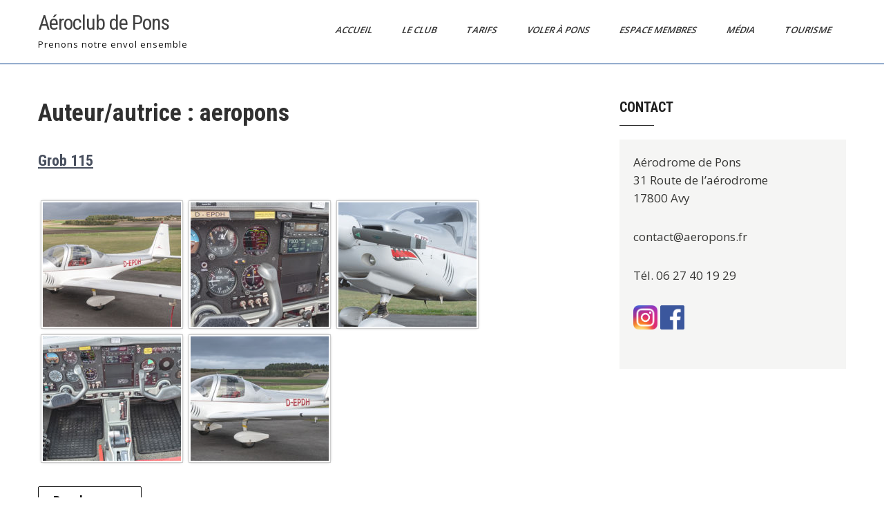

--- FILE ---
content_type: text/html; charset=UTF-8
request_url: https://www.aeropons.fr/author/aeropons/
body_size: 18828
content:
<!DOCTYPE html>
<html lang="fr-FR">
<head>
<meta charset="UTF-8">
<meta name="viewport" content="width=device-width, initial-scale=1">
<link rel="profile" href="http://gmpg.org/xfn/11">
<title>aeropons &#8211; Aéroclub de Pons</title>
<meta name='robots' content='max-image-preview:large' />
<link rel='dns-prefetch' href='//fonts.googleapis.com' />
<link rel="alternate" type="application/rss+xml" title="Aéroclub de Pons &raquo; Flux" href="https://www.aeropons.fr/feed/" />
<link rel="alternate" type="application/rss+xml" title="Aéroclub de Pons &raquo; Flux des commentaires" href="https://www.aeropons.fr/comments/feed/" />
<link rel="alternate" type="application/rss+xml" title="Aéroclub de Pons &raquo; Flux des articles écrits par aeropons" href="https://www.aeropons.fr/author/aeropons/feed/" />
<style id='wp-img-auto-sizes-contain-inline-css' type='text/css'>
img:is([sizes=auto i],[sizes^="auto," i]){contain-intrinsic-size:3000px 1500px}
/*# sourceURL=wp-img-auto-sizes-contain-inline-css */
</style>
<style id='wp-emoji-styles-inline-css' type='text/css'>

	img.wp-smiley, img.emoji {
		display: inline !important;
		border: none !important;
		box-shadow: none !important;
		height: 1em !important;
		width: 1em !important;
		margin: 0 0.07em !important;
		vertical-align: -0.1em !important;
		background: none !important;
		padding: 0 !important;
	}
/*# sourceURL=wp-emoji-styles-inline-css */
</style>
<link rel='stylesheet' id='wp-block-library-css' href='https://www.aeropons.fr/wp-includes/css/dist/block-library/style.min.css?ver=6.9' type='text/css' media='all' />
<style id='wp-block-library-theme-inline-css' type='text/css'>
.wp-block-audio :where(figcaption){color:#555;font-size:13px;text-align:center}.is-dark-theme .wp-block-audio :where(figcaption){color:#ffffffa6}.wp-block-audio{margin:0 0 1em}.wp-block-code{border:1px solid #ccc;border-radius:4px;font-family:Menlo,Consolas,monaco,monospace;padding:.8em 1em}.wp-block-embed :where(figcaption){color:#555;font-size:13px;text-align:center}.is-dark-theme .wp-block-embed :where(figcaption){color:#ffffffa6}.wp-block-embed{margin:0 0 1em}.blocks-gallery-caption{color:#555;font-size:13px;text-align:center}.is-dark-theme .blocks-gallery-caption{color:#ffffffa6}:root :where(.wp-block-image figcaption){color:#555;font-size:13px;text-align:center}.is-dark-theme :root :where(.wp-block-image figcaption){color:#ffffffa6}.wp-block-image{margin:0 0 1em}.wp-block-pullquote{border-bottom:4px solid;border-top:4px solid;color:currentColor;margin-bottom:1.75em}.wp-block-pullquote :where(cite),.wp-block-pullquote :where(footer),.wp-block-pullquote__citation{color:currentColor;font-size:.8125em;font-style:normal;text-transform:uppercase}.wp-block-quote{border-left:.25em solid;margin:0 0 1.75em;padding-left:1em}.wp-block-quote cite,.wp-block-quote footer{color:currentColor;font-size:.8125em;font-style:normal;position:relative}.wp-block-quote:where(.has-text-align-right){border-left:none;border-right:.25em solid;padding-left:0;padding-right:1em}.wp-block-quote:where(.has-text-align-center){border:none;padding-left:0}.wp-block-quote.is-large,.wp-block-quote.is-style-large,.wp-block-quote:where(.is-style-plain){border:none}.wp-block-search .wp-block-search__label{font-weight:700}.wp-block-search__button{border:1px solid #ccc;padding:.375em .625em}:where(.wp-block-group.has-background){padding:1.25em 2.375em}.wp-block-separator.has-css-opacity{opacity:.4}.wp-block-separator{border:none;border-bottom:2px solid;margin-left:auto;margin-right:auto}.wp-block-separator.has-alpha-channel-opacity{opacity:1}.wp-block-separator:not(.is-style-wide):not(.is-style-dots){width:100px}.wp-block-separator.has-background:not(.is-style-dots){border-bottom:none;height:1px}.wp-block-separator.has-background:not(.is-style-wide):not(.is-style-dots){height:2px}.wp-block-table{margin:0 0 1em}.wp-block-table td,.wp-block-table th{word-break:normal}.wp-block-table :where(figcaption){color:#555;font-size:13px;text-align:center}.is-dark-theme .wp-block-table :where(figcaption){color:#ffffffa6}.wp-block-video :where(figcaption){color:#555;font-size:13px;text-align:center}.is-dark-theme .wp-block-video :where(figcaption){color:#ffffffa6}.wp-block-video{margin:0 0 1em}:root :where(.wp-block-template-part.has-background){margin-bottom:0;margin-top:0;padding:1.25em 2.375em}
/*# sourceURL=/wp-includes/css/dist/block-library/theme.min.css */
</style>
<style id='classic-theme-styles-inline-css' type='text/css'>
/*! This file is auto-generated */
.wp-block-button__link{color:#fff;background-color:#32373c;border-radius:9999px;box-shadow:none;text-decoration:none;padding:calc(.667em + 2px) calc(1.333em + 2px);font-size:1.125em}.wp-block-file__button{background:#32373c;color:#fff;text-decoration:none}
/*# sourceURL=/wp-includes/css/classic-themes.min.css */
</style>
<style id='global-styles-inline-css' type='text/css'>
:root{--wp--preset--aspect-ratio--square: 1;--wp--preset--aspect-ratio--4-3: 4/3;--wp--preset--aspect-ratio--3-4: 3/4;--wp--preset--aspect-ratio--3-2: 3/2;--wp--preset--aspect-ratio--2-3: 2/3;--wp--preset--aspect-ratio--16-9: 16/9;--wp--preset--aspect-ratio--9-16: 9/16;--wp--preset--color--black: #000000;--wp--preset--color--cyan-bluish-gray: #abb8c3;--wp--preset--color--white: #ffffff;--wp--preset--color--pale-pink: #f78da7;--wp--preset--color--vivid-red: #cf2e2e;--wp--preset--color--luminous-vivid-orange: #ff6900;--wp--preset--color--luminous-vivid-amber: #fcb900;--wp--preset--color--light-green-cyan: #7bdcb5;--wp--preset--color--vivid-green-cyan: #00d084;--wp--preset--color--pale-cyan-blue: #8ed1fc;--wp--preset--color--vivid-cyan-blue: #0693e3;--wp--preset--color--vivid-purple: #9b51e0;--wp--preset--gradient--vivid-cyan-blue-to-vivid-purple: linear-gradient(135deg,rgb(6,147,227) 0%,rgb(155,81,224) 100%);--wp--preset--gradient--light-green-cyan-to-vivid-green-cyan: linear-gradient(135deg,rgb(122,220,180) 0%,rgb(0,208,130) 100%);--wp--preset--gradient--luminous-vivid-amber-to-luminous-vivid-orange: linear-gradient(135deg,rgb(252,185,0) 0%,rgb(255,105,0) 100%);--wp--preset--gradient--luminous-vivid-orange-to-vivid-red: linear-gradient(135deg,rgb(255,105,0) 0%,rgb(207,46,46) 100%);--wp--preset--gradient--very-light-gray-to-cyan-bluish-gray: linear-gradient(135deg,rgb(238,238,238) 0%,rgb(169,184,195) 100%);--wp--preset--gradient--cool-to-warm-spectrum: linear-gradient(135deg,rgb(74,234,220) 0%,rgb(151,120,209) 20%,rgb(207,42,186) 40%,rgb(238,44,130) 60%,rgb(251,105,98) 80%,rgb(254,248,76) 100%);--wp--preset--gradient--blush-light-purple: linear-gradient(135deg,rgb(255,206,236) 0%,rgb(152,150,240) 100%);--wp--preset--gradient--blush-bordeaux: linear-gradient(135deg,rgb(254,205,165) 0%,rgb(254,45,45) 50%,rgb(107,0,62) 100%);--wp--preset--gradient--luminous-dusk: linear-gradient(135deg,rgb(255,203,112) 0%,rgb(199,81,192) 50%,rgb(65,88,208) 100%);--wp--preset--gradient--pale-ocean: linear-gradient(135deg,rgb(255,245,203) 0%,rgb(182,227,212) 50%,rgb(51,167,181) 100%);--wp--preset--gradient--electric-grass: linear-gradient(135deg,rgb(202,248,128) 0%,rgb(113,206,126) 100%);--wp--preset--gradient--midnight: linear-gradient(135deg,rgb(2,3,129) 0%,rgb(40,116,252) 100%);--wp--preset--font-size--small: 13px;--wp--preset--font-size--medium: 20px;--wp--preset--font-size--large: 36px;--wp--preset--font-size--x-large: 42px;--wp--preset--spacing--20: 0.44rem;--wp--preset--spacing--30: 0.67rem;--wp--preset--spacing--40: 1rem;--wp--preset--spacing--50: 1.5rem;--wp--preset--spacing--60: 2.25rem;--wp--preset--spacing--70: 3.38rem;--wp--preset--spacing--80: 5.06rem;--wp--preset--shadow--natural: 6px 6px 9px rgba(0, 0, 0, 0.2);--wp--preset--shadow--deep: 12px 12px 50px rgba(0, 0, 0, 0.4);--wp--preset--shadow--sharp: 6px 6px 0px rgba(0, 0, 0, 0.2);--wp--preset--shadow--outlined: 6px 6px 0px -3px rgb(255, 255, 255), 6px 6px rgb(0, 0, 0);--wp--preset--shadow--crisp: 6px 6px 0px rgb(0, 0, 0);}:where(.is-layout-flex){gap: 0.5em;}:where(.is-layout-grid){gap: 0.5em;}body .is-layout-flex{display: flex;}.is-layout-flex{flex-wrap: wrap;align-items: center;}.is-layout-flex > :is(*, div){margin: 0;}body .is-layout-grid{display: grid;}.is-layout-grid > :is(*, div){margin: 0;}:where(.wp-block-columns.is-layout-flex){gap: 2em;}:where(.wp-block-columns.is-layout-grid){gap: 2em;}:where(.wp-block-post-template.is-layout-flex){gap: 1.25em;}:where(.wp-block-post-template.is-layout-grid){gap: 1.25em;}.has-black-color{color: var(--wp--preset--color--black) !important;}.has-cyan-bluish-gray-color{color: var(--wp--preset--color--cyan-bluish-gray) !important;}.has-white-color{color: var(--wp--preset--color--white) !important;}.has-pale-pink-color{color: var(--wp--preset--color--pale-pink) !important;}.has-vivid-red-color{color: var(--wp--preset--color--vivid-red) !important;}.has-luminous-vivid-orange-color{color: var(--wp--preset--color--luminous-vivid-orange) !important;}.has-luminous-vivid-amber-color{color: var(--wp--preset--color--luminous-vivid-amber) !important;}.has-light-green-cyan-color{color: var(--wp--preset--color--light-green-cyan) !important;}.has-vivid-green-cyan-color{color: var(--wp--preset--color--vivid-green-cyan) !important;}.has-pale-cyan-blue-color{color: var(--wp--preset--color--pale-cyan-blue) !important;}.has-vivid-cyan-blue-color{color: var(--wp--preset--color--vivid-cyan-blue) !important;}.has-vivid-purple-color{color: var(--wp--preset--color--vivid-purple) !important;}.has-black-background-color{background-color: var(--wp--preset--color--black) !important;}.has-cyan-bluish-gray-background-color{background-color: var(--wp--preset--color--cyan-bluish-gray) !important;}.has-white-background-color{background-color: var(--wp--preset--color--white) !important;}.has-pale-pink-background-color{background-color: var(--wp--preset--color--pale-pink) !important;}.has-vivid-red-background-color{background-color: var(--wp--preset--color--vivid-red) !important;}.has-luminous-vivid-orange-background-color{background-color: var(--wp--preset--color--luminous-vivid-orange) !important;}.has-luminous-vivid-amber-background-color{background-color: var(--wp--preset--color--luminous-vivid-amber) !important;}.has-light-green-cyan-background-color{background-color: var(--wp--preset--color--light-green-cyan) !important;}.has-vivid-green-cyan-background-color{background-color: var(--wp--preset--color--vivid-green-cyan) !important;}.has-pale-cyan-blue-background-color{background-color: var(--wp--preset--color--pale-cyan-blue) !important;}.has-vivid-cyan-blue-background-color{background-color: var(--wp--preset--color--vivid-cyan-blue) !important;}.has-vivid-purple-background-color{background-color: var(--wp--preset--color--vivid-purple) !important;}.has-black-border-color{border-color: var(--wp--preset--color--black) !important;}.has-cyan-bluish-gray-border-color{border-color: var(--wp--preset--color--cyan-bluish-gray) !important;}.has-white-border-color{border-color: var(--wp--preset--color--white) !important;}.has-pale-pink-border-color{border-color: var(--wp--preset--color--pale-pink) !important;}.has-vivid-red-border-color{border-color: var(--wp--preset--color--vivid-red) !important;}.has-luminous-vivid-orange-border-color{border-color: var(--wp--preset--color--luminous-vivid-orange) !important;}.has-luminous-vivid-amber-border-color{border-color: var(--wp--preset--color--luminous-vivid-amber) !important;}.has-light-green-cyan-border-color{border-color: var(--wp--preset--color--light-green-cyan) !important;}.has-vivid-green-cyan-border-color{border-color: var(--wp--preset--color--vivid-green-cyan) !important;}.has-pale-cyan-blue-border-color{border-color: var(--wp--preset--color--pale-cyan-blue) !important;}.has-vivid-cyan-blue-border-color{border-color: var(--wp--preset--color--vivid-cyan-blue) !important;}.has-vivid-purple-border-color{border-color: var(--wp--preset--color--vivid-purple) !important;}.has-vivid-cyan-blue-to-vivid-purple-gradient-background{background: var(--wp--preset--gradient--vivid-cyan-blue-to-vivid-purple) !important;}.has-light-green-cyan-to-vivid-green-cyan-gradient-background{background: var(--wp--preset--gradient--light-green-cyan-to-vivid-green-cyan) !important;}.has-luminous-vivid-amber-to-luminous-vivid-orange-gradient-background{background: var(--wp--preset--gradient--luminous-vivid-amber-to-luminous-vivid-orange) !important;}.has-luminous-vivid-orange-to-vivid-red-gradient-background{background: var(--wp--preset--gradient--luminous-vivid-orange-to-vivid-red) !important;}.has-very-light-gray-to-cyan-bluish-gray-gradient-background{background: var(--wp--preset--gradient--very-light-gray-to-cyan-bluish-gray) !important;}.has-cool-to-warm-spectrum-gradient-background{background: var(--wp--preset--gradient--cool-to-warm-spectrum) !important;}.has-blush-light-purple-gradient-background{background: var(--wp--preset--gradient--blush-light-purple) !important;}.has-blush-bordeaux-gradient-background{background: var(--wp--preset--gradient--blush-bordeaux) !important;}.has-luminous-dusk-gradient-background{background: var(--wp--preset--gradient--luminous-dusk) !important;}.has-pale-ocean-gradient-background{background: var(--wp--preset--gradient--pale-ocean) !important;}.has-electric-grass-gradient-background{background: var(--wp--preset--gradient--electric-grass) !important;}.has-midnight-gradient-background{background: var(--wp--preset--gradient--midnight) !important;}.has-small-font-size{font-size: var(--wp--preset--font-size--small) !important;}.has-medium-font-size{font-size: var(--wp--preset--font-size--medium) !important;}.has-large-font-size{font-size: var(--wp--preset--font-size--large) !important;}.has-x-large-font-size{font-size: var(--wp--preset--font-size--x-large) !important;}
:where(.wp-block-post-template.is-layout-flex){gap: 1.25em;}:where(.wp-block-post-template.is-layout-grid){gap: 1.25em;}
:where(.wp-block-term-template.is-layout-flex){gap: 1.25em;}:where(.wp-block-term-template.is-layout-grid){gap: 1.25em;}
:where(.wp-block-columns.is-layout-flex){gap: 2em;}:where(.wp-block-columns.is-layout-grid){gap: 2em;}
:root :where(.wp-block-pullquote){font-size: 1.5em;line-height: 1.6;}
/*# sourceURL=global-styles-inline-css */
</style>
<link rel='stylesheet' id='sports-club-lite-font-css' href='//fonts.googleapis.com/css?family=Roboto+Condensed%3A300%2C400%2C700%7COpen+Sans%3A400%2C600%2C700%2C800&#038;ver=6.9' type='text/css' media='all' />
<link rel='stylesheet' id='sports-club-lite-basic-style-css' href='https://www.aeropons.fr/wp-content/themes/sports-club-lite/style.css?ver=6.9' type='text/css' media='all' />
<link rel='stylesheet' id='nivo-slider-css' href='https://www.aeropons.fr/wp-content/themes/sports-club-lite/css/nivo-slider.css?ver=6.9' type='text/css' media='all' />
<link rel='stylesheet' id='fontawesome-all-style-css' href='https://www.aeropons.fr/wp-content/themes/sports-club-lite/fontsawesome/css/fontawesome-all.css?ver=6.9' type='text/css' media='all' />
<link rel='stylesheet' id='sports-club-lite-responsive-css' href='https://www.aeropons.fr/wp-content/themes/sports-club-lite/css/responsive.css?ver=6.9' type='text/css' media='all' />
<link rel='stylesheet' id='gmedia-global-frontend-css' href='https://www.aeropons.fr/wp-content/plugins/grand-media/assets/gmedia.global.front.css?ver=1.15.0' type='text/css' media='all' />
<script type="text/javascript" src="https://www.aeropons.fr/wp-includes/js/jquery/jquery.min.js?ver=3.7.1" id="jquery-core-js"></script>
<script type="text/javascript" src="https://www.aeropons.fr/wp-includes/js/jquery/jquery-migrate.min.js?ver=3.4.1" id="jquery-migrate-js"></script>
<script type="text/javascript" src="https://www.aeropons.fr/wp-content/themes/sports-club-lite/js/jquery.nivo.slider.js?ver=6.9" id="jquery-nivo-slider-js"></script>
<script type="text/javascript" src="https://www.aeropons.fr/wp-content/themes/sports-club-lite/js/editable.js?ver=6.9" id="sports-club-lite-editable-js"></script>
<link rel="https://api.w.org/" href="https://www.aeropons.fr/wp-json/" /><link rel="alternate" title="JSON" type="application/json" href="https://www.aeropons.fr/wp-json/wp/v2/users/1" /><link rel="EditURI" type="application/rsd+xml" title="RSD" href="https://www.aeropons.fr/xmlrpc.php?rsd" />
<meta name="generator" content="WordPress 6.9" />

<!-- <meta name="GmediaGallery" version="1.24.1/1.8.0" license="" /> -->
	<style type="text/css"> 					
        a, .blogpost_layout h2 a:hover,
        #sidebar ul li a:hover,								
        .blogpost_layout h3 a:hover,
		.aboutus_contentcol h3 span,					
        .recent-post h6:hover,
		.blogreadmore:hover,						
        .blogpost_meta a:hover,		
        .button:hover,			           
		.footer-wrapper h2 span,
		.footer-wrapper ul li a:hover, 
		.footer-wrapper ul li.current_page_item a        				
            { color:#003989;}					 
            
        .pagination ul li .current, .pagination ul li a:hover, 
        #commentform input#submit:hover,		
        .nivo-controlNav a.active,				
        .learnmore,
		.news-title,		
		.donatenow,		
		.sports_5col:hover .imgbx_5col,
		.sports_5col .readmorebtn,
		.nivo-caption .slide_more, 		
		.threecol_box:hover .pagereadmore,	
		.threecol_box:hover .pagereadmore:after,													
        #sidebar .search-form input.search-submit,				
        .wpcf7 input[type='submit'],				
        nav.pagination .page-numbers.current,
        .toggle a,
		.header_right,
		.header_right:after,
		.threecol_box:hover .threecol_thumbx,
		.nivo-caption .slide_more:before,
		.sitemenu ul li a:hover, 
	   .sitemenu ul li.current-menu-item a,
	   .sitemenu ul li.current-menu-parent a.parent,
	   .sitemenu ul li.current-menu-item ul.sub-menu li a:hover
            { background-color:#003989;}
			
		.nivo-caption .slide_more:hover,	
		.tagcloud a:hover,
		.orange-dot,
		.blogreadmore:hover,
		.header_fixer.siteinner,		
		.sports_5col .imgbx_5col,
		 blockquote	        
            { border-color:#003989;}	
			
		#layout_forsite a:focus,
		button:focus,
		input[type="button"]:focus,
		input[type="reset"]:focus,
		input[type="submit"]:focus,
		input[type="text"]:focus,
		input[type="email"]:focus,
		input[type="url"]:focus,
		input[type="password"]:focus,
		input[type="search"]:focus,
		input[type="number"]:focus,
		input[type="tel"]:focus,
		input[type="range"]:focus,
		input[type="date"]:focus,
		input[type="month"]:focus,
		input[type="week"]:focus,
		input[type="time"]:focus,
		input[type="datetime"]:focus,
		input[type="datetime-local"]:focus,
		input[type="color"]:focus,
		textarea:focus,
		a:focus   
            { outline:thin dotted #003989;}			
			
         	
    </style> 
<meta name="generator" content="Elementor 3.34.1; features: additional_custom_breakpoints; settings: css_print_method-external, google_font-enabled, font_display-auto">
			<style>
				.e-con.e-parent:nth-of-type(n+4):not(.e-lazyloaded):not(.e-no-lazyload),
				.e-con.e-parent:nth-of-type(n+4):not(.e-lazyloaded):not(.e-no-lazyload) * {
					background-image: none !important;
				}
				@media screen and (max-height: 1024px) {
					.e-con.e-parent:nth-of-type(n+3):not(.e-lazyloaded):not(.e-no-lazyload),
					.e-con.e-parent:nth-of-type(n+3):not(.e-lazyloaded):not(.e-no-lazyload) * {
						background-image: none !important;
					}
				}
				@media screen and (max-height: 640px) {
					.e-con.e-parent:nth-of-type(n+2):not(.e-lazyloaded):not(.e-no-lazyload),
					.e-con.e-parent:nth-of-type(n+2):not(.e-lazyloaded):not(.e-no-lazyload) * {
						background-image: none !important;
					}
				}
			</style>
				<style type="text/css">
			.header_fixer{
			background: url() no-repeat;
			background-position: center top;
		}
		.logo h1 a { color:#404040;}
		
	</style>
    
    <link rel="icon" href="https://www.aeropons.fr/wp-content/uploads/2016/03/logoLFCP.png" sizes="32x32" />
<link rel="icon" href="https://www.aeropons.fr/wp-content/uploads/2016/03/logoLFCP.png" sizes="192x192" />
<link rel="apple-touch-icon" href="https://www.aeropons.fr/wp-content/uploads/2016/03/logoLFCP.png" />
<meta name="msapplication-TileImage" content="https://www.aeropons.fr/wp-content/uploads/2016/03/logoLFCP.png" />
</head>
<body class="archive author author-aeropons author-1 wp-embed-responsive wp-theme-sports-club-lite elementor-default elementor-kit-773">
<a class="skip-link screen-reader-text" href="#sport_innerpage_area">
Skip to content</a>
<div id="layout_forsite" >

<div class="header_fixer siteinner ">  
  <div class="container">  
     <div class="logo">
                   <h1><a href="https://www.aeropons.fr/" rel="home">Aéroclub de Pons</a></h1>
                            <p>Prenons notre envol ensemble</p>
                    </div><!-- logo -->
        
            
        
       <div class="sitenavigation">
           <div class="toggle">
             <a class="toggleMenu" href="#">Menu</a>
           </div><!-- toggle --> 
           <div class="sitemenu">                   
             <div class="menu-menu-1-container"><ul id="menu-menu-1" class="menu"><li id="menu-item-654" class="menu-item menu-item-type-post_type menu-item-object-page menu-item-home menu-item-654"><a href="https://www.aeropons.fr/">Accueil</a></li>
<li id="menu-item-655" class="menu-item menu-item-type-post_type menu-item-object-page menu-item-has-children menu-item-655"><a href="https://www.aeropons.fr/le-club/">Le Club</a>
<ul class="sub-menu">
	<li id="menu-item-657" class="menu-item menu-item-type-post_type menu-item-object-page menu-item-657"><a href="https://www.aeropons.fr/le-club/le-terrain/">Le terrain</a></li>
	<li id="menu-item-658" class="menu-item menu-item-type-post_type menu-item-object-page menu-item-has-children menu-item-658"><a href="https://www.aeropons.fr/le-club/les-avions/">Les avions</a>
	<ul class="sub-menu">
		<li id="menu-item-659" class="menu-item menu-item-type-post_type menu-item-object-page menu-item-659"><a href="https://www.aeropons.fr/le-club/les-avions/jodel-d112-ecole-et-promenade/">Le Jodel D112 – Ecole et promenade</a></li>
		<li id="menu-item-723" class="menu-item menu-item-type-post_type menu-item-object-page menu-item-723"><a href="https://www.aeropons.fr/le-club/les-avions/grob-115-ecole-promenade-voyage/">Le Grob 115 – Ecole, Promenade, Voyage</a></li>
		<li id="menu-item-1078" class="menu-item menu-item-type-post_type menu-item-object-page menu-item-1078"><a href="https://www.aeropons.fr/le-club/les-avions/robin-dr400-120/">Robin DR400-120 – Ecole, Promenade et voyage</a></li>
		<li id="menu-item-660" class="menu-item menu-item-type-post_type menu-item-object-page menu-item-660"><a href="https://www.aeropons.fr/le-club/les-avions/robin-r3000-ecole-promenade-et-voyage/">Le Robin R3000 – Ecole, promenade et voyage</a></li>
	</ul>
</li>
	<li id="menu-item-661" class="menu-item menu-item-type-post_type menu-item-object-page menu-item-661"><a href="https://www.aeropons.fr/le-club/le-bureau/">Le bureau</a></li>
</ul>
</li>
<li id="menu-item-662" class="menu-item menu-item-type-post_type menu-item-object-page menu-item-662"><a href="https://www.aeropons.fr/les-tarifs/">Tarifs</a></li>
<li id="menu-item-663" class="menu-item menu-item-type-post_type menu-item-object-page menu-item-has-children menu-item-663"><a href="https://www.aeropons.fr/pour-voler/">Voler à Pons</a>
<ul class="sub-menu">
	<li id="menu-item-664" class="menu-item menu-item-type-post_type menu-item-object-page menu-item-664"><a href="https://www.aeropons.fr/pour-voler/le-vol-decouverte/">Le Vol Découverte</a></li>
	<li id="menu-item-666" class="menu-item menu-item-type-post_type menu-item-object-page menu-item-666"><a href="https://www.aeropons.fr/pour-voler/apprendre-a-piloter/">Apprendre à piloter</a></li>
</ul>
</li>
<li id="menu-item-667" class="menu-item menu-item-type-post_type menu-item-object-page menu-item-has-children menu-item-667"><a href="https://www.aeropons.fr/espace-membres/">Espace Membres</a>
<ul class="sub-menu">
	<li id="menu-item-668" class="menu-item menu-item-type-post_type menu-item-object-page menu-item-668"><a href="https://www.aeropons.fr/espace-membres/https-app-netairclub-com-acpons/">Réserver son vol</a></li>
	<li id="menu-item-669" class="menu-item menu-item-type-post_type menu-item-object-page menu-item-669"><a href="https://www.aeropons.fr/espace-membres/preparation-de-vol/">Préparation de vol</a></li>
	<li id="menu-item-670" class="menu-item menu-item-type-post_type menu-item-object-page menu-item-670"><a href="https://www.aeropons.fr/liens/">Liens</a></li>
</ul>
</li>
<li id="menu-item-671" class="menu-item menu-item-type-post_type menu-item-object-page menu-item-has-children menu-item-671"><a href="https://www.aeropons.fr/media/">Média</a>
<ul class="sub-menu">
	<li id="menu-item-672" class="menu-item menu-item-type-post_type menu-item-object-page menu-item-672"><a href="https://www.aeropons.fr/media/photos/">Photos</a></li>
	<li id="menu-item-673" class="menu-item menu-item-type-post_type menu-item-object-page menu-item-673"><a href="https://www.aeropons.fr/media/videos/">Vidéos</a></li>
</ul>
</li>
<li id="menu-item-674" class="menu-item menu-item-type-post_type menu-item-object-page menu-item-674"><a href="https://www.aeropons.fr/tourisme/">Tourisme</a></li>
</ul></div>           </div><!--.sitemenu -->
       </div><!--.sitenavigation -->
        
        
      <div class="clear"></div>  
 
  </div><!-- .container -->  
</div><!--.header_fixer -->   
  
       
        

<div class="container">
     <div id="sport_innerpage_area">
        <section class="sport_innerpage_content_wrapper">
			                <header class="page-header">
                     <h1 class="entry-title">Auteur/autrice : <span>aeropons</span></h1> 
                </header><!-- .page-header -->
				<div class="site_posts_column">
					                                             <div class="blogpost_layout">
    <article id="post-707" class="post-707 gmedia_album type-gmedia_album status-publish hentry">  
         
                
        <header class="entry-header">           
            <h3><a href="https://www.aeropons.fr/gmedia-album/grob-115/" rel="bookmark">Grob 115</a></h3>
                    </header><!-- .entry-header -->       
          
          
                <div class="entry-summary">
           	<div class="GmediaGallery_ArchivePage">
<div class="gmedia_gallery phantom_module is_bot" id="GmediaGallery_27" data-gmid="27" data-module="phantom">
<style class='gmedia_module_style_import'>@import url('https://www.aeropons.fr/wp-content/grand-media/module/phantom/css/style.css?v=3.24') all;</style>
<div class="gmPhantom_Container noLightbox" >
<div class="gmPhantom_thumbsWrapper gmPhantom_ThumbScale gmPhantom_LabelHover">
<div class="gmPhantom_ThumbContainer gmPhantom_ThumbLoader" data-id="352" data-post_id="712" data-ratio="1.6" data-type="image" data-ext="jpg" data-views="191" data-likes="0" data-cc="0" data-post_link="https://www.aeropons.fr/gmedia/dsc_5764_1280c-jpg/">				<a href="https://www.aeropons.fr/wp-content/grand-media/image/DSC_5764_1280c.jpg" class="gmPhantom_Thumb"><img decoding="async" class="noLazy" src="https://www.aeropons.fr/wp-content/grand-media/image/thumb/DSC_5764_1280c.jpg" data-src="https://www.aeropons.fr/wp-content/grand-media/image/DSC_5764_1280c.jpg" alt=""/></a>									</p>
<div class="gmPhantom_ThumbLabel"><span class="gmPhantom_ThumbLabel_title"></span></div>
<div style="display:none;" class="gmPhantom_Details">
<div class="gmPhantom_terms">
<div class="gmPhantom_tags_container"><a href="/author/aeropons/?gm27[tag__in]=28" class="gmPhantom_tag">#Grob 115</a></div>
<div class="gmPhantom_other_terms">
<table class="gmPhantom_other_terms_table">
<tr class="gmPhantom_term_row_album">
<td class="gmPhantom_term_key">Album</td>
<td class="gmPhantom_term_value"><a href="/author/aeropons/?gm27[album__in]=27" class="gmPhantom_alb">Grob 115</a></td>
</tr>
</table></div>
</p></div>
</p></div>
</p></div>
<div class="gmPhantom_ThumbContainer gmPhantom_ThumbLoader" data-id="351" data-post_id="711" data-ratio="1.48" data-type="image" data-ext="jpg" data-views="252" data-likes="0" data-cc="0" data-post_link="https://www.aeropons.fr/gmedia/dsc_5760_1280c-jpg/">				<a href="https://www.aeropons.fr/wp-content/grand-media/image/DSC_5760_1280c.jpg" class="gmPhantom_Thumb"><img decoding="async" class="noLazy" src="https://www.aeropons.fr/wp-content/grand-media/image/thumb/DSC_5760_1280c.jpg" data-src="https://www.aeropons.fr/wp-content/grand-media/image/DSC_5760_1280c.jpg" alt=""/></a>									</p>
<div class="gmPhantom_ThumbLabel"><span class="gmPhantom_ThumbLabel_title"></span></div>
<div style="display:none;" class="gmPhantom_Details">
<div class="gmPhantom_terms">
<div class="gmPhantom_tags_container"><a href="/author/aeropons/?gm27[tag__in]=28" class="gmPhantom_tag">#Grob 115</a></div>
<div class="gmPhantom_other_terms">
<table class="gmPhantom_other_terms_table">
<tr class="gmPhantom_term_row_album">
<td class="gmPhantom_term_key">Album</td>
<td class="gmPhantom_term_value"><a href="/author/aeropons/?gm27[album__in]=27" class="gmPhantom_alb">Grob 115</a></td>
</tr>
</table></div>
</p></div>
</p></div>
</p></div>
<div class="gmPhantom_ThumbContainer gmPhantom_ThumbLoader" data-id="349" data-post_id="709" data-ratio="1.6" data-type="image" data-ext="jpg" data-views="163" data-likes="0" data-cc="0" data-post_link="https://www.aeropons.fr/gmedia/dsc_5754_1280c-jpg/">				<a href="https://www.aeropons.fr/wp-content/grand-media/image/DSC_5754_1280c.jpg" class="gmPhantom_Thumb"><img decoding="async" class="noLazy" src="https://www.aeropons.fr/wp-content/grand-media/image/thumb/DSC_5754_1280c.jpg" data-src="https://www.aeropons.fr/wp-content/grand-media/image/DSC_5754_1280c.jpg" alt=""/></a>									</p>
<div class="gmPhantom_ThumbLabel"><span class="gmPhantom_ThumbLabel_title"></span></div>
<div style="display:none;" class="gmPhantom_Details">
<div class="gmPhantom_terms">
<div class="gmPhantom_tags_container"><a href="/author/aeropons/?gm27[tag__in]=28" class="gmPhantom_tag">#Grob 115</a></div>
<div class="gmPhantom_other_terms">
<table class="gmPhantom_other_terms_table">
<tr class="gmPhantom_term_row_album">
<td class="gmPhantom_term_key">Album</td>
<td class="gmPhantom_term_value"><a href="/author/aeropons/?gm27[album__in]=27" class="gmPhantom_alb">Grob 115</a></td>
</tr>
</table></div>
</p></div>
</p></div>
</p></div>
<div class="gmPhantom_ThumbContainer gmPhantom_ThumbLoader" data-id="350" data-post_id="710" data-ratio="1.48" data-type="image" data-ext="jpg" data-views="245" data-likes="0" data-cc="0" data-post_link="https://www.aeropons.fr/gmedia/dsc_5758_1280c-jpg/">				<a href="https://www.aeropons.fr/wp-content/grand-media/image/DSC_5758_1280c.jpg" class="gmPhantom_Thumb"><img decoding="async" class="noLazy" src="https://www.aeropons.fr/wp-content/grand-media/image/thumb/DSC_5758_1280c.jpg" data-src="https://www.aeropons.fr/wp-content/grand-media/image/DSC_5758_1280c.jpg" alt=""/></a>									</p>
<div class="gmPhantom_ThumbLabel"><span class="gmPhantom_ThumbLabel_title"></span></div>
<div style="display:none;" class="gmPhantom_Details">
<div class="gmPhantom_terms">
<div class="gmPhantom_tags_container"><a href="/author/aeropons/?gm27[tag__in]=28" class="gmPhantom_tag">#Grob 115</a></div>
<div class="gmPhantom_other_terms">
<table class="gmPhantom_other_terms_table">
<tr class="gmPhantom_term_row_album">
<td class="gmPhantom_term_key">Album</td>
<td class="gmPhantom_term_value"><a href="/author/aeropons/?gm27[album__in]=27" class="gmPhantom_alb">Grob 115</a></td>
</tr>
</table></div>
</p></div>
</p></div>
</p></div>
<div class="gmPhantom_ThumbContainer gmPhantom_ThumbLoader" data-id="348" data-post_id="708" data-ratio="1.6" data-type="image" data-ext="jpg" data-views="187" data-likes="0" data-cc="0" data-post_link="https://www.aeropons.fr/gmedia/dsc_5752_1280c-jpg/">				<a href="https://www.aeropons.fr/wp-content/grand-media/image/DSC_5752_1280c.jpg" class="gmPhantom_Thumb"><img decoding="async" class="noLazy" src="https://www.aeropons.fr/wp-content/grand-media/image/thumb/DSC_5752_1280c.jpg" data-src="https://www.aeropons.fr/wp-content/grand-media/image/DSC_5752_1280c.jpg" alt=""/></a>									</p>
<div class="gmPhantom_ThumbLabel"><span class="gmPhantom_ThumbLabel_title"></span></div>
<div style="display:none;" class="gmPhantom_Details">
<div class="gmPhantom_terms">
<div class="gmPhantom_tags_container"><a href="/author/aeropons/?gm27[tag__in]=28" class="gmPhantom_tag">#Grob 115</a></div>
<div class="gmPhantom_other_terms">
<table class="gmPhantom_other_terms_table">
<tr class="gmPhantom_term_row_album">
<td class="gmPhantom_term_key">Album</td>
<td class="gmPhantom_term_value"><a href="/author/aeropons/?gm27[album__in]=27" class="gmPhantom_alb">Grob 115</a></td>
</tr>
</table></div>
</p></div>
</p></div>
</p></div>
</p></div>
</p></div>
</div>
</div>
            <a class="blogreadmore" href="https://www.aeropons.fr/gmedia-album/grob-115/">Read more...</a>	      
        </div><!-- .entry-summary -->
                <div class="clear"></div>
    </article><!-- #post-## -->
</div><!-- .blogpost_layout-->                                             <div class="blogpost_layout">
    <article id="post-454" class="post-454 gmedia_album type-gmedia_album status-publish hentry">  
         
                
        <header class="entry-header">           
            <h3><a href="https://www.aeropons.fr/gmedia-album/demontage-jm/" rel="bookmark">Démontage JM</a></h3>
                    </header><!-- .entry-header -->       
          
          
                <div class="entry-summary">
           	<div class="GmediaGallery_ArchivePage">
<div class="gmedia_gallery phantom_module is_bot" id="GmediaGallery_21" data-gmid="21" data-module="phantom">
<div class="gmPhantom_Container noLightbox" >
<div class="gmPhantom_thumbsWrapper gmPhantom_ThumbScale gmPhantom_LabelHover">
<div class="gmPhantom_ThumbContainer gmPhantom_ThumbLoader" data-id="347" data-post_id="467" data-ratio="1.3333333333333" data-type="image" data-ext="jpg" data-views="18" data-likes="0" data-cc="0" data-post_link="https://www.aeropons.fr/gmedia/39835052_2088645774539684_426867011318972416_o-jpg/">				<a href="https://www.aeropons.fr/wp-content/grand-media/image/39835052_2088645774539684_426867011318972416_o.jpg" class="gmPhantom_Thumb"><img decoding="async" class="noLazy" src="https://www.aeropons.fr/wp-content/grand-media/image/thumb/39835052_2088645774539684_426867011318972416_o.jpg" data-src="https://www.aeropons.fr/wp-content/grand-media/image/39835052_2088645774539684_426867011318972416_o.jpg" alt=""/></a>									</p>
<div class="gmPhantom_ThumbLabel"><span class="gmPhantom_ThumbLabel_title"></span></div>
<div style="display:none;" class="gmPhantom_Details">
<div class="gmPhantom_terms">
<div class="gmPhantom_tags_container"><a href="/author/aeropons/?gm21[tag__in]=20" class="gmPhantom_tag">#Robin R3000</a></div>
<div class="gmPhantom_other_terms">
<table class="gmPhantom_other_terms_table">
<tr class="gmPhantom_term_row_album">
<td class="gmPhantom_term_key">Album</td>
<td class="gmPhantom_term_value"><a href="/author/aeropons/?gm21[album__in]=21" class="gmPhantom_alb">Démontage JM</a></td>
</tr>
</table></div>
</p></div>
</p></div>
</p></div>
<div class="gmPhantom_ThumbContainer gmPhantom_ThumbLoader" data-id="346" data-post_id="466" data-ratio="1.3333333333333" data-type="image" data-ext="jpg" data-views="15" data-likes="0" data-cc="0" data-post_link="https://www.aeropons.fr/gmedia/39775320_2088647621206166_5112713040340451328_o-jpg/">				<a href="https://www.aeropons.fr/wp-content/grand-media/image/39775320_2088647621206166_5112713040340451328_o.jpg" class="gmPhantom_Thumb"><img decoding="async" class="noLazy" src="https://www.aeropons.fr/wp-content/grand-media/image/thumb/39775320_2088647621206166_5112713040340451328_o.jpg" data-src="https://www.aeropons.fr/wp-content/grand-media/image/39775320_2088647621206166_5112713040340451328_o.jpg" alt=""/></a>									</p>
<div class="gmPhantom_ThumbLabel"><span class="gmPhantom_ThumbLabel_title"></span></div>
<div style="display:none;" class="gmPhantom_Details">
<div class="gmPhantom_terms">
<div class="gmPhantom_tags_container"><a href="/author/aeropons/?gm21[tag__in]=20" class="gmPhantom_tag">#Robin R3000</a></div>
<div class="gmPhantom_other_terms">
<table class="gmPhantom_other_terms_table">
<tr class="gmPhantom_term_row_album">
<td class="gmPhantom_term_key">Album</td>
<td class="gmPhantom_term_value"><a href="/author/aeropons/?gm21[album__in]=21" class="gmPhantom_alb">Démontage JM</a></td>
</tr>
</table></div>
</p></div>
</p></div>
</p></div>
<div class="gmPhantom_ThumbContainer gmPhantom_ThumbLoader" data-id="344" data-post_id="464" data-ratio="1.3333333333333" data-type="image" data-ext="jpg" data-views="23" data-likes="0" data-cc="0" data-post_link="https://www.aeropons.fr/gmedia/39861879_2088707427866852_5420402599050346496_o-jpg/">				<a href="https://www.aeropons.fr/wp-content/grand-media/image/39861879_2088707427866852_5420402599050346496_o.jpg" class="gmPhantom_Thumb"><img decoding="async" class="noLazy" src="https://www.aeropons.fr/wp-content/grand-media/image/thumb/39861879_2088707427866852_5420402599050346496_o.jpg" data-src="https://www.aeropons.fr/wp-content/grand-media/image/39861879_2088707427866852_5420402599050346496_o.jpg" alt=""/></a>									</p>
<div class="gmPhantom_ThumbLabel"><span class="gmPhantom_ThumbLabel_title"></span></div>
<div style="display:none;" class="gmPhantom_Details">
<div class="gmPhantom_terms">
<div class="gmPhantom_tags_container"><a href="/author/aeropons/?gm21[tag__in]=20" class="gmPhantom_tag">#Robin R3000</a></div>
<div class="gmPhantom_other_terms">
<table class="gmPhantom_other_terms_table">
<tr class="gmPhantom_term_row_album">
<td class="gmPhantom_term_key">Album</td>
<td class="gmPhantom_term_value"><a href="/author/aeropons/?gm21[album__in]=21" class="gmPhantom_alb">Démontage JM</a></td>
</tr>
</table></div>
</p></div>
</p></div>
</p></div>
<div class="gmPhantom_ThumbContainer gmPhantom_ThumbLoader" data-id="343" data-post_id="463" data-ratio="0.75" data-type="image" data-ext="jpg" data-views="25" data-likes="0" data-cc="0" data-post_link="https://www.aeropons.fr/gmedia/39799635_2089720221098906_545046450967412736_o-jpg/">				<a href="https://www.aeropons.fr/wp-content/grand-media/image/39799635_2089720221098906_545046450967412736_o.jpg" class="gmPhantom_Thumb"><img decoding="async" class="noLazy" src="https://www.aeropons.fr/wp-content/grand-media/image/thumb/39799635_2089720221098906_545046450967412736_o.jpg" data-src="https://www.aeropons.fr/wp-content/grand-media/image/39799635_2089720221098906_545046450967412736_o.jpg" alt=""/></a>									</p>
<div class="gmPhantom_ThumbLabel"><span class="gmPhantom_ThumbLabel_title"></span></div>
<div style="display:none;" class="gmPhantom_Details">
<div class="gmPhantom_terms">
<div class="gmPhantom_tags_container"><a href="/author/aeropons/?gm21[tag__in]=20" class="gmPhantom_tag">#Robin R3000</a></div>
<div class="gmPhantom_other_terms">
<table class="gmPhantom_other_terms_table">
<tr class="gmPhantom_term_row_album">
<td class="gmPhantom_term_key">Album</td>
<td class="gmPhantom_term_value"><a href="/author/aeropons/?gm21[album__in]=21" class="gmPhantom_alb">Démontage JM</a></td>
</tr>
</table></div>
</p></div>
</p></div>
</p></div>
<div class="gmPhantom_ThumbContainer gmPhantom_ThumbLoader" data-id="342" data-post_id="462" data-ratio="1.3333333333333" data-type="image" data-ext="jpg" data-views="39" data-likes="0" data-cc="0" data-post_link="https://www.aeropons.fr/gmedia/39786097_2088669411203987_8520322977542176768_o-jpg/">				<a href="https://www.aeropons.fr/wp-content/grand-media/image/39786097_2088669411203987_8520322977542176768_o.jpg" class="gmPhantom_Thumb"><img decoding="async" class="noLazy" src="https://www.aeropons.fr/wp-content/grand-media/image/thumb/39786097_2088669411203987_8520322977542176768_o.jpg" data-src="https://www.aeropons.fr/wp-content/grand-media/image/39786097_2088669411203987_8520322977542176768_o.jpg" alt=""/></a>									</p>
<div class="gmPhantom_ThumbLabel"><span class="gmPhantom_ThumbLabel_title"></span></div>
<div style="display:none;" class="gmPhantom_Details">
<div class="gmPhantom_terms">
<div class="gmPhantom_tags_container"><a href="/author/aeropons/?gm21[tag__in]=20" class="gmPhantom_tag">#Robin R3000</a></div>
<div class="gmPhantom_other_terms">
<table class="gmPhantom_other_terms_table">
<tr class="gmPhantom_term_row_album">
<td class="gmPhantom_term_key">Album</td>
<td class="gmPhantom_term_value"><a href="/author/aeropons/?gm21[album__in]=21" class="gmPhantom_alb">Démontage JM</a></td>
</tr>
</table></div>
</p></div>
</p></div>
</p></div>
<div class="gmPhantom_ThumbContainer gmPhantom_ThumbLoader" data-id="341" data-post_id="461" data-ratio="1.3333333333333" data-type="image" data-ext="jpg" data-views="47" data-likes="0" data-cc="0" data-post_link="https://www.aeropons.fr/gmedia/39860163_2088668787870716_2734661073851383808_o-jpg/">				<a href="https://www.aeropons.fr/wp-content/grand-media/image/39860163_2088668787870716_2734661073851383808_o.jpg" class="gmPhantom_Thumb"><img decoding="async" class="noLazy" src="https://www.aeropons.fr/wp-content/grand-media/image/thumb/39860163_2088668787870716_2734661073851383808_o.jpg" data-src="https://www.aeropons.fr/wp-content/grand-media/image/39860163_2088668787870716_2734661073851383808_o.jpg" alt=""/></a>									</p>
<div class="gmPhantom_ThumbLabel"><span class="gmPhantom_ThumbLabel_title"></span></div>
<div style="display:none;" class="gmPhantom_Details">
<div class="gmPhantom_terms">
<div class="gmPhantom_tags_container"><a href="/author/aeropons/?gm21[tag__in]=20" class="gmPhantom_tag">#Robin R3000</a></div>
<div class="gmPhantom_other_terms">
<table class="gmPhantom_other_terms_table">
<tr class="gmPhantom_term_row_album">
<td class="gmPhantom_term_key">Album</td>
<td class="gmPhantom_term_value"><a href="/author/aeropons/?gm21[album__in]=21" class="gmPhantom_alb">Démontage JM</a></td>
</tr>
</table></div>
</p></div>
</p></div>
</p></div>
<div class="gmPhantom_ThumbContainer gmPhantom_ThumbLoader" data-id="340" data-post_id="460" data-ratio="1.3333333333333" data-type="image" data-ext="jpg" data-views="42" data-likes="0" data-cc="0" data-post_link="https://www.aeropons.fr/gmedia/39880790_2088668074537454_862264583602044928_o-jpg/">				<a href="https://www.aeropons.fr/wp-content/grand-media/image/39880790_2088668074537454_862264583602044928_o.jpg" class="gmPhantom_Thumb"><img decoding="async" class="noLazy" src="https://www.aeropons.fr/wp-content/grand-media/image/thumb/39880790_2088668074537454_862264583602044928_o.jpg" data-src="https://www.aeropons.fr/wp-content/grand-media/image/39880790_2088668074537454_862264583602044928_o.jpg" alt=""/></a>									</p>
<div class="gmPhantom_ThumbLabel"><span class="gmPhantom_ThumbLabel_title"></span></div>
<div style="display:none;" class="gmPhantom_Details">
<div class="gmPhantom_terms">
<div class="gmPhantom_tags_container"><a href="/author/aeropons/?gm21[tag__in]=20" class="gmPhantom_tag">#Robin R3000</a></div>
<div class="gmPhantom_other_terms">
<table class="gmPhantom_other_terms_table">
<tr class="gmPhantom_term_row_album">
<td class="gmPhantom_term_key">Album</td>
<td class="gmPhantom_term_value"><a href="/author/aeropons/?gm21[album__in]=21" class="gmPhantom_alb">Démontage JM</a></td>
</tr>
</table></div>
</p></div>
</p></div>
</p></div>
<div class="gmPhantom_ThumbContainer gmPhantom_ThumbLoader" data-id="339" data-post_id="459" data-ratio="1.3333333333333" data-type="image" data-ext="jpg" data-views="57" data-likes="0" data-cc="0" data-post_link="https://www.aeropons.fr/gmedia/39622232_2088666987870896_7276820771576479744_o-jpg/">				<a href="https://www.aeropons.fr/wp-content/grand-media/image/39622232_2088666987870896_7276820771576479744_o.jpg" class="gmPhantom_Thumb"><img decoding="async" class="noLazy" src="https://www.aeropons.fr/wp-content/grand-media/image/thumb/39622232_2088666987870896_7276820771576479744_o.jpg" data-src="https://www.aeropons.fr/wp-content/grand-media/image/39622232_2088666987870896_7276820771576479744_o.jpg" alt=""/></a>									</p>
<div class="gmPhantom_ThumbLabel"><span class="gmPhantom_ThumbLabel_title"></span></div>
<div style="display:none;" class="gmPhantom_Details">
<div class="gmPhantom_terms">
<div class="gmPhantom_tags_container"><a href="/author/aeropons/?gm21[tag__in]=20" class="gmPhantom_tag">#Robin R3000</a></div>
<div class="gmPhantom_other_terms">
<table class="gmPhantom_other_terms_table">
<tr class="gmPhantom_term_row_album">
<td class="gmPhantom_term_key">Album</td>
<td class="gmPhantom_term_value"><a href="/author/aeropons/?gm21[album__in]=21" class="gmPhantom_alb">Démontage JM</a></td>
</tr>
</table></div>
</p></div>
</p></div>
</p></div>
<div class="gmPhantom_ThumbContainer gmPhantom_ThumbLoader" data-id="338" data-post_id="458" data-ratio="0.5607476635514" data-type="image" data-ext="jpg" data-views="46" data-likes="0" data-cc="0" data-post_link="https://www.aeropons.fr/gmedia/39913083_2088640704540191_4570986758006636544_n-jpg/">				<a href="https://www.aeropons.fr/wp-content/grand-media/image/39913083_2088640704540191_4570986758006636544_n.jpg" class="gmPhantom_Thumb"><img decoding="async" class="noLazy" src="https://www.aeropons.fr/wp-content/grand-media/image/thumb/39913083_2088640704540191_4570986758006636544_n.jpg" data-src="https://www.aeropons.fr/wp-content/grand-media/image/39913083_2088640704540191_4570986758006636544_n.jpg" alt=""/></a>									</p>
<div class="gmPhantom_ThumbLabel"><span class="gmPhantom_ThumbLabel_title"></span></div>
<div style="display:none;" class="gmPhantom_Details">
<div class="gmPhantom_terms">
<div class="gmPhantom_tags_container"><a href="/author/aeropons/?gm21[tag__in]=20" class="gmPhantom_tag">#Robin R3000</a></div>
<div class="gmPhantom_other_terms">
<table class="gmPhantom_other_terms_table">
<tr class="gmPhantom_term_row_album">
<td class="gmPhantom_term_key">Album</td>
<td class="gmPhantom_term_value"><a href="/author/aeropons/?gm21[album__in]=21" class="gmPhantom_alb">Démontage JM</a></td>
</tr>
</table></div>
</p></div>
</p></div>
</p></div>
<div class="gmPhantom_ThumbContainer gmPhantom_ThumbLoader" data-id="337" data-post_id="457" data-ratio="0.5607476635514" data-type="image" data-ext="png" data-views="46" data-likes="0" data-cc="0" data-post_link="https://www.aeropons.fr/gmedia/39834904_2088635387874056_9003258111145803776_n-png/">				<a href="https://www.aeropons.fr/wp-content/grand-media/image/39834904_2088635387874056_9003258111145803776_n.png" class="gmPhantom_Thumb"><img decoding="async" class="noLazy" src="https://www.aeropons.fr/wp-content/grand-media/image/thumb/39834904_2088635387874056_9003258111145803776_n.png" data-src="https://www.aeropons.fr/wp-content/grand-media/image/39834904_2088635387874056_9003258111145803776_n.png" alt=""/></a>									</p>
<div class="gmPhantom_ThumbLabel"><span class="gmPhantom_ThumbLabel_title"></span></div>
<div style="display:none;" class="gmPhantom_Details">
<div class="gmPhantom_terms">
<div class="gmPhantom_tags_container"><a href="/author/aeropons/?gm21[tag__in]=20" class="gmPhantom_tag">#Robin R3000</a></div>
<div class="gmPhantom_other_terms">
<table class="gmPhantom_other_terms_table">
<tr class="gmPhantom_term_row_album">
<td class="gmPhantom_term_key">Album</td>
<td class="gmPhantom_term_value"><a href="/author/aeropons/?gm21[album__in]=21" class="gmPhantom_alb">Démontage JM</a></td>
</tr>
</table></div>
</p></div>
</p></div>
</p></div>
<div class="gmPhantom_ThumbContainer gmPhantom_ThumbLoader" data-id="336" data-post_id="456" data-ratio="0.5607476635514" data-type="image" data-ext="png" data-views="61" data-likes="0" data-cc="0" data-post_link="https://www.aeropons.fr/gmedia/39900462_2088635147874080_2610931544319066112_n-png/">				<a href="https://www.aeropons.fr/wp-content/grand-media/image/39900462_2088635147874080_2610931544319066112_n.png" class="gmPhantom_Thumb"><img decoding="async" class="noLazy" src="https://www.aeropons.fr/wp-content/grand-media/image/thumb/39900462_2088635147874080_2610931544319066112_n.png" data-src="https://www.aeropons.fr/wp-content/grand-media/image/39900462_2088635147874080_2610931544319066112_n.png" alt=""/></a>									</p>
<div class="gmPhantom_ThumbLabel"><span class="gmPhantom_ThumbLabel_title"></span></div>
<div style="display:none;" class="gmPhantom_Details">
<div class="gmPhantom_terms">
<div class="gmPhantom_tags_container"><a href="/author/aeropons/?gm21[tag__in]=20" class="gmPhantom_tag">#Robin R3000</a></div>
<div class="gmPhantom_other_terms">
<table class="gmPhantom_other_terms_table">
<tr class="gmPhantom_term_row_album">
<td class="gmPhantom_term_key">Album</td>
<td class="gmPhantom_term_value"><a href="/author/aeropons/?gm21[album__in]=21" class="gmPhantom_alb">Démontage JM</a></td>
</tr>
</table></div>
</p></div>
</p></div>
</p></div>
<div class="gmPhantom_ThumbContainer gmPhantom_ThumbLoader" data-id="335" data-post_id="455" data-ratio="1.3333333333333" data-type="image" data-ext="jpg" data-views="106" data-likes="0" data-cc="0" data-post_link="https://www.aeropons.fr/gmedia/39811515_2088581344546127_4587505124917641216_o-jpg/">				<a href="https://www.aeropons.fr/wp-content/grand-media/image/39811515_2088581344546127_4587505124917641216_o.jpg" class="gmPhantom_Thumb"><img decoding="async" class="noLazy" src="https://www.aeropons.fr/wp-content/grand-media/image/thumb/39811515_2088581344546127_4587505124917641216_o.jpg" data-src="https://www.aeropons.fr/wp-content/grand-media/image/39811515_2088581344546127_4587505124917641216_o.jpg" alt=""/></a>									</p>
<div class="gmPhantom_ThumbLabel"><span class="gmPhantom_ThumbLabel_title"></span></div>
<div style="display:none;" class="gmPhantom_Details">
<div class="gmPhantom_terms">
<div class="gmPhantom_tags_container"><a href="/author/aeropons/?gm21[tag__in]=20" class="gmPhantom_tag">#Robin R3000</a></div>
<div class="gmPhantom_other_terms">
<table class="gmPhantom_other_terms_table">
<tr class="gmPhantom_term_row_album">
<td class="gmPhantom_term_key">Album</td>
<td class="gmPhantom_term_value"><a href="/author/aeropons/?gm21[album__in]=21" class="gmPhantom_alb">Démontage JM</a></td>
</tr>
</table></div>
</p></div>
</p></div>
</p></div>
<div class="gmPhantom_ThumbContainer gmPhantom_ThumbLoader" data-id="334" data-post_id="453" data-ratio="1.3333333333333" data-type="image" data-ext="jpg" data-views="103" data-likes="0" data-cc="0" data-post_link="https://www.aeropons.fr/gmedia/39891604_2088579684546293_960056779864014848_o-jpg/">				<a href="https://www.aeropons.fr/wp-content/grand-media/image/39891604_2088579684546293_960056779864014848_o.jpg" class="gmPhantom_Thumb"><img decoding="async" class="noLazy" src="https://www.aeropons.fr/wp-content/grand-media/image/thumb/39891604_2088579684546293_960056779864014848_o.jpg" data-src="https://www.aeropons.fr/wp-content/grand-media/image/39891604_2088579684546293_960056779864014848_o.jpg" alt=""/></a>									</p>
<div class="gmPhantom_ThumbLabel"><span class="gmPhantom_ThumbLabel_title"></span></div>
<div style="display:none;" class="gmPhantom_Details">
<div class="gmPhantom_terms">
<div class="gmPhantom_tags_container"><a href="/author/aeropons/?gm21[tag__in]=20" class="gmPhantom_tag">#Robin R3000</a></div>
<div class="gmPhantom_other_terms">
<table class="gmPhantom_other_terms_table">
<tr class="gmPhantom_term_row_album">
<td class="gmPhantom_term_key">Album</td>
<td class="gmPhantom_term_value"><a href="/author/aeropons/?gm21[album__in]=21" class="gmPhantom_alb">Démontage JM</a></td>
</tr>
</table></div>
</p></div>
</p></div>
</p></div>
</p></div>
</p></div>
</div>
</div>
            <a class="blogreadmore" href="https://www.aeropons.fr/gmedia-album/demontage-jm/">Read more...</a>	      
        </div><!-- .entry-summary -->
                <div class="clear"></div>
    </article><!-- #post-## -->
</div><!-- .blogpost_layout-->                                             <div class="blogpost_layout">
    <article id="post-421" class="post-421 gmedia_album type-gmedia_album status-publish hentry">  
         
                
        <header class="entry-header">           
            <h3><a href="https://www.aeropons.fr/gmedia-album/robin-r3000-g-pavl-f-hmra/" rel="bookmark">Robin R3000 &#8211; G-PAVL / F-HMRA</a></h3>
                    </header><!-- .entry-header -->       
          
          
                <div class="entry-summary">
           	<div class="GmediaGallery_ArchivePage">
<div class="gmedia_gallery phantom_module is_bot" id="GmediaGallery_19" data-gmid="19" data-module="phantom">
<div class="gmPhantom_Container noLightbox" >
<div class="gmPhantom_thumbsWrapper gmPhantom_ThumbScale gmPhantom_LabelHover">
<div class="gmPhantom_ThumbContainer gmPhantom_ThumbLoader" data-id="333" data-post_id="430" data-ratio="1.6" data-type="image" data-ext="jpg" data-views="446" data-likes="1" data-cc="0" data-post_link="https://www.aeropons.fr/gmedia/robin_r3000_6-jpg/">				<a href="https://www.aeropons.fr/wp-content/grand-media/image/Robin_R3000_6.jpg" class="gmPhantom_Thumb"><img decoding="async" class="noLazy" src="https://www.aeropons.fr/wp-content/grand-media/image/thumb/Robin_R3000_6.jpg" data-src="https://www.aeropons.fr/wp-content/grand-media/image/Robin_R3000_6.jpg" alt="Robin R3000"/></a>									</p>
<div class="gmPhantom_ThumbLabel"><span class="gmPhantom_ThumbLabel_title">Robin R3000</span></div>
<div style="display:none;" class="gmPhantom_Details">
<div class="gmPhantom_description">
<div class="gmPhantom_title">Robin R3000</div>
<div class="gmPhantom_text"></div>
</p></div>
<div class="gmPhantom_terms">
<div class="gmPhantom_tags_container"><a href="/author/aeropons/?gm19[tag__in]=20" class="gmPhantom_tag">#Robin R3000</a></div>
<div class="gmPhantom_other_terms">
<table class="gmPhantom_other_terms_table">
<tr class="gmPhantom_term_row_album">
<td class="gmPhantom_term_key">Album</td>
<td class="gmPhantom_term_value"><a href="/author/aeropons/?gm19[album__in]=19" class="gmPhantom_alb">Robin R3000 &#8211; G-PAVL / F-HMRA</a></td>
</tr>
</table></div>
</p></div>
</p></div>
</p></div>
<div class="gmPhantom_ThumbContainer gmPhantom_ThumbLoader" data-id="331" data-post_id="428" data-ratio="1.6" data-type="image" data-ext="jpg" data-views="369" data-likes="1" data-cc="0" data-post_link="https://www.aeropons.fr/gmedia/robin_r3000_5-jpg/">				<a href="https://www.aeropons.fr/wp-content/grand-media/image/Robin_R3000_5.jpg" class="gmPhantom_Thumb"><img decoding="async" class="noLazy" src="https://www.aeropons.fr/wp-content/grand-media/image/thumb/Robin_R3000_5.jpg" data-src="https://www.aeropons.fr/wp-content/grand-media/image/Robin_R3000_5.jpg" alt="Robin R3000"/></a>									</p>
<div class="gmPhantom_ThumbLabel"><span class="gmPhantom_ThumbLabel_title">Robin R3000</span></div>
<div style="display:none;" class="gmPhantom_Details">
<div class="gmPhantom_description">
<div class="gmPhantom_title">Robin R3000</div>
<div class="gmPhantom_text"></div>
</p></div>
<div class="gmPhantom_terms">
<div class="gmPhantom_tags_container"><a href="/author/aeropons/?gm19[tag__in]=20" class="gmPhantom_tag">#Robin R3000</a></div>
<div class="gmPhantom_other_terms">
<table class="gmPhantom_other_terms_table">
<tr class="gmPhantom_term_row_album">
<td class="gmPhantom_term_key">Album</td>
<td class="gmPhantom_term_value"><a href="/author/aeropons/?gm19[album__in]=19" class="gmPhantom_alb">Robin R3000 &#8211; G-PAVL / F-HMRA</a></td>
</tr>
</table></div>
</p></div>
</p></div>
</p></div>
<div class="gmPhantom_ThumbContainer gmPhantom_ThumbLoader" data-id="329" data-post_id="426" data-ratio="1.6" data-type="image" data-ext="jpg" data-views="319" data-likes="1" data-cc="0" data-post_link="https://www.aeropons.fr/gmedia/robin_r3000_3-jpg/">				<a href="https://www.aeropons.fr/wp-content/grand-media/image/Robin_R3000_3.jpg" class="gmPhantom_Thumb"><img decoding="async" class="noLazy" src="https://www.aeropons.fr/wp-content/grand-media/image/thumb/Robin_R3000_3.jpg" data-src="https://www.aeropons.fr/wp-content/grand-media/image/Robin_R3000_3.jpg" alt="Robin R3000"/></a>									</p>
<div class="gmPhantom_ThumbLabel"><span class="gmPhantom_ThumbLabel_title">Robin R3000</span></div>
<div style="display:none;" class="gmPhantom_Details">
<div class="gmPhantom_description">
<div class="gmPhantom_title">Robin R3000</div>
<div class="gmPhantom_text"></div>
</p></div>
<div class="gmPhantom_terms">
<div class="gmPhantom_tags_container"><a href="/author/aeropons/?gm19[tag__in]=20" class="gmPhantom_tag">#Robin R3000</a></div>
<div class="gmPhantom_other_terms">
<table class="gmPhantom_other_terms_table">
<tr class="gmPhantom_term_row_album">
<td class="gmPhantom_term_key">Album</td>
<td class="gmPhantom_term_value"><a href="/author/aeropons/?gm19[album__in]=19" class="gmPhantom_alb">Robin R3000 &#8211; G-PAVL / F-HMRA</a></td>
</tr>
</table></div>
</p></div>
</p></div>
</p></div>
<div class="gmPhantom_ThumbContainer gmPhantom_ThumbLoader" data-id="328" data-post_id="425" data-ratio="1.6" data-type="image" data-ext="jpg" data-views="456" data-likes="0" data-cc="0" data-post_link="https://www.aeropons.fr/gmedia/robin_r3000_2-jpg/">				<a href="https://www.aeropons.fr/wp-content/grand-media/image/Robin_R3000_2.jpg" class="gmPhantom_Thumb"><img decoding="async" class="noLazy" src="https://www.aeropons.fr/wp-content/grand-media/image/thumb/Robin_R3000_2.jpg" data-src="https://www.aeropons.fr/wp-content/grand-media/image/Robin_R3000_2.jpg" alt="Robin R3000"/></a>									</p>
<div class="gmPhantom_ThumbLabel"><span class="gmPhantom_ThumbLabel_title">Robin R3000</span></div>
<div style="display:none;" class="gmPhantom_Details">
<div class="gmPhantom_description">
<div class="gmPhantom_title">Robin R3000</div>
<div class="gmPhantom_text"></div>
</p></div>
<div class="gmPhantom_terms">
<div class="gmPhantom_tags_container"><a href="/author/aeropons/?gm19[tag__in]=20" class="gmPhantom_tag">#Robin R3000</a></div>
<div class="gmPhantom_other_terms">
<table class="gmPhantom_other_terms_table">
<tr class="gmPhantom_term_row_album">
<td class="gmPhantom_term_key">Album</td>
<td class="gmPhantom_term_value"><a href="/author/aeropons/?gm19[album__in]=19" class="gmPhantom_alb">Robin R3000 &#8211; G-PAVL / F-HMRA</a></td>
</tr>
</table></div>
</p></div>
</p></div>
</p></div>
<div class="gmPhantom_ThumbContainer gmPhantom_ThumbLoader" data-id="327" data-post_id="424" data-ratio="1.6" data-type="image" data-ext="jpg" data-views="298" data-likes="1" data-cc="0" data-post_link="https://www.aeropons.fr/gmedia/robin_r3000_1-jpg/">				<a href="https://www.aeropons.fr/wp-content/grand-media/image/Robin_R3000_1.jpg" class="gmPhantom_Thumb"><img decoding="async" class="noLazy" src="https://www.aeropons.fr/wp-content/grand-media/image/thumb/Robin_R3000_1.jpg" data-src="https://www.aeropons.fr/wp-content/grand-media/image/Robin_R3000_1.jpg" alt="Robin R3000"/></a>									</p>
<div class="gmPhantom_ThumbLabel"><span class="gmPhantom_ThumbLabel_title">Robin R3000</span></div>
<div style="display:none;" class="gmPhantom_Details">
<div class="gmPhantom_description">
<div class="gmPhantom_title">Robin R3000</div>
<div class="gmPhantom_text"></div>
</p></div>
<div class="gmPhantom_terms">
<div class="gmPhantom_tags_container"><a href="/author/aeropons/?gm19[tag__in]=20" class="gmPhantom_tag">#Robin R3000</a></div>
<div class="gmPhantom_other_terms">
<table class="gmPhantom_other_terms_table">
<tr class="gmPhantom_term_row_album">
<td class="gmPhantom_term_key">Album</td>
<td class="gmPhantom_term_value"><a href="/author/aeropons/?gm19[album__in]=19" class="gmPhantom_alb">Robin R3000 &#8211; G-PAVL / F-HMRA</a></td>
</tr>
</table></div>
</p></div>
</p></div>
</p></div>
<div class="gmPhantom_ThumbContainer gmPhantom_ThumbLoader" data-id="326" data-post_id="423" data-ratio="1.6" data-type="image" data-ext="jpg" data-views="320" data-likes="1" data-cc="0" data-post_link="https://www.aeropons.fr/gmedia/robin_r3000-jpg/">				<a href="https://www.aeropons.fr/wp-content/grand-media/image/Robin_R3000.jpg" class="gmPhantom_Thumb"><img decoding="async" class="noLazy" src="https://www.aeropons.fr/wp-content/grand-media/image/thumb/Robin_R3000.jpg" data-src="https://www.aeropons.fr/wp-content/grand-media/image/Robin_R3000.jpg" alt="Robin R3000"/></a>									</p>
<div class="gmPhantom_ThumbLabel"><span class="gmPhantom_ThumbLabel_title">Robin R3000</span></div>
<div style="display:none;" class="gmPhantom_Details">
<div class="gmPhantom_description">
<div class="gmPhantom_title">Robin R3000</div>
<div class="gmPhantom_text"></div>
</p></div>
<div class="gmPhantom_terms">
<div class="gmPhantom_tags_container"><a href="/author/aeropons/?gm19[tag__in]=20" class="gmPhantom_tag">#Robin R3000</a></div>
<div class="gmPhantom_other_terms">
<table class="gmPhantom_other_terms_table">
<tr class="gmPhantom_term_row_album">
<td class="gmPhantom_term_key">Album</td>
<td class="gmPhantom_term_value"><a href="/author/aeropons/?gm19[album__in]=19" class="gmPhantom_alb">Robin R3000 &#8211; G-PAVL / F-HMRA</a></td>
</tr>
</table></div>
</p></div>
</p></div>
</p></div>
<div class="gmPhantom_ThumbContainer gmPhantom_ThumbLoader" data-id="325" data-post_id="422" data-ratio="1.6" data-type="image" data-ext="jpg" data-views="447" data-likes="2" data-cc="0" data-post_link="https://www.aeropons.fr/gmedia/robin_r3000_-_cockpit_1-jpg/">				<a href="https://www.aeropons.fr/wp-content/grand-media/image/Robin_R3000_-_Cockpit_1.jpg" class="gmPhantom_Thumb"><img decoding="async" class="noLazy" src="https://www.aeropons.fr/wp-content/grand-media/image/thumb/Robin_R3000_-_Cockpit_1.jpg" data-src="https://www.aeropons.fr/wp-content/grand-media/image/Robin_R3000_-_Cockpit_1.jpg" alt="Robin R3000"/></a>									</p>
<div class="gmPhantom_ThumbLabel"><span class="gmPhantom_ThumbLabel_title">Robin R3000</span></div>
<div style="display:none;" class="gmPhantom_Details">
<div class="gmPhantom_description">
<div class="gmPhantom_title">Robin R3000</div>
<div class="gmPhantom_text"></div>
</p></div>
<div class="gmPhantom_terms">
<div class="gmPhantom_tags_container"><a href="/author/aeropons/?gm19[tag__in]=20" class="gmPhantom_tag">#Robin R3000</a></div>
<div class="gmPhantom_other_terms">
<table class="gmPhantom_other_terms_table">
<tr class="gmPhantom_term_row_album">
<td class="gmPhantom_term_key">Album</td>
<td class="gmPhantom_term_value"><a href="/author/aeropons/?gm19[album__in]=19" class="gmPhantom_alb">Robin R3000 &#8211; G-PAVL / F-HMRA</a></td>
</tr>
</table></div>
</p></div>
</p></div>
</p></div>
<div class="gmPhantom_ThumbContainer gmPhantom_ThumbLoader" data-id="324" data-post_id="420" data-ratio="1.6" data-type="image" data-ext="jpg" data-views="710" data-likes="3" data-cc="0" data-post_link="https://www.aeropons.fr/gmedia/robin_r3000_-_cockpit-jpg/">				<a href="https://www.aeropons.fr/wp-content/grand-media/image/Robin_R3000_-_Cockpit.jpg" class="gmPhantom_Thumb"><img decoding="async" class="noLazy" src="https://www.aeropons.fr/wp-content/grand-media/image/thumb/Robin_R3000_-_Cockpit.jpg" data-src="https://www.aeropons.fr/wp-content/grand-media/image/Robin_R3000_-_Cockpit.jpg" alt="Robin R3000"/></a>									</p>
<div class="gmPhantom_ThumbLabel"><span class="gmPhantom_ThumbLabel_title">Robin R3000</span></div>
<div style="display:none;" class="gmPhantom_Details">
<div class="gmPhantom_description">
<div class="gmPhantom_title">Robin R3000</div>
<div class="gmPhantom_text"></div>
</p></div>
<div class="gmPhantom_terms">
<div class="gmPhantom_tags_container"><a href="/author/aeropons/?gm19[tag__in]=20" class="gmPhantom_tag">#Robin R3000</a></div>
<div class="gmPhantom_other_terms">
<table class="gmPhantom_other_terms_table">
<tr class="gmPhantom_term_row_album">
<td class="gmPhantom_term_key">Album</td>
<td class="gmPhantom_term_value"><a href="/author/aeropons/?gm19[album__in]=19" class="gmPhantom_alb">Robin R3000 &#8211; G-PAVL / F-HMRA</a></td>
</tr>
</table></div>
</p></div>
</p></div>
</p></div>
</p></div>
</p></div>
</div>
</div>
            <a class="blogreadmore" href="https://www.aeropons.fr/gmedia-album/robin-r3000-g-pavl-f-hmra/">Read more...</a>	      
        </div><!-- .entry-summary -->
                <div class="clear"></div>
    </article><!-- #post-## -->
</div><!-- .blogpost_layout-->                                             <div class="blogpost_layout">
    <article id="post-391" class="post-391 gmedia_album type-gmedia_album status-publish hentry">  
         
                
        <header class="entry-header">           
            <h3><a href="https://www.aeropons.fr/gmedia-album/championnats-de-france-de-rallye-2017/" rel="bookmark">Championnats de France de Rallye 2017</a></h3>
                    </header><!-- .entry-header -->       
          
          
                <div class="entry-summary">
           	<div class="GmediaGallery_ArchivePage">
<div class="gmedia_gallery phantom_module is_bot" id="GmediaGallery_17" data-gmid="17" data-module="phantom">
<div class="gmPhantom_Container noLightbox" >
<div class="gmPhantom_thumbsWrapper gmPhantom_ThumbScale gmPhantom_LabelHover">
<div class="gmPhantom_ThumbContainer gmPhantom_ThumbLoader" data-id="308" data-post_id="392" data-ratio="1.6" data-type="image" data-ext="jpg" data-views="42" data-likes="0" data-cc="0" data-post_link="https://www.aeropons.fr/gmedia/dsc00004_1280c-jpg/">				<a href="https://www.aeropons.fr/wp-content/grand-media/image/DSC00004_1280c.jpg" class="gmPhantom_Thumb"><img decoding="async" class="noLazy" src="https://www.aeropons.fr/wp-content/grand-media/image/thumb/DSC00004_1280c.jpg" data-src="https://www.aeropons.fr/wp-content/grand-media/image/DSC00004_1280c.jpg" alt="Briefing général"/></a>									</p>
<div class="gmPhantom_ThumbLabel"><span class="gmPhantom_ThumbLabel_title">Briefing général</span></div>
<div style="display:none;" class="gmPhantom_Details">
<div class="gmPhantom_description">
<div class="gmPhantom_title">Briefing général</div>
<div class="gmPhantom_text">
<p>Instant indispensable permettant de briefer tout le monde sur les procédures particulières, la météo, etc. Afin que les vols se déroulent dans les meilleurs conditions ! Pas de surprises en vol !</p>
</div></div>
<div class="gmPhantom_terms">
<div class="gmPhantom_other_terms">
<table class="gmPhantom_other_terms_table">
<tr class="gmPhantom_term_row_album">
<td class="gmPhantom_term_key">Album</td>
<td class="gmPhantom_term_value"><a href="/author/aeropons/?gm17[album__in]=17" class="gmPhantom_alb">Championnats de France de Rallye 2017</a></td>
</tr>
</table></div>
</p></div>
</p></div>
</p></div>
<div class="gmPhantom_ThumbContainer gmPhantom_ThumbLoader" data-id="309" data-post_id="393" data-ratio="1.6" data-type="image" data-ext="jpg" data-views="35" data-likes="0" data-cc="0" data-post_link="https://www.aeropons.fr/gmedia/dsc00006_1280c-jpg/">				<a href="https://www.aeropons.fr/wp-content/grand-media/image/DSC00006_1280c.jpg" class="gmPhantom_Thumb"><img decoding="async" class="noLazy" src="https://www.aeropons.fr/wp-content/grand-media/image/thumb/DSC00006_1280c.jpg" data-src="https://www.aeropons.fr/wp-content/grand-media/image/DSC00006_1280c.jpg" alt="Logger"/></a>									</p>
<div class="gmPhantom_ThumbLabel"><span class="gmPhantom_ThumbLabel_title">Logger</span></div>
<div style="display:none;" class="gmPhantom_Details">
<div class="gmPhantom_description">
<div class="gmPhantom_title">Logger</div>
<div class="gmPhantom_text">
<p>Ces petits boitiers permettent aux juges d&rsquo;avoir le tracer précis de chaque navigation permettant de voir si les équipages sont passés au bon endroit à la bonne heure !</p>
</div></div>
<div class="gmPhantom_terms">
<div class="gmPhantom_other_terms">
<table class="gmPhantom_other_terms_table">
<tr class="gmPhantom_term_row_album">
<td class="gmPhantom_term_key">Album</td>
<td class="gmPhantom_term_value"><a href="/author/aeropons/?gm17[album__in]=17" class="gmPhantom_alb">Championnats de France de Rallye 2017</a></td>
</tr>
</table></div>
</p></div>
</p></div>
</p></div>
<div class="gmPhantom_ThumbContainer gmPhantom_ThumbLoader" data-id="310" data-post_id="394" data-ratio="1.6" data-type="image" data-ext="jpg" data-views="39" data-likes="0" data-cc="0" data-post_link="https://www.aeropons.fr/gmedia/dsc00013_1280c-jpg/">				<a href="https://www.aeropons.fr/wp-content/grand-media/image/DSC00013_1280c.jpg" class="gmPhantom_Thumb"><img decoding="async" class="noLazy" src="https://www.aeropons.fr/wp-content/grand-media/image/thumb/DSC00013_1280c.jpg" data-src="https://www.aeropons.fr/wp-content/grand-media/image/DSC00013_1280c.jpg" alt="Préparation..."/></a>									</p>
<div class="gmPhantom_ThumbLabel"><span class="gmPhantom_ThumbLabel_title">Préparation&#8230;</span></div>
<div style="display:none;" class="gmPhantom_Details">
<div class="gmPhantom_description">
<div class="gmPhantom_title">Préparation&#8230;</div>
<div class="gmPhantom_text">
<p>Pendant que certains tracent leur navigation à la hâte sans rien oublier, d&rsquo;autres prennent le temps de&#8230; se concentrer !</p>
</div></div>
<div class="gmPhantom_terms">
<div class="gmPhantom_other_terms">
<table class="gmPhantom_other_terms_table">
<tr class="gmPhantom_term_row_album">
<td class="gmPhantom_term_key">Album</td>
<td class="gmPhantom_term_value"><a href="/author/aeropons/?gm17[album__in]=17" class="gmPhantom_alb">Championnats de France de Rallye 2017</a></td>
</tr>
</table></div>
</p></div>
</p></div>
</p></div>
<div class="gmPhantom_ThumbContainer gmPhantom_ThumbLoader" data-id="311" data-post_id="395" data-ratio="1.6" data-type="image" data-ext="jpg" data-views="42" data-likes="0" data-cc="0" data-post_link="https://www.aeropons.fr/gmedia/dsc00016_1280c-jpg/">				<a href="https://www.aeropons.fr/wp-content/grand-media/image/DSC00016_1280c.jpg" class="gmPhantom_Thumb"><img decoding="async" class="noLazy" src="https://www.aeropons.fr/wp-content/grand-media/image/thumb/DSC00016_1280c.jpg" data-src="https://www.aeropons.fr/wp-content/grand-media/image/DSC00016_1280c.jpg" alt="Préparation de la navigation"/></a>									</p>
<div class="gmPhantom_ThumbLabel"><span class="gmPhantom_ThumbLabel_title">Préparation de la navigation</span></div>
<div style="display:none;" class="gmPhantom_Details">
<div class="gmPhantom_description">
<div class="gmPhantom_title">Préparation de la navigation</div>
<div class="gmPhantom_text">
<p>Concentration maximale !</p>
</div></div>
<div class="gmPhantom_terms">
<div class="gmPhantom_other_terms">
<table class="gmPhantom_other_terms_table">
<tr class="gmPhantom_term_row_album">
<td class="gmPhantom_term_key">Album</td>
<td class="gmPhantom_term_value"><a href="/author/aeropons/?gm17[album__in]=17" class="gmPhantom_alb">Championnats de France de Rallye 2017</a></td>
</tr>
</table></div>
</p></div>
</p></div>
</p></div>
<div class="gmPhantom_ThumbContainer gmPhantom_ThumbLoader" data-id="312" data-post_id="396" data-ratio="1.6" data-type="image" data-ext="jpg" data-views="44" data-likes="0" data-cc="0" data-post_link="https://www.aeropons.fr/gmedia/dsc00021_1280c-jpg/">				<a href="https://www.aeropons.fr/wp-content/grand-media/image/DSC00021_1280c.jpg" class="gmPhantom_Thumb"><img decoding="async" class="noLazy" src="https://www.aeropons.fr/wp-content/grand-media/image/thumb/DSC00021_1280c.jpg" data-src="https://www.aeropons.fr/wp-content/grand-media/image/DSC00021_1280c.jpg" alt="Enveloppes"/></a>									</p>
<div class="gmPhantom_ThumbLabel"><span class="gmPhantom_ThumbLabel_title">Enveloppes</span></div>
<div style="display:none;" class="gmPhantom_Details">
<div class="gmPhantom_description">
<div class="gmPhantom_title">Enveloppes</div>
<div class="gmPhantom_text">
<p>Ces enveloppes contiennent le sujet de la navigation avec les points tournants, les photos, etc.<br />Elles sont distribuées aux équipages à une heure très précise afin d&rsquo;étaler les départs, de l&rsquo;avion le plus rapide au plus lent. Une fois l&rsquo;enveloppe donnée à l&rsquo;équipage, celui-ci dispose de 30 minutes pour préparer la navigation avant le décollage.</p>
</div></div>
<div class="gmPhantom_terms">
<div class="gmPhantom_other_terms">
<table class="gmPhantom_other_terms_table">
<tr class="gmPhantom_term_row_album">
<td class="gmPhantom_term_key">Album</td>
<td class="gmPhantom_term_value"><a href="/author/aeropons/?gm17[album__in]=17" class="gmPhantom_alb">Championnats de France de Rallye 2017</a></td>
</tr>
</table></div>
</p></div>
</p></div>
</p></div>
<div class="gmPhantom_ThumbContainer gmPhantom_ThumbLoader" data-id="313" data-post_id="397" data-ratio="2.18" data-type="image" data-ext="jpg" data-views="45" data-likes="0" data-cc="0" data-post_link="https://www.aeropons.fr/gmedia/dsc00023_1280c-jpg/">				<a href="https://www.aeropons.fr/wp-content/grand-media/image/DSC00023_1280c.jpg" class="gmPhantom_Thumb"><img decoding="async" class="noLazy" src="https://www.aeropons.fr/wp-content/grand-media/image/thumb/DSC00023_1280c.jpg" data-src="https://www.aeropons.fr/wp-content/grand-media/image/DSC00023_1280c.jpg" alt="Parking avion en fin de journée"/></a>									</p>
<div class="gmPhantom_ThumbLabel"><span class="gmPhantom_ThumbLabel_title">Parking avion en fin de journée</span></div>
<div style="display:none;" class="gmPhantom_Details">
<div class="gmPhantom_description">
<div class="gmPhantom_title">Parking avion en fin de journée</div>
<div class="gmPhantom_text">
<p>Cessna C150/152/172, Robin DR400, Jodel D112, Gardan, TB9, Maule, Piper PA-38 Tomahawk, APM-20/30, Diamond DA-20. Voilà la diversité des avions utilisés par les équipages.</p>
</div></div>
<div class="gmPhantom_terms">
<div class="gmPhantom_other_terms">
<table class="gmPhantom_other_terms_table">
<tr class="gmPhantom_term_row_album">
<td class="gmPhantom_term_key">Album</td>
<td class="gmPhantom_term_value"><a href="/author/aeropons/?gm17[album__in]=17" class="gmPhantom_alb">Championnats de France de Rallye 2017</a></td>
</tr>
</table></div>
</p></div>
</p></div>
</p></div>
<div class="gmPhantom_ThumbContainer gmPhantom_ThumbLoader" data-id="314" data-post_id="398" data-ratio="1.6" data-type="image" data-ext="jpg" data-views="45" data-likes="0" data-cc="0" data-post_link="https://www.aeropons.fr/gmedia/dsc00031_1280c-jpg/">				<a href="https://www.aeropons.fr/wp-content/grand-media/image/DSC00031_1280c.jpg" class="gmPhantom_Thumb"><img decoding="async" class="noLazy" src="https://www.aeropons.fr/wp-content/grand-media/image/thumb/DSC00031_1280c.jpg" data-src="https://www.aeropons.fr/wp-content/grand-media/image/DSC00031_1280c.jpg" alt="Parking avion en fin de journée"/></a>									</p>
<div class="gmPhantom_ThumbLabel"><span class="gmPhantom_ThumbLabel_title">Parking avion en fin de journée</span></div>
<div style="display:none;" class="gmPhantom_Details">
<div class="gmPhantom_description">
<div class="gmPhantom_title">Parking avion en fin de journée</div>
<div class="gmPhantom_text">
<p>Cessna C150/152/172, Robin DR400, Jodel D112, Gardan, TB9, Maule, Piper PA-38 Tomahawk, APM-20/30, Diamond DA-20. Voilà la diversité des avions utilisés par les équipages.</p>
</div></div>
<div class="gmPhantom_terms">
<div class="gmPhantom_other_terms">
<table class="gmPhantom_other_terms_table">
<tr class="gmPhantom_term_row_album">
<td class="gmPhantom_term_key">Album</td>
<td class="gmPhantom_term_value"><a href="/author/aeropons/?gm17[album__in]=17" class="gmPhantom_alb">Championnats de France de Rallye 2017</a></td>
</tr>
</table></div>
</p></div>
</p></div>
</p></div>
<div class="gmPhantom_ThumbContainer gmPhantom_ThumbLoader" data-id="315" data-post_id="399" data-ratio="1.6" data-type="image" data-ext="jpg" data-views="48" data-likes="0" data-cc="0" data-post_link="https://www.aeropons.fr/gmedia/dsc00046_1280c-jpg/">				<a href="https://www.aeropons.fr/wp-content/grand-media/image/DSC00046_1280c.jpg" class="gmPhantom_Thumb"><img decoding="async" class="noLazy" src="https://www.aeropons.fr/wp-content/grand-media/image/thumb/DSC00046_1280c.jpg" data-src="https://www.aeropons.fr/wp-content/grand-media/image/DSC00046_1280c.jpg" alt="Cessna"/></a>									</p>
<div class="gmPhantom_ThumbLabel"><span class="gmPhantom_ThumbLabel_title">Cessna</span></div>
<div style="display:none;" class="gmPhantom_Details">
<div class="gmPhantom_description">
<div class="gmPhantom_title">Cessna</div>
<div class="gmPhantom_text"></div>
</p></div>
<div class="gmPhantom_terms">
<div class="gmPhantom_other_terms">
<table class="gmPhantom_other_terms_table">
<tr class="gmPhantom_term_row_album">
<td class="gmPhantom_term_key">Album</td>
<td class="gmPhantom_term_value"><a href="/author/aeropons/?gm17[album__in]=17" class="gmPhantom_alb">Championnats de France de Rallye 2017</a></td>
</tr>
</table></div>
</p></div>
</p></div>
</p></div>
<div class="gmPhantom_ThumbContainer gmPhantom_ThumbLoader" data-id="316" data-post_id="400" data-ratio="1.6" data-type="image" data-ext="jpg" data-views="41" data-likes="0" data-cc="0" data-post_link="https://www.aeropons.fr/gmedia/dsc00047_1280c-jpg/">				<a href="https://www.aeropons.fr/wp-content/grand-media/image/DSC00047_1280c.jpg" class="gmPhantom_Thumb"><img decoding="async" class="noLazy" src="https://www.aeropons.fr/wp-content/grand-media/image/thumb/DSC00047_1280c.jpg" data-src="https://www.aeropons.fr/wp-content/grand-media/image/DSC00047_1280c.jpg" alt="Cessna"/></a>									</p>
<div class="gmPhantom_ThumbLabel"><span class="gmPhantom_ThumbLabel_title">Cessna</span></div>
<div style="display:none;" class="gmPhantom_Details">
<div class="gmPhantom_description">
<div class="gmPhantom_title">Cessna</div>
<div class="gmPhantom_text"></div>
</p></div>
<div class="gmPhantom_terms">
<div class="gmPhantom_other_terms">
<table class="gmPhantom_other_terms_table">
<tr class="gmPhantom_term_row_album">
<td class="gmPhantom_term_key">Album</td>
<td class="gmPhantom_term_value"><a href="/author/aeropons/?gm17[album__in]=17" class="gmPhantom_alb">Championnats de France de Rallye 2017</a></td>
</tr>
</table></div>
</p></div>
</p></div>
</p></div>
<div class="gmPhantom_ThumbContainer gmPhantom_ThumbLoader" data-id="317" data-post_id="401" data-ratio="1.6" data-type="image" data-ext="jpg" data-views="36" data-likes="0" data-cc="0" data-post_link="https://www.aeropons.fr/gmedia/dsc00052_1280c-jpg/">				<a href="https://www.aeropons.fr/wp-content/grand-media/image/DSC00052_1280c.jpg" class="gmPhantom_Thumb"><img decoding="async" class="noLazy" src="https://www.aeropons.fr/wp-content/grand-media/image/thumb/DSC00052_1280c.jpg" data-src="https://www.aeropons.fr/wp-content/grand-media/image/DSC00052_1280c.jpg" alt="Outils de navigation"/></a>									</p>
<div class="gmPhantom_ThumbLabel"><span class="gmPhantom_ThumbLabel_title">Outils de navigation</span></div>
<div style="display:none;" class="gmPhantom_Details">
<div class="gmPhantom_description">
<div class="gmPhantom_title">Outils de navigation</div>
<div class="gmPhantom_text"></div>
</p></div>
<div class="gmPhantom_terms">
<div class="gmPhantom_other_terms">
<table class="gmPhantom_other_terms_table">
<tr class="gmPhantom_term_row_album">
<td class="gmPhantom_term_key">Album</td>
<td class="gmPhantom_term_value"><a href="/author/aeropons/?gm17[album__in]=17" class="gmPhantom_alb">Championnats de France de Rallye 2017</a></td>
</tr>
</table></div>
</p></div>
</p></div>
</p></div>
<div class="gmPhantom_ThumbContainer gmPhantom_ThumbLoader" data-id="318" data-post_id="402" data-ratio="1.6" data-type="image" data-ext="jpg" data-views="37" data-likes="0" data-cc="0" data-post_link="https://www.aeropons.fr/gmedia/dsc00053_1280c-jpg/">				<a href="https://www.aeropons.fr/wp-content/grand-media/image/DSC00053_1280c.jpg" class="gmPhantom_Thumb"><img decoding="async" class="noLazy" src="https://www.aeropons.fr/wp-content/grand-media/image/thumb/DSC00053_1280c.jpg" data-src="https://www.aeropons.fr/wp-content/grand-media/image/DSC00053_1280c.jpg" alt="Cessna"/></a>									</p>
<div class="gmPhantom_ThumbLabel"><span class="gmPhantom_ThumbLabel_title">Cessna</span></div>
<div style="display:none;" class="gmPhantom_Details">
<div class="gmPhantom_description">
<div class="gmPhantom_title">Cessna</div>
<div class="gmPhantom_text"></div>
</p></div>
<div class="gmPhantom_terms">
<div class="gmPhantom_other_terms">
<table class="gmPhantom_other_terms_table">
<tr class="gmPhantom_term_row_album">
<td class="gmPhantom_term_key">Album</td>
<td class="gmPhantom_term_value"><a href="/author/aeropons/?gm17[album__in]=17" class="gmPhantom_alb">Championnats de France de Rallye 2017</a></td>
</tr>
</table></div>
</p></div>
</p></div>
</p></div>
<div class="gmPhantom_ThumbContainer gmPhantom_ThumbLoader" data-id="319" data-post_id="403" data-ratio="2.02" data-type="image" data-ext="jpg" data-views="44" data-likes="0" data-cc="0" data-post_link="https://www.aeropons.fr/gmedia/dsc00056_1280c-jpg/">				<a href="https://www.aeropons.fr/wp-content/grand-media/image/DSC00056_1280c.jpg" class="gmPhantom_Thumb"><img decoding="async" class="noLazy" src="https://www.aeropons.fr/wp-content/grand-media/image/thumb/DSC00056_1280c.jpg" data-src="https://www.aeropons.fr/wp-content/grand-media/image/DSC00056_1280c.jpg" alt="Le parking avion"/></a>									</p>
<div class="gmPhantom_ThumbLabel"><span class="gmPhantom_ThumbLabel_title">Le parking avion</span></div>
<div style="display:none;" class="gmPhantom_Details">
<div class="gmPhantom_description">
<div class="gmPhantom_title">Le parking avion</div>
<div class="gmPhantom_text">
<p>Préparation des avions en attendant que la météo soit un peu plus favorable à la navigation.<br />Cessna C150/152/172, Robin DR400, Jodel D112, Gardan, TB9, Maule, Piper PA-38 Tomahawk, APM-20/30, Diamond DA-20. Voilà la diversité des avions utilisés par les équipages.</p>
</div></div>
<div class="gmPhantom_terms">
<div class="gmPhantom_other_terms">
<table class="gmPhantom_other_terms_table">
<tr class="gmPhantom_term_row_album">
<td class="gmPhantom_term_key">Album</td>
<td class="gmPhantom_term_value"><a href="/author/aeropons/?gm17[album__in]=17" class="gmPhantom_alb">Championnats de France de Rallye 2017</a></td>
</tr>
</table></div>
</p></div>
</p></div>
</p></div>
<div class="gmPhantom_ThumbContainer gmPhantom_ThumbLoader" data-id="320" data-post_id="404" data-ratio="1.6" data-type="image" data-ext="jpg" data-views="47" data-likes="0" data-cc="0" data-post_link="https://www.aeropons.fr/gmedia/dsc00083_1280c-jpg/">				<a href="https://www.aeropons.fr/wp-content/grand-media/image/DSC00083_1280c.jpg" class="gmPhantom_Thumb"><img decoding="async" class="noLazy" src="https://www.aeropons.fr/wp-content/grand-media/image/thumb/DSC00083_1280c.jpg" data-src="https://www.aeropons.fr/wp-content/grand-media/image/DSC00083_1280c.jpg" alt="L&#039;aérodrome"/></a>									</p>
<div class="gmPhantom_ThumbLabel"><span class="gmPhantom_ThumbLabel_title">L&rsquo;aérodrome</span></div>
<div style="display:none;" class="gmPhantom_Details">
<div class="gmPhantom_description">
<div class="gmPhantom_title">L&rsquo;aérodrome</div>
<div class="gmPhantom_text">
<p>Un parking avions bien rempli et une portion de la piste où l&rsquo;on distingue le  »porte-avion » (zone de posez de précision) peinte sur la piste.</p>
</div></div>
<div class="gmPhantom_terms">
<div class="gmPhantom_other_terms">
<table class="gmPhantom_other_terms_table">
<tr class="gmPhantom_term_row_album">
<td class="gmPhantom_term_key">Album</td>
<td class="gmPhantom_term_value"><a href="/author/aeropons/?gm17[album__in]=17" class="gmPhantom_alb">Championnats de France de Rallye 2017</a></td>
</tr>
</table></div>
</p></div>
</p></div>
</p></div>
<div class="gmPhantom_ThumbContainer gmPhantom_ThumbLoader" data-id="321" data-post_id="405" data-ratio="1.6" data-type="image" data-ext="jpg" data-views="52" data-likes="0" data-cc="0" data-post_link="https://www.aeropons.fr/gmedia/dsc00091_1280c-jpg/">				<a href="https://www.aeropons.fr/wp-content/grand-media/image/DSC00091_1280c.jpg" class="gmPhantom_Thumb"><img decoding="async" class="noLazy" src="https://www.aeropons.fr/wp-content/grand-media/image/thumb/DSC00091_1280c.jpg" data-src="https://www.aeropons.fr/wp-content/grand-media/image/DSC00091_1280c.jpg" alt="Parking avion"/></a>									</p>
<div class="gmPhantom_ThumbLabel"><span class="gmPhantom_ThumbLabel_title">Parking avion</span></div>
<div style="display:none;" class="gmPhantom_Details">
<div class="gmPhantom_description">
<div class="gmPhantom_title">Parking avion</div>
<div class="gmPhantom_text">
<p>25 avions étaient présents pour ces championnats de France !<br />Cessna C150/152/172, Robin DR400, Jodel D112, Gardan, TB9, Maule, Piper PA-38 Tomahawk, APM-20/30, Diamond DA-20. Voilà la diversité des avions utilisés par les équipages.</p>
</div></div>
<div class="gmPhantom_terms">
<div class="gmPhantom_other_terms">
<table class="gmPhantom_other_terms_table">
<tr class="gmPhantom_term_row_album">
<td class="gmPhantom_term_key">Album</td>
<td class="gmPhantom_term_value"><a href="/author/aeropons/?gm17[album__in]=17" class="gmPhantom_alb">Championnats de France de Rallye 2017</a></td>
</tr>
</table></div>
</p></div>
</p></div>
</p></div>
<div class="gmPhantom_ThumbContainer gmPhantom_ThumbLoader" data-id="322" data-post_id="406" data-ratio="1.6" data-type="image" data-ext="jpg" data-views="47" data-likes="0" data-cc="0" data-post_link="https://www.aeropons.fr/gmedia/dsc00130_1280c-jpg/">				<a href="https://www.aeropons.fr/wp-content/grand-media/image/DSC00130_1280c.jpg" class="gmPhantom_Thumb"><img decoding="async" class="noLazy" src="https://www.aeropons.fr/wp-content/grand-media/image/thumb/DSC00130_1280c.jpg" data-src="https://www.aeropons.fr/wp-content/grand-media/image/DSC00130_1280c.jpg" alt="Très courte finale sur le &quot;porte-avion&#039;&#039; !"/></a>									</p>
<div class="gmPhantom_ThumbLabel"><span class="gmPhantom_ThumbLabel_title">Très courte finale sur le « porte-avion » !</span></div>
<div style="display:none;" class="gmPhantom_Details">
<div class="gmPhantom_description">
<div class="gmPhantom_title">Très courte finale sur le « porte-avion » !</div>
<div class="gmPhantom_text">
<p>Ultime étape du vol, le poser de précision, les juges veillent !</p>
</div></div>
<div class="gmPhantom_terms">
<div class="gmPhantom_other_terms">
<table class="gmPhantom_other_terms_table">
<tr class="gmPhantom_term_row_album">
<td class="gmPhantom_term_key">Album</td>
<td class="gmPhantom_term_value"><a href="/author/aeropons/?gm17[album__in]=17" class="gmPhantom_alb">Championnats de France de Rallye 2017</a></td>
</tr>
</table></div>
</p></div>
</p></div>
</p></div>
<div class="gmPhantom_ThumbContainer gmPhantom_ThumbLoader" data-id="323" data-post_id="407" data-ratio="1.6" data-type="image" data-ext="jpg" data-views="58" data-likes="0" data-cc="0" data-post_link="https://www.aeropons.fr/gmedia/dsc00148_1280c-jpg/">				<a href="https://www.aeropons.fr/wp-content/grand-media/image/DSC00148_1280c.jpg" class="gmPhantom_Thumb"><img decoding="async" class="noLazy" src="https://www.aeropons.fr/wp-content/grand-media/image/thumb/DSC00148_1280c.jpg" data-src="https://www.aeropons.fr/wp-content/grand-media/image/DSC00148_1280c.jpg" alt="Carreau !"/></a>									</p>
<div class="gmPhantom_ThumbLabel"><span class="gmPhantom_ThumbLabel_title">Carreau !</span></div>
<div style="display:none;" class="gmPhantom_Details">
<div class="gmPhantom_description">
<div class="gmPhantom_title">Carreau !</div>
<div class="gmPhantom_text">
<p>On appelle  »carreau » lorsque le train principal de l&rsquo;avion pose sur la zone de 2m du  »porte-avion » qui ne donne pas de pénalité ! C&rsquo;est un excellent atterrissage !!</p>
</div></div>
<div class="gmPhantom_terms">
<div class="gmPhantom_other_terms">
<table class="gmPhantom_other_terms_table">
<tr class="gmPhantom_term_row_album">
<td class="gmPhantom_term_key">Album</td>
<td class="gmPhantom_term_value"><a href="/author/aeropons/?gm17[album__in]=17" class="gmPhantom_alb">Championnats de France de Rallye 2017</a></td>
</tr>
</table></div>
</p></div>
</p></div>
</p></div>
</p></div>
</p></div>
</div>
</div>
            <a class="blogreadmore" href="https://www.aeropons.fr/gmedia-album/championnats-de-france-de-rallye-2017/">Read more...</a>	      
        </div><!-- .entry-summary -->
                <div class="clear"></div>
    </article><!-- #post-## -->
</div><!-- .blogpost_layout-->                                             <div class="blogpost_layout">
    <article id="post-332" class="post-332 post type-post status-publish format-standard hentry category-articles">  
         
                
        <header class="entry-header">           
            <h3><a href="https://www.aeropons.fr/2017/09/04/championnats-de-france-de-rallye-aerien-2017/" rel="bookmark">L&rsquo;aérodrome de Pons-Avy a accueilli les championnats de France de Rallye Aérien 2017</a></h3>
                            <div class="blogpost_meta">
                  <div class="post-author"><i class="fas fa-user"></i>
				  Published by aeropons                    </div><!-- .post-author--> 
                    <div class="blogpost_date"><i class="fas fa-calendar-alt"></i> 4 septembre 2017</div><!-- blogpost_date -->                    
                                   </div><!-- blogpost_meta -->
                    </header><!-- .entry-header -->       
          
          
                <div class="entry-summary">
           	<p>Les Championnats de France de Rallye Aérien se sont déroulés du 07 au 09 juillet [&hellip;]</p>
            <a class="blogreadmore" href="https://www.aeropons.fr/2017/09/04/championnats-de-france-de-rallye-aerien-2017/">Read more...</a>	      
        </div><!-- .entry-summary -->
                <div class="clear"></div>
    </article><!-- #post-## -->
</div><!-- .blogpost_layout-->                                             <div class="blogpost_layout">
    <article id="post-293" class="post-293 gmedia_album type-gmedia_album status-publish hentry">  
         
                
        <header class="entry-header">           
            <h3><a href="https://www.aeropons.fr/gmedia-album/paysages/" rel="bookmark">Paysages</a></h3>
                    </header><!-- .entry-header -->       
          
          
                <div class="entry-summary">
           	<div class="GmediaGallery_ArchivePage">
<div class="gmedia_gallery phantom_module is_bot" id="GmediaGallery_1" data-gmid="1" data-module="phantom">
<div class="gmPhantom_Container noLightbox" >
<div class="gmPhantom_thumbsWrapper gmPhantom_ThumbScale gmPhantom_LabelHover">
<div class="gmPhantom_ThumbContainer gmPhantom_ThumbLoader" data-id="257" data-post_id="249" data-ratio="1.98" data-type="image" data-ext="jpg" data-views="14785" data-likes="2" data-cc="0" data-post_link="https://www.aeropons.fr/gmedia/20130820213334-7f492223-jpg/">				<a href="https://www.aeropons.fr/wp-content/grand-media/image/20130820213334-7f492223.jpg" class="gmPhantom_Thumb"><img decoding="async" class="noLazy" src="https://www.aeropons.fr/wp-content/grand-media/image/thumb/20130820213334-7f492223.jpg" data-src="https://www.aeropons.fr/wp-content/grand-media/image/20130820213334-7f492223.jpg" alt="Carrelets - Talmont"/></a>									</p>
<div class="gmPhantom_ThumbLabel"><span class="gmPhantom_ThumbLabel_title">Carrelets &#8211; Talmont</span></div>
<div style="display:none;" class="gmPhantom_Details">
<div class="gmPhantom_description">
<div class="gmPhantom_title">Carrelets &#8211; Talmont</div>
<div class="gmPhantom_text"></div>
</p></div>
<div class="gmPhantom_terms">
<div class="gmPhantom_other_terms">
<table class="gmPhantom_other_terms_table">
<tr class="gmPhantom_term_row_album">
<td class="gmPhantom_term_key">Album</td>
<td class="gmPhantom_term_value"><a href="/author/aeropons/?gm1[album__in]=1" class="gmPhantom_alb">Paysages</a></td>
</tr>
<tr class="gmPhantom_term_row_category">
<td class="gmPhantom_term_key">Category</td>
<td class="gmPhantom_term_value"><a href="/author/aeropons/?gm1[category__in]=5" class="gmPhantom_cat">Landscapes</a></td>
</tr>
</table></div>
</p></div>
</p></div>
</p></div>
<div class="gmPhantom_ThumbContainer gmPhantom_ThumbLoader" data-id="256" data-post_id="248" data-ratio="1.6" data-type="image" data-ext="jpg" data-views="7425" data-likes="2" data-cc="0" data-post_link="https://www.aeropons.fr/gmedia/20140207213719-e7958c16-jpg/">				<a href="https://www.aeropons.fr/wp-content/grand-media/image/20140207213719-e7958c16.jpg" class="gmPhantom_Thumb"><img decoding="async" class="noLazy" src="https://www.aeropons.fr/wp-content/grand-media/image/thumb/20140207213719-e7958c16.jpg" data-src="https://www.aeropons.fr/wp-content/grand-media/image/20140207213719-e7958c16.jpg" alt="Mer de nuages"/></a>									</p>
<div class="gmPhantom_ThumbLabel"><span class="gmPhantom_ThumbLabel_title">Mer de nuages</span></div>
<div style="display:none;" class="gmPhantom_Details">
<div class="gmPhantom_description">
<div class="gmPhantom_title">Mer de nuages</div>
<div class="gmPhantom_text"></div>
</p></div>
<div class="gmPhantom_terms">
<div class="gmPhantom_other_terms">
<table class="gmPhantom_other_terms_table">
<tr class="gmPhantom_term_row_album">
<td class="gmPhantom_term_key">Album</td>
<td class="gmPhantom_term_value"><a href="/author/aeropons/?gm1[album__in]=1" class="gmPhantom_alb">Paysages</a></td>
</tr>
<tr class="gmPhantom_term_row_category">
<td class="gmPhantom_term_key">Category</td>
<td class="gmPhantom_term_value"><a href="/author/aeropons/?gm1[category__in]=5" class="gmPhantom_cat">Landscapes</a></td>
</tr>
</table></div>
</p></div>
</p></div>
</p></div>
<div class="gmPhantom_ThumbContainer gmPhantom_ThumbLoader" data-id="255" data-post_id="247" data-ratio="1.87" data-type="image" data-ext="jpg" data-views="5323" data-likes="1" data-cc="0" data-post_link="https://www.aeropons.fr/gmedia/20130820213444-87133f7a-jpg/">				<a href="https://www.aeropons.fr/wp-content/grand-media/image/20130820213444-87133f7a.jpg" class="gmPhantom_Thumb"><img decoding="async" class="noLazy" src="https://www.aeropons.fr/wp-content/grand-media/image/thumb/20130820213444-87133f7a.jpg" data-src="https://www.aeropons.fr/wp-content/grand-media/image/20130820213444-87133f7a.jpg" alt="Vol crépusculaire / Montgolfières"/></a>									</p>
<div class="gmPhantom_ThumbLabel"><span class="gmPhantom_ThumbLabel_title">Vol crépusculaire / Montgolfières</span></div>
<div style="display:none;" class="gmPhantom_Details">
<div class="gmPhantom_description">
<div class="gmPhantom_title">Vol crépusculaire / Montgolfières</div>
<div class="gmPhantom_text"></div>
</p></div>
<div class="gmPhantom_terms">
<div class="gmPhantom_other_terms">
<table class="gmPhantom_other_terms_table">
<tr class="gmPhantom_term_row_album">
<td class="gmPhantom_term_key">Album</td>
<td class="gmPhantom_term_value"><a href="/author/aeropons/?gm1[album__in]=1" class="gmPhantom_alb">Paysages</a></td>
</tr>
<tr class="gmPhantom_term_row_category">
<td class="gmPhantom_term_key">Category</td>
<td class="gmPhantom_term_value"><a href="/author/aeropons/?gm1[category__in]=5" class="gmPhantom_cat">Landscapes</a></td>
</tr>
</table></div>
</p></div>
</p></div>
</p></div>
<div class="gmPhantom_ThumbContainer gmPhantom_ThumbLoader" data-id="254" data-post_id="246" data-ratio="1.6" data-type="image" data-ext="jpg" data-views="4382" data-likes="1" data-cc="0" data-post_link="https://www.aeropons.fr/gmedia/20120517162703-52c7c5ee-jpg/">				<a href="https://www.aeropons.fr/wp-content/grand-media/image/20120517162703-52c7c5ee.jpg" class="gmPhantom_Thumb"><img decoding="async" class="noLazy" src="https://www.aeropons.fr/wp-content/grand-media/image/thumb/20120517162703-52c7c5ee.jpg" data-src="https://www.aeropons.fr/wp-content/grand-media/image/20120517162703-52c7c5ee.jpg" alt="Pons sous l&#039;aile ! Vu l&#039;aérodrome ?"/></a>									</p>
<div class="gmPhantom_ThumbLabel"><span class="gmPhantom_ThumbLabel_title">Pons sous l&rsquo;aile ! Vu l&rsquo;aérodrome ?</span></div>
<div style="display:none;" class="gmPhantom_Details">
<div class="gmPhantom_description">
<div class="gmPhantom_title">Pons sous l&rsquo;aile ! Vu l&rsquo;aérodrome ?</div>
<div class="gmPhantom_text"></div>
</p></div>
<div class="gmPhantom_terms">
<div class="gmPhantom_other_terms">
<table class="gmPhantom_other_terms_table">
<tr class="gmPhantom_term_row_album">
<td class="gmPhantom_term_key">Album</td>
<td class="gmPhantom_term_value"><a href="/author/aeropons/?gm1[album__in]=1" class="gmPhantom_alb">Paysages</a></td>
</tr>
<tr class="gmPhantom_term_row_category">
<td class="gmPhantom_term_key">Category</td>
<td class="gmPhantom_term_value"><a href="/author/aeropons/?gm1[category__in]=5" class="gmPhantom_cat">Landscapes</a></td>
</tr>
</table></div>
</p></div>
</p></div>
</p></div>
<div class="gmPhantom_ThumbContainer gmPhantom_ThumbLoader" data-id="253" data-post_id="245" data-ratio="1.87" data-type="image" data-ext="jpg" data-views="3415" data-likes="1" data-cc="0" data-post_link="https://www.aeropons.fr/gmedia/20130820213425-4f874640-jpg/">				<a href="https://www.aeropons.fr/wp-content/grand-media/image/20130820213425-4f874640.jpg" class="gmPhantom_Thumb"><img decoding="async" class="noLazy" src="https://www.aeropons.fr/wp-content/grand-media/image/thumb/20130820213425-4f874640.jpg" data-src="https://www.aeropons.fr/wp-content/grand-media/image/20130820213425-4f874640.jpg" alt="Vol crépusculaire / Montgolfières"/></a>									</p>
<div class="gmPhantom_ThumbLabel"><span class="gmPhantom_ThumbLabel_title">Vol crépusculaire / Montgolfières</span></div>
<div style="display:none;" class="gmPhantom_Details">
<div class="gmPhantom_description">
<div class="gmPhantom_title">Vol crépusculaire / Montgolfières</div>
<div class="gmPhantom_text"></div>
</p></div>
<div class="gmPhantom_terms">
<div class="gmPhantom_other_terms">
<table class="gmPhantom_other_terms_table">
<tr class="gmPhantom_term_row_album">
<td class="gmPhantom_term_key">Album</td>
<td class="gmPhantom_term_value"><a href="/author/aeropons/?gm1[album__in]=1" class="gmPhantom_alb">Paysages</a></td>
</tr>
<tr class="gmPhantom_term_row_category">
<td class="gmPhantom_term_key">Category</td>
<td class="gmPhantom_term_value"><a href="/author/aeropons/?gm1[category__in]=5" class="gmPhantom_cat">Landscapes</a></td>
</tr>
</table></div>
</p></div>
</p></div>
</p></div>
<div class="gmPhantom_ThumbContainer gmPhantom_ThumbLoader" data-id="252" data-post_id="244" data-ratio="1.7866666666667" data-type="image" data-ext="jpg" data-views="2941" data-likes="1" data-cc="0" data-post_link="https://www.aeropons.fr/gmedia/20130820213352-06aedb72-jpg/">				<a href="https://www.aeropons.fr/wp-content/grand-media/image/20130820213352-06aedb72.jpg" class="gmPhantom_Thumb"><img decoding="async" class="noLazy" src="https://www.aeropons.fr/wp-content/grand-media/image/thumb/20130820213352-06aedb72.jpg" data-src="https://www.aeropons.fr/wp-content/grand-media/image/20130820213352-06aedb72.jpg" alt="Talmont"/></a>									</p>
<div class="gmPhantom_ThumbLabel"><span class="gmPhantom_ThumbLabel_title">Talmont</span></div>
<div style="display:none;" class="gmPhantom_Details">
<div class="gmPhantom_description">
<div class="gmPhantom_title">Talmont</div>
<div class="gmPhantom_text"></div>
</p></div>
<div class="gmPhantom_terms">
<div class="gmPhantom_other_terms">
<table class="gmPhantom_other_terms_table">
<tr class="gmPhantom_term_row_album">
<td class="gmPhantom_term_key">Album</td>
<td class="gmPhantom_term_value"><a href="/author/aeropons/?gm1[album__in]=1" class="gmPhantom_alb">Paysages</a></td>
</tr>
<tr class="gmPhantom_term_row_category">
<td class="gmPhantom_term_key">Category</td>
<td class="gmPhantom_term_value"><a href="/author/aeropons/?gm1[category__in]=5" class="gmPhantom_cat">Landscapes</a></td>
</tr>
</table></div>
</p></div>
</p></div>
</p></div>
<div class="gmPhantom_ThumbContainer gmPhantom_ThumbLoader" data-id="251" data-post_id="243" data-ratio="1.8933333333333" data-type="image" data-ext="jpg" data-views="2358" data-likes="1" data-cc="0" data-post_link="https://www.aeropons.fr/gmedia/20130820213449-cde8ff93-jpg/">				<a href="https://www.aeropons.fr/wp-content/grand-media/image/20130820213449-cde8ff93.jpg" class="gmPhantom_Thumb"><img decoding="async" class="noLazy" src="https://www.aeropons.fr/wp-content/grand-media/image/thumb/20130820213449-cde8ff93.jpg" data-src="https://www.aeropons.fr/wp-content/grand-media/image/20130820213449-cde8ff93.jpg" alt="Vol crépusculaire / Montgolfières"/></a>									</p>
<div class="gmPhantom_ThumbLabel"><span class="gmPhantom_ThumbLabel_title">Vol crépusculaire / Montgolfières</span></div>
<div style="display:none;" class="gmPhantom_Details">
<div class="gmPhantom_description">
<div class="gmPhantom_title">Vol crépusculaire / Montgolfières</div>
<div class="gmPhantom_text"></div>
</p></div>
<div class="gmPhantom_terms">
<div class="gmPhantom_other_terms">
<table class="gmPhantom_other_terms_table">
<tr class="gmPhantom_term_row_album">
<td class="gmPhantom_term_key">Album</td>
<td class="gmPhantom_term_value"><a href="/author/aeropons/?gm1[album__in]=1" class="gmPhantom_alb">Paysages</a></td>
</tr>
<tr class="gmPhantom_term_row_category">
<td class="gmPhantom_term_key">Category</td>
<td class="gmPhantom_term_value"><a href="/author/aeropons/?gm1[category__in]=5" class="gmPhantom_cat">Landscapes</a></td>
</tr>
</table></div>
</p></div>
</p></div>
</p></div>
<div class="gmPhantom_ThumbContainer gmPhantom_ThumbLoader" data-id="250" data-post_id="242" data-ratio="1.63" data-type="image" data-ext="jpg" data-views="2246" data-likes="1" data-cc="0" data-post_link="https://www.aeropons.fr/gmedia/20130820213326-0aa3f326-jpg/">				<a href="https://www.aeropons.fr/wp-content/grand-media/image/20130820213326-0aa3f326.jpg" class="gmPhantom_Thumb"><img decoding="async" class="noLazy" src="https://www.aeropons.fr/wp-content/grand-media/image/thumb/20130820213326-0aa3f326.jpg" data-src="https://www.aeropons.fr/wp-content/grand-media/image/20130820213326-0aa3f326.jpg" alt="Talmont"/></a>									</p>
<div class="gmPhantom_ThumbLabel"><span class="gmPhantom_ThumbLabel_title">Talmont</span></div>
<div style="display:none;" class="gmPhantom_Details">
<div class="gmPhantom_description">
<div class="gmPhantom_title">Talmont</div>
<div class="gmPhantom_text"></div>
</p></div>
<div class="gmPhantom_terms">
<div class="gmPhantom_other_terms">
<table class="gmPhantom_other_terms_table">
<tr class="gmPhantom_term_row_album">
<td class="gmPhantom_term_key">Album</td>
<td class="gmPhantom_term_value"><a href="/author/aeropons/?gm1[album__in]=1" class="gmPhantom_alb">Paysages</a></td>
</tr>
<tr class="gmPhantom_term_row_category">
<td class="gmPhantom_term_key">Category</td>
<td class="gmPhantom_term_value"><a href="/author/aeropons/?gm1[category__in]=5" class="gmPhantom_cat">Landscapes</a></td>
</tr>
</table></div>
</p></div>
</p></div>
</p></div>
<div class="gmPhantom_ThumbContainer gmPhantom_ThumbLoader" data-id="249" data-post_id="241" data-ratio="1.9733333333333" data-type="image" data-ext="jpg" data-views="1854" data-likes="1" data-cc="0" data-post_link="https://www.aeropons.fr/gmedia/20130820213316-69e096c4-jpg/">				<a href="https://www.aeropons.fr/wp-content/grand-media/image/20130820213316-69e096c4.jpg" class="gmPhantom_Thumb"><img decoding="async" class="noLazy" src="https://www.aeropons.fr/wp-content/grand-media/image/thumb/20130820213316-69e096c4.jpg" data-src="https://www.aeropons.fr/wp-content/grand-media/image/20130820213316-69e096c4.jpg" alt="Embouchure de la Gironde"/></a>									</p>
<div class="gmPhantom_ThumbLabel"><span class="gmPhantom_ThumbLabel_title">Embouchure de la Gironde</span></div>
<div style="display:none;" class="gmPhantom_Details">
<div class="gmPhantom_description">
<div class="gmPhantom_title">Embouchure de la Gironde</div>
<div class="gmPhantom_text"></div>
</p></div>
<div class="gmPhantom_terms">
<div class="gmPhantom_other_terms">
<table class="gmPhantom_other_terms_table">
<tr class="gmPhantom_term_row_album">
<td class="gmPhantom_term_key">Album</td>
<td class="gmPhantom_term_value"><a href="/author/aeropons/?gm1[album__in]=1" class="gmPhantom_alb">Paysages</a></td>
</tr>
<tr class="gmPhantom_term_row_category">
<td class="gmPhantom_term_key">Category</td>
<td class="gmPhantom_term_value"><a href="/author/aeropons/?gm1[category__in]=5" class="gmPhantom_cat">Landscapes</a></td>
</tr>
</table></div>
</p></div>
</p></div>
</p></div>
<div class="gmPhantom_ThumbContainer gmPhantom_ThumbLoader" data-id="248" data-post_id="240" data-ratio="1.6" data-type="image" data-ext="jpg" data-views="1652" data-likes="1" data-cc="0" data-post_link="https://www.aeropons.fr/gmedia/20130820213247-a1726496-jpg/">				<a href="https://www.aeropons.fr/wp-content/grand-media/image/20130820213247-a1726496.jpg" class="gmPhantom_Thumb"><img decoding="async" class="noLazy" src="https://www.aeropons.fr/wp-content/grand-media/image/thumb/20130820213247-a1726496.jpg" data-src="https://www.aeropons.fr/wp-content/grand-media/image/20130820213247-a1726496.jpg" alt="Campagne charentaise"/></a>									</p>
<div class="gmPhantom_ThumbLabel"><span class="gmPhantom_ThumbLabel_title">Campagne charentaise</span></div>
<div style="display:none;" class="gmPhantom_Details">
<div class="gmPhantom_description">
<div class="gmPhantom_title">Campagne charentaise</div>
<div class="gmPhantom_text"></div>
</p></div>
<div class="gmPhantom_terms">
<div class="gmPhantom_other_terms">
<table class="gmPhantom_other_terms_table">
<tr class="gmPhantom_term_row_album">
<td class="gmPhantom_term_key">Album</td>
<td class="gmPhantom_term_value"><a href="/author/aeropons/?gm1[album__in]=1" class="gmPhantom_alb">Paysages</a></td>
</tr>
<tr class="gmPhantom_term_row_category">
<td class="gmPhantom_term_key">Category</td>
<td class="gmPhantom_term_value"><a href="/author/aeropons/?gm1[category__in]=5" class="gmPhantom_cat">Landscapes</a></td>
</tr>
</table></div>
</p></div>
</p></div>
</p></div>
<div class="gmPhantom_ThumbContainer gmPhantom_ThumbLoader" data-id="247" data-post_id="239" data-ratio="1.6" data-type="image" data-ext="jpg" data-views="1456" data-likes="1" data-cc="0" data-post_link="https://www.aeropons.fr/gmedia/20130820213156-946caa5c-jpg/">				<a href="https://www.aeropons.fr/wp-content/grand-media/image/20130820213156-946caa5c.jpg" class="gmPhantom_Thumb"><img decoding="async" class="noLazy" src="https://www.aeropons.fr/wp-content/grand-media/image/thumb/20130820213156-946caa5c.jpg" data-src="https://www.aeropons.fr/wp-content/grand-media/image/20130820213156-946caa5c.jpg" alt="Seudre et marais"/></a>									</p>
<div class="gmPhantom_ThumbLabel"><span class="gmPhantom_ThumbLabel_title">Seudre et marais</span></div>
<div style="display:none;" class="gmPhantom_Details">
<div class="gmPhantom_description">
<div class="gmPhantom_title">Seudre et marais</div>
<div class="gmPhantom_text"></div>
</p></div>
<div class="gmPhantom_terms">
<div class="gmPhantom_other_terms">
<table class="gmPhantom_other_terms_table">
<tr class="gmPhantom_term_row_album">
<td class="gmPhantom_term_key">Album</td>
<td class="gmPhantom_term_value"><a href="/author/aeropons/?gm1[album__in]=1" class="gmPhantom_alb">Paysages</a></td>
</tr>
<tr class="gmPhantom_term_row_category">
<td class="gmPhantom_term_key">Category</td>
<td class="gmPhantom_term_value"><a href="/author/aeropons/?gm1[category__in]=5" class="gmPhantom_cat">Landscapes</a></td>
</tr>
</table></div>
</p></div>
</p></div>
</p></div>
<div class="gmPhantom_ThumbContainer gmPhantom_ThumbLoader" data-id="246" data-post_id="238" data-ratio="1.6" data-type="image" data-ext="jpg" data-views="1344" data-likes="1" data-cc="0" data-post_link="https://www.aeropons.fr/gmedia/20130806210256-1fa59731-jpg/">				<a href="https://www.aeropons.fr/wp-content/grand-media/image/20130806210256-1fa59731.jpg" class="gmPhantom_Thumb"><img decoding="async" class="noLazy" src="https://www.aeropons.fr/wp-content/grand-media/image/thumb/20130806210256-1fa59731.jpg" data-src="https://www.aeropons.fr/wp-content/grand-media/image/20130806210256-1fa59731.jpg" alt="Moisson"/></a>									</p>
<div class="gmPhantom_ThumbLabel"><span class="gmPhantom_ThumbLabel_title">Moisson</span></div>
<div style="display:none;" class="gmPhantom_Details">
<div class="gmPhantom_description">
<div class="gmPhantom_title">Moisson</div>
<div class="gmPhantom_text"></div>
</p></div>
<div class="gmPhantom_terms">
<div class="gmPhantom_other_terms">
<table class="gmPhantom_other_terms_table">
<tr class="gmPhantom_term_row_album">
<td class="gmPhantom_term_key">Album</td>
<td class="gmPhantom_term_value"><a href="/author/aeropons/?gm1[album__in]=1" class="gmPhantom_alb">Paysages</a></td>
</tr>
<tr class="gmPhantom_term_row_category">
<td class="gmPhantom_term_key">Category</td>
<td class="gmPhantom_term_value"><a href="/author/aeropons/?gm1[category__in]=5" class="gmPhantom_cat">Landscapes</a></td>
</tr>
</table></div>
</p></div>
</p></div>
</p></div>
<div class="gmPhantom_ThumbContainer gmPhantom_ThumbLoader" data-id="245" data-post_id="237" data-ratio="1.6" data-type="image" data-ext="jpg" data-views="1290" data-likes="1" data-cc="0" data-post_link="https://www.aeropons.fr/gmedia/20130207212903-94b99412-jpg/">				<a href="https://www.aeropons.fr/wp-content/grand-media/image/20130207212903-94b99412.jpg" class="gmPhantom_Thumb"><img decoding="async" class="noLazy" src="https://www.aeropons.fr/wp-content/grand-media/image/thumb/20130207212903-94b99412.jpg" data-src="https://www.aeropons.fr/wp-content/grand-media/image/20130207212903-94b99412.jpg" alt="Pons et son donjon"/></a>									</p>
<div class="gmPhantom_ThumbLabel"><span class="gmPhantom_ThumbLabel_title">Pons et son donjon</span></div>
<div style="display:none;" class="gmPhantom_Details">
<div class="gmPhantom_description">
<div class="gmPhantom_title">Pons et son donjon</div>
<div class="gmPhantom_text"></div>
</p></div>
<div class="gmPhantom_terms">
<div class="gmPhantom_other_terms">
<table class="gmPhantom_other_terms_table">
<tr class="gmPhantom_term_row_album">
<td class="gmPhantom_term_key">Album</td>
<td class="gmPhantom_term_value"><a href="/author/aeropons/?gm1[album__in]=1" class="gmPhantom_alb">Paysages</a></td>
</tr>
<tr class="gmPhantom_term_row_category">
<td class="gmPhantom_term_key">Category</td>
<td class="gmPhantom_term_value"><a href="/author/aeropons/?gm1[category__in]=5" class="gmPhantom_cat">Landscapes</a></td>
</tr>
</table></div>
</p></div>
</p></div>
</p></div>
<div class="gmPhantom_ThumbContainer gmPhantom_ThumbLoader" data-id="244" data-post_id="236" data-ratio="1.6" data-type="image" data-ext="jpg" data-views="1102" data-likes="1" data-cc="0" data-post_link="https://www.aeropons.fr/gmedia/20140207213726-8a4d6d4b-jpg/">				<a href="https://www.aeropons.fr/wp-content/grand-media/image/20140207213726-8a4d6d4b.jpg" class="gmPhantom_Thumb"><img decoding="async" class="noLazy" src="https://www.aeropons.fr/wp-content/grand-media/image/thumb/20140207213726-8a4d6d4b.jpg" data-src="https://www.aeropons.fr/wp-content/grand-media/image/20140207213726-8a4d6d4b.jpg" alt="Mer de nuages"/></a>									</p>
<div class="gmPhantom_ThumbLabel"><span class="gmPhantom_ThumbLabel_title">Mer de nuages</span></div>
<div style="display:none;" class="gmPhantom_Details">
<div class="gmPhantom_description">
<div class="gmPhantom_title">Mer de nuages</div>
<div class="gmPhantom_text"></div>
</p></div>
<div class="gmPhantom_terms">
<div class="gmPhantom_other_terms">
<table class="gmPhantom_other_terms_table">
<tr class="gmPhantom_term_row_album">
<td class="gmPhantom_term_key">Album</td>
<td class="gmPhantom_term_value"><a href="/author/aeropons/?gm1[album__in]=1" class="gmPhantom_alb">Paysages</a></td>
</tr>
<tr class="gmPhantom_term_row_category">
<td class="gmPhantom_term_key">Category</td>
<td class="gmPhantom_term_value"><a href="/author/aeropons/?gm1[category__in]=5" class="gmPhantom_cat">Landscapes</a></td>
</tr>
</table></div>
</p></div>
</p></div>
</p></div>
<div class="gmPhantom_ThumbContainer gmPhantom_ThumbLoader" data-id="243" data-post_id="235" data-ratio="1.3333333333333" data-type="image" data-ext="jpg" data-views="1110" data-likes="1" data-cc="0" data-post_link="https://www.aeropons.fr/gmedia/20100410214719-fa270de0-jpg/">				<a href="https://www.aeropons.fr/wp-content/grand-media/image/20100410214719-fa270de0.jpg" class="gmPhantom_Thumb"><img decoding="async" class="noLazy" src="https://www.aeropons.fr/wp-content/grand-media/image/thumb/20100410214719-fa270de0.jpg" data-src="https://www.aeropons.fr/wp-content/grand-media/image/20100410214719-fa270de0.jpg" alt="Campagne charentaise"/></a>									</p>
<div class="gmPhantom_ThumbLabel"><span class="gmPhantom_ThumbLabel_title">Campagne charentaise</span></div>
<div style="display:none;" class="gmPhantom_Details">
<div class="gmPhantom_description">
<div class="gmPhantom_title">Campagne charentaise</div>
<div class="gmPhantom_text"></div>
</p></div>
<div class="gmPhantom_terms">
<div class="gmPhantom_other_terms">
<table class="gmPhantom_other_terms_table">
<tr class="gmPhantom_term_row_album">
<td class="gmPhantom_term_key">Album</td>
<td class="gmPhantom_term_value"><a href="/author/aeropons/?gm1[album__in]=1" class="gmPhantom_alb">Paysages</a></td>
</tr>
<tr class="gmPhantom_term_row_category">
<td class="gmPhantom_term_key">Category</td>
<td class="gmPhantom_term_value"><a href="/author/aeropons/?gm1[category__in]=5" class="gmPhantom_cat">Landscapes</a></td>
</tr>
</table></div>
</p></div>
</p></div>
</p></div>
<div class="gmPhantom_ThumbContainer gmPhantom_ThumbLoader" data-id="242" data-post_id="234" data-ratio="1.6" data-type="image" data-ext="jpg" data-views="999" data-likes="1" data-cc="0" data-post_link="https://www.aeropons.fr/gmedia/20130806210211-157ad8a3-jpg/">				<a href="https://www.aeropons.fr/wp-content/grand-media/image/20130806210211-157ad8a3.jpg" class="gmPhantom_Thumb"><img decoding="async" class="noLazy" src="https://www.aeropons.fr/wp-content/grand-media/image/thumb/20130806210211-157ad8a3.jpg" data-src="https://www.aeropons.fr/wp-content/grand-media/image/20130806210211-157ad8a3.jpg" alt="Moisson"/></a>									</p>
<div class="gmPhantom_ThumbLabel"><span class="gmPhantom_ThumbLabel_title">Moisson</span></div>
<div style="display:none;" class="gmPhantom_Details">
<div class="gmPhantom_description">
<div class="gmPhantom_title">Moisson</div>
<div class="gmPhantom_text"></div>
</p></div>
<div class="gmPhantom_terms">
<div class="gmPhantom_other_terms">
<table class="gmPhantom_other_terms_table">
<tr class="gmPhantom_term_row_album">
<td class="gmPhantom_term_key">Album</td>
<td class="gmPhantom_term_value"><a href="/author/aeropons/?gm1[album__in]=1" class="gmPhantom_alb">Paysages</a></td>
</tr>
<tr class="gmPhantom_term_row_category">
<td class="gmPhantom_term_key">Category</td>
<td class="gmPhantom_term_value"><a href="/author/aeropons/?gm1[category__in]=5" class="gmPhantom_cat">Landscapes</a></td>
</tr>
</table></div>
</p></div>
</p></div>
</p></div>
<div class="gmPhantom_ThumbContainer gmPhantom_ThumbLoader" data-id="241" data-post_id="233" data-ratio="1.6" data-type="image" data-ext="jpg" data-views="866" data-likes="1" data-cc="0" data-post_link="https://www.aeropons.fr/gmedia/20130207223709-8697aff8-jpg/">				<a href="https://www.aeropons.fr/wp-content/grand-media/image/20130207223709-8697aff8.jpg" class="gmPhantom_Thumb"><img decoding="async" class="noLazy" src="https://www.aeropons.fr/wp-content/grand-media/image/thumb/20130207223709-8697aff8.jpg" data-src="https://www.aeropons.fr/wp-content/grand-media/image/20130207223709-8697aff8.jpg" alt="La Gironde"/></a>									</p>
<div class="gmPhantom_ThumbLabel"><span class="gmPhantom_ThumbLabel_title">La Gironde</span></div>
<div style="display:none;" class="gmPhantom_Details">
<div class="gmPhantom_description">
<div class="gmPhantom_title">La Gironde</div>
<div class="gmPhantom_text"></div>
</p></div>
<div class="gmPhantom_terms">
<div class="gmPhantom_other_terms">
<table class="gmPhantom_other_terms_table">
<tr class="gmPhantom_term_row_album">
<td class="gmPhantom_term_key">Album</td>
<td class="gmPhantom_term_value"><a href="/author/aeropons/?gm1[album__in]=1" class="gmPhantom_alb">Paysages</a></td>
</tr>
<tr class="gmPhantom_term_row_category">
<td class="gmPhantom_term_key">Category</td>
<td class="gmPhantom_term_value"><a href="/author/aeropons/?gm1[category__in]=5" class="gmPhantom_cat">Landscapes</a></td>
</tr>
</table></div>
</p></div>
</p></div>
</p></div>
<div class="gmPhantom_ThumbContainer gmPhantom_ThumbLoader" data-id="240" data-post_id="232" data-ratio="1.6" data-type="image" data-ext="jpg" data-views="854" data-likes="1" data-cc="0" data-post_link="https://www.aeropons.fr/gmedia/20130806210201-687e7185-jpg/">				<a href="https://www.aeropons.fr/wp-content/grand-media/image/20130806210201-687e7185.jpg" class="gmPhantom_Thumb"><img decoding="async" class="noLazy" src="https://www.aeropons.fr/wp-content/grand-media/image/thumb/20130806210201-687e7185.jpg" data-src="https://www.aeropons.fr/wp-content/grand-media/image/20130806210201-687e7185.jpg" alt="Moisson"/></a>									</p>
<div class="gmPhantom_ThumbLabel"><span class="gmPhantom_ThumbLabel_title">Moisson</span></div>
<div style="display:none;" class="gmPhantom_Details">
<div class="gmPhantom_description">
<div class="gmPhantom_title">Moisson</div>
<div class="gmPhantom_text"></div>
</p></div>
<div class="gmPhantom_terms">
<div class="gmPhantom_other_terms">
<table class="gmPhantom_other_terms_table">
<tr class="gmPhantom_term_row_album">
<td class="gmPhantom_term_key">Album</td>
<td class="gmPhantom_term_value"><a href="/author/aeropons/?gm1[album__in]=1" class="gmPhantom_alb">Paysages</a></td>
</tr>
<tr class="gmPhantom_term_row_category">
<td class="gmPhantom_term_key">Category</td>
<td class="gmPhantom_term_value"><a href="/author/aeropons/?gm1[category__in]=5" class="gmPhantom_cat">Landscapes</a></td>
</tr>
</table></div>
</p></div>
</p></div>
</p></div>
<div class="gmPhantom_ThumbContainer gmPhantom_ThumbLoader" data-id="239" data-post_id="231" data-ratio="1.6" data-type="image" data-ext="jpg" data-views="725" data-likes="1" data-cc="0" data-post_link="https://www.aeropons.fr/gmedia/20130207212910-4e9fdab0-jpg/">				<a href="https://www.aeropons.fr/wp-content/grand-media/image/20130207212910-4e9fdab0.jpg" class="gmPhantom_Thumb"><img decoding="async" class="noLazy" src="https://www.aeropons.fr/wp-content/grand-media/image/thumb/20130207212910-4e9fdab0.jpg" data-src="https://www.aeropons.fr/wp-content/grand-media/image/20130207212910-4e9fdab0.jpg" alt="Vers l&#039;ouest..."/></a>									</p>
<div class="gmPhantom_ThumbLabel"><span class="gmPhantom_ThumbLabel_title">Vers l&rsquo;ouest&#8230;</span></div>
<div style="display:none;" class="gmPhantom_Details">
<div class="gmPhantom_description">
<div class="gmPhantom_title">Vers l&rsquo;ouest&#8230;</div>
<div class="gmPhantom_text"></div>
</p></div>
<div class="gmPhantom_terms">
<div class="gmPhantom_other_terms">
<table class="gmPhantom_other_terms_table">
<tr class="gmPhantom_term_row_album">
<td class="gmPhantom_term_key">Album</td>
<td class="gmPhantom_term_value"><a href="/author/aeropons/?gm1[album__in]=1" class="gmPhantom_alb">Paysages</a></td>
</tr>
<tr class="gmPhantom_term_row_category">
<td class="gmPhantom_term_key">Category</td>
<td class="gmPhantom_term_value"><a href="/author/aeropons/?gm1[category__in]=5" class="gmPhantom_cat">Landscapes</a></td>
</tr>
</table></div>
</p></div>
</p></div>
</p></div>
<div class="gmPhantom_ThumbContainer gmPhantom_ThumbLoader" data-id="238" data-post_id="230" data-ratio="2.3833333333333" data-type="image" data-ext="jpg" data-views="753" data-likes="1" data-cc="0" data-post_link="https://www.aeropons.fr/gmedia/20130820213418-5ffa7d6b-jpg/">				<a href="https://www.aeropons.fr/wp-content/grand-media/image/20130820213418-5ffa7d6b.jpg" class="gmPhantom_Thumb"><img decoding="async" class="noLazy" src="https://www.aeropons.fr/wp-content/grand-media/image/thumb/20130820213418-5ffa7d6b.jpg" data-src="https://www.aeropons.fr/wp-content/grand-media/image/20130820213418-5ffa7d6b.jpg" alt="Campagne charentaise / Montgolfières"/></a>									</p>
<div class="gmPhantom_ThumbLabel"><span class="gmPhantom_ThumbLabel_title">Campagne charentaise / Montgolfières</span></div>
<div style="display:none;" class="gmPhantom_Details">
<div class="gmPhantom_description">
<div class="gmPhantom_title">Campagne charentaise / Montgolfières</div>
<div class="gmPhantom_text"></div>
</p></div>
<div class="gmPhantom_terms">
<div class="gmPhantom_other_terms">
<table class="gmPhantom_other_terms_table">
<tr class="gmPhantom_term_row_album">
<td class="gmPhantom_term_key">Album</td>
<td class="gmPhantom_term_value"><a href="/author/aeropons/?gm1[album__in]=1" class="gmPhantom_alb">Paysages</a></td>
</tr>
<tr class="gmPhantom_term_row_category">
<td class="gmPhantom_term_key">Category</td>
<td class="gmPhantom_term_value"><a href="/author/aeropons/?gm1[category__in]=5" class="gmPhantom_cat">Landscapes</a></td>
</tr>
</table></div>
</p></div>
</p></div>
</p></div>
<div class="gmPhantom_ThumbContainer gmPhantom_ThumbLoader" data-id="237" data-post_id="229" data-ratio="1.6" data-type="image" data-ext="jpg" data-views="736" data-likes="1" data-cc="0" data-post_link="https://www.aeropons.fr/gmedia/20120517162645-cd0b13ee-jpg/">				<a href="https://www.aeropons.fr/wp-content/grand-media/image/20120517162645-cd0b13ee.jpg" class="gmPhantom_Thumb"><img decoding="async" class="noLazy" src="https://www.aeropons.fr/wp-content/grand-media/image/thumb/20120517162645-cd0b13ee.jpg" data-src="https://www.aeropons.fr/wp-content/grand-media/image/20120517162645-cd0b13ee.jpg" alt="Pons"/></a>									</p>
<div class="gmPhantom_ThumbLabel"><span class="gmPhantom_ThumbLabel_title">Pons</span></div>
<div style="display:none;" class="gmPhantom_Details">
<div class="gmPhantom_description">
<div class="gmPhantom_title">Pons</div>
<div class="gmPhantom_text"></div>
</p></div>
<div class="gmPhantom_terms">
<div class="gmPhantom_other_terms">
<table class="gmPhantom_other_terms_table">
<tr class="gmPhantom_term_row_album">
<td class="gmPhantom_term_key">Album</td>
<td class="gmPhantom_term_value"><a href="/author/aeropons/?gm1[album__in]=1" class="gmPhantom_alb">Paysages</a></td>
</tr>
<tr class="gmPhantom_term_row_category">
<td class="gmPhantom_term_key">Category</td>
<td class="gmPhantom_term_value"><a href="/author/aeropons/?gm1[category__in]=5" class="gmPhantom_cat">Landscapes</a></td>
</tr>
</table></div>
</p></div>
</p></div>
</p></div>
<div class="gmPhantom_ThumbContainer gmPhantom_ThumbLoader" data-id="236" data-post_id="228" data-ratio="1.6" data-type="image" data-ext="jpg" data-views="561" data-likes="1" data-cc="0" data-post_link="https://www.aeropons.fr/gmedia/20130207212923-099c6013-jpg/">				<a href="https://www.aeropons.fr/wp-content/grand-media/image/20130207212923-099c6013.jpg" class="gmPhantom_Thumb"><img decoding="async" class="noLazy" src="https://www.aeropons.fr/wp-content/grand-media/image/thumb/20130207212923-099c6013.jpg" data-src="https://www.aeropons.fr/wp-content/grand-media/image/20130207212923-099c6013.jpg" alt="Mer de nuages"/></a>									</p>
<div class="gmPhantom_ThumbLabel"><span class="gmPhantom_ThumbLabel_title">Mer de nuages</span></div>
<div style="display:none;" class="gmPhantom_Details">
<div class="gmPhantom_description">
<div class="gmPhantom_title">Mer de nuages</div>
<div class="gmPhantom_text"></div>
</p></div>
<div class="gmPhantom_terms">
<div class="gmPhantom_other_terms">
<table class="gmPhantom_other_terms_table">
<tr class="gmPhantom_term_row_album">
<td class="gmPhantom_term_key">Album</td>
<td class="gmPhantom_term_value"><a href="/author/aeropons/?gm1[album__in]=1" class="gmPhantom_alb">Paysages</a></td>
</tr>
<tr class="gmPhantom_term_row_category">
<td class="gmPhantom_term_key">Category</td>
<td class="gmPhantom_term_value"><a href="/author/aeropons/?gm1[category__in]=5" class="gmPhantom_cat">Landscapes</a></td>
</tr>
</table></div>
</p></div>
</p></div>
</p></div>
<div class="gmPhantom_ThumbContainer gmPhantom_ThumbLoader" data-id="235" data-post_id="227" data-ratio="1.6" data-type="image" data-ext="jpg" data-views="595" data-likes="1" data-cc="0" data-post_link="https://www.aeropons.fr/gmedia/20120517162622-44345ba2-jpg/">				<a href="https://www.aeropons.fr/wp-content/grand-media/image/20120517162622-44345ba2.jpg" class="gmPhantom_Thumb"><img decoding="async" class="noLazy" src="https://www.aeropons.fr/wp-content/grand-media/image/thumb/20120517162622-44345ba2.jpg" data-src="https://www.aeropons.fr/wp-content/grand-media/image/20120517162622-44345ba2.jpg" alt="Campagne charentaise"/></a>									</p>
<div class="gmPhantom_ThumbLabel"><span class="gmPhantom_ThumbLabel_title">Campagne charentaise</span></div>
<div style="display:none;" class="gmPhantom_Details">
<div class="gmPhantom_description">
<div class="gmPhantom_title">Campagne charentaise</div>
<div class="gmPhantom_text"></div>
</p></div>
<div class="gmPhantom_terms">
<div class="gmPhantom_other_terms">
<table class="gmPhantom_other_terms_table">
<tr class="gmPhantom_term_row_album">
<td class="gmPhantom_term_key">Album</td>
<td class="gmPhantom_term_value"><a href="/author/aeropons/?gm1[album__in]=1" class="gmPhantom_alb">Paysages</a></td>
</tr>
<tr class="gmPhantom_term_row_category">
<td class="gmPhantom_term_key">Category</td>
<td class="gmPhantom_term_value"><a href="/author/aeropons/?gm1[category__in]=5" class="gmPhantom_cat">Landscapes</a></td>
</tr>
</table></div>
</p></div>
</p></div>
</p></div>
<div class="gmPhantom_ThumbContainer gmPhantom_ThumbLoader" data-id="234" data-post_id="226" data-ratio="1.87" data-type="image" data-ext="jpg" data-views="562" data-likes="1" data-cc="0" data-post_link="https://www.aeropons.fr/gmedia/20130820213342-35f2108c-jpg/">				<a href="https://www.aeropons.fr/wp-content/grand-media/image/20130820213342-35f2108c.jpg" class="gmPhantom_Thumb"><img decoding="async" class="noLazy" src="https://www.aeropons.fr/wp-content/grand-media/image/thumb/20130820213342-35f2108c.jpg" data-src="https://www.aeropons.fr/wp-content/grand-media/image/20130820213342-35f2108c.jpg" alt="Coucher de soleil sur Meschers"/></a>									</p>
<div class="gmPhantom_ThumbLabel"><span class="gmPhantom_ThumbLabel_title">Coucher de soleil sur Meschers</span></div>
<div style="display:none;" class="gmPhantom_Details">
<div class="gmPhantom_description">
<div class="gmPhantom_title">Coucher de soleil sur Meschers</div>
<div class="gmPhantom_text"></div>
</p></div>
<div class="gmPhantom_terms">
<div class="gmPhantom_other_terms">
<table class="gmPhantom_other_terms_table">
<tr class="gmPhantom_term_row_album">
<td class="gmPhantom_term_key">Album</td>
<td class="gmPhantom_term_value"><a href="/author/aeropons/?gm1[album__in]=1" class="gmPhantom_alb">Paysages</a></td>
</tr>
<tr class="gmPhantom_term_row_category">
<td class="gmPhantom_term_key">Category</td>
<td class="gmPhantom_term_value"><a href="/author/aeropons/?gm1[category__in]=5" class="gmPhantom_cat">Landscapes</a></td>
</tr>
</table></div>
</p></div>
</p></div>
</p></div>
<div class="gmPhantom_ThumbContainer gmPhantom_ThumbLoader" data-id="233" data-post_id="225" data-ratio="1.6" data-type="image" data-ext="jpg" data-views="553" data-likes="1" data-cc="0" data-post_link="https://www.aeropons.fr/gmedia/20130806210151-3a72ff82-jpg/">				<a href="https://www.aeropons.fr/wp-content/grand-media/image/20130806210151-3a72ff82.jpg" class="gmPhantom_Thumb"><img decoding="async" class="noLazy" src="https://www.aeropons.fr/wp-content/grand-media/image/thumb/20130806210151-3a72ff82.jpg" data-src="https://www.aeropons.fr/wp-content/grand-media/image/20130806210151-3a72ff82.jpg" alt="Moisson"/></a>									</p>
<div class="gmPhantom_ThumbLabel"><span class="gmPhantom_ThumbLabel_title">Moisson</span></div>
<div style="display:none;" class="gmPhantom_Details">
<div class="gmPhantom_description">
<div class="gmPhantom_title">Moisson</div>
<div class="gmPhantom_text"></div>
</p></div>
<div class="gmPhantom_terms">
<div class="gmPhantom_other_terms">
<table class="gmPhantom_other_terms_table">
<tr class="gmPhantom_term_row_album">
<td class="gmPhantom_term_key">Album</td>
<td class="gmPhantom_term_value"><a href="/author/aeropons/?gm1[album__in]=1" class="gmPhantom_alb">Paysages</a></td>
</tr>
<tr class="gmPhantom_term_row_category">
<td class="gmPhantom_term_key">Category</td>
<td class="gmPhantom_term_value"><a href="/author/aeropons/?gm1[category__in]=5" class="gmPhantom_cat">Landscapes</a></td>
</tr>
</table></div>
</p></div>
</p></div>
</p></div>
<div class="gmPhantom_ThumbContainer gmPhantom_ThumbLoader" data-id="232" data-post_id="224" data-ratio="1.6" data-type="image" data-ext="jpg" data-views="552" data-likes="1" data-cc="0" data-post_link="https://www.aeropons.fr/gmedia/20120517162607-f52d44ab-jpg/">				<a href="https://www.aeropons.fr/wp-content/grand-media/image/20120517162607-f52d44ab.jpg" class="gmPhantom_Thumb"><img decoding="async" class="noLazy" src="https://www.aeropons.fr/wp-content/grand-media/image/thumb/20120517162607-f52d44ab.jpg" data-src="https://www.aeropons.fr/wp-content/grand-media/image/20120517162607-f52d44ab.jpg" alt="Campagne charentaise"/></a>									</p>
<div class="gmPhantom_ThumbLabel"><span class="gmPhantom_ThumbLabel_title">Campagne charentaise</span></div>
<div style="display:none;" class="gmPhantom_Details">
<div class="gmPhantom_description">
<div class="gmPhantom_title">Campagne charentaise</div>
<div class="gmPhantom_text"></div>
</p></div>
<div class="gmPhantom_terms">
<div class="gmPhantom_other_terms">
<table class="gmPhantom_other_terms_table">
<tr class="gmPhantom_term_row_album">
<td class="gmPhantom_term_key">Album</td>
<td class="gmPhantom_term_value"><a href="/author/aeropons/?gm1[album__in]=1" class="gmPhantom_alb">Paysages</a></td>
</tr>
<tr class="gmPhantom_term_row_category">
<td class="gmPhantom_term_key">Category</td>
<td class="gmPhantom_term_value"><a href="/author/aeropons/?gm1[category__in]=5" class="gmPhantom_cat">Landscapes</a></td>
</tr>
</table></div>
</p></div>
</p></div>
</p></div>
<div class="gmPhantom_ThumbContainer gmPhantom_ThumbLoader" data-id="231" data-post_id="223" data-ratio="1.3333333333333" data-type="image" data-ext="jpg" data-views="500" data-likes="0" data-cc="0" data-post_link="https://www.aeropons.fr/gmedia/20100410214652-38811aa3-jpg/">				<a href="https://www.aeropons.fr/wp-content/grand-media/image/20100410214652-38811aa3.jpg" class="gmPhantom_Thumb"><img decoding="async" class="noLazy" src="https://www.aeropons.fr/wp-content/grand-media/image/thumb/20100410214652-38811aa3.jpg" data-src="https://www.aeropons.fr/wp-content/grand-media/image/20100410214652-38811aa3.jpg" alt="Embouchure de la Gironde"/></a>									</p>
<div class="gmPhantom_ThumbLabel"><span class="gmPhantom_ThumbLabel_title">Embouchure de la Gironde</span></div>
<div style="display:none;" class="gmPhantom_Details">
<div class="gmPhantom_description">
<div class="gmPhantom_title">Embouchure de la Gironde</div>
<div class="gmPhantom_text"></div>
</p></div>
<div class="gmPhantom_terms">
<div class="gmPhantom_other_terms">
<table class="gmPhantom_other_terms_table">
<tr class="gmPhantom_term_row_album">
<td class="gmPhantom_term_key">Album</td>
<td class="gmPhantom_term_value"><a href="/author/aeropons/?gm1[album__in]=1" class="gmPhantom_alb">Paysages</a></td>
</tr>
<tr class="gmPhantom_term_row_category">
<td class="gmPhantom_term_key">Category</td>
<td class="gmPhantom_term_value"><a href="/author/aeropons/?gm1[category__in]=5" class="gmPhantom_cat">Landscapes</a></td>
</tr>
</table></div>
</p></div>
</p></div>
</p></div>
<div class="gmPhantom_ThumbContainer gmPhantom_ThumbLoader" data-id="230" data-post_id="222" data-ratio="1.6" data-type="image" data-ext="jpg" data-views="573" data-likes="1" data-cc="0" data-post_link="https://www.aeropons.fr/gmedia/20130806210250-ac5f2524-jpg/">				<a href="https://www.aeropons.fr/wp-content/grand-media/image/20130806210250-ac5f2524.jpg" class="gmPhantom_Thumb"><img decoding="async" class="noLazy" src="https://www.aeropons.fr/wp-content/grand-media/image/thumb/20130806210250-ac5f2524.jpg" data-src="https://www.aeropons.fr/wp-content/grand-media/image/20130806210250-ac5f2524.jpg" alt="Moisson"/></a>									</p>
<div class="gmPhantom_ThumbLabel"><span class="gmPhantom_ThumbLabel_title">Moisson</span></div>
<div style="display:none;" class="gmPhantom_Details">
<div class="gmPhantom_description">
<div class="gmPhantom_title">Moisson</div>
<div class="gmPhantom_text"></div>
</p></div>
<div class="gmPhantom_terms">
<div class="gmPhantom_other_terms">
<table class="gmPhantom_other_terms_table">
<tr class="gmPhantom_term_row_album">
<td class="gmPhantom_term_key">Album</td>
<td class="gmPhantom_term_value"><a href="/author/aeropons/?gm1[album__in]=1" class="gmPhantom_alb">Paysages</a></td>
</tr>
<tr class="gmPhantom_term_row_category">
<td class="gmPhantom_term_key">Category</td>
<td class="gmPhantom_term_value"><a href="/author/aeropons/?gm1[category__in]=5" class="gmPhantom_cat">Landscapes</a></td>
</tr>
</table></div>
</p></div>
</p></div>
</p></div>
</p></div>
</p></div>
</div>
</div>
            <a class="blogreadmore" href="https://www.aeropons.fr/gmedia-album/paysages/">Read more...</a>	      
        </div><!-- .entry-summary -->
                <div class="clear"></div>
    </article><!-- #post-## -->
</div><!-- .blogpost_layout-->                                             <div class="blogpost_layout">
    <article id="post-294" class="post-294 gmedia_album type-gmedia_album status-publish hentry">  
         
                
        <header class="entry-header">           
            <h3><a href="https://www.aeropons.fr/gmedia-album/aeronefs-vus-a-pons-avy/" rel="bookmark">Aéronefs vus à PONS-AVY</a></h3>
                    </header><!-- .entry-header -->       
          
          
                <div class="entry-summary">
           	<div class="GmediaGallery_ArchivePage">
<div class="gmedia_gallery phantom_module is_bot" id="GmediaGallery_2" data-gmid="2" data-module="phantom">
<div class="gmPhantom_Container noLightbox" >
<div class="gmPhantom_thumbsWrapper gmPhantom_ThumbScale gmPhantom_LabelHover">
<div class="gmPhantom_ThumbContainer gmPhantom_ThumbLoader" data-id="289" data-post_id="277" data-ratio="1.6" data-type="image" data-ext="jpg" data-views="1679" data-likes="0" data-cc="0" data-post_link="https://www.aeropons.fr/gmedia/20130809231033-760fdf91-jpg/">				<a href="https://www.aeropons.fr/wp-content/grand-media/image/20130809231033-760fdf91.jpg" class="gmPhantom_Thumb"><img decoding="async" class="noLazy" src="https://www.aeropons.fr/wp-content/grand-media/image/thumb/20130809231033-760fdf91.jpg" data-src="https://www.aeropons.fr/wp-content/grand-media/image/20130809231033-760fdf91.jpg" alt="Cap 10"/></a>									</p>
<div class="gmPhantom_ThumbLabel"><span class="gmPhantom_ThumbLabel_title">Cap 10</span></div>
<div style="display:none;" class="gmPhantom_Details">
<div class="gmPhantom_description">
<div class="gmPhantom_title">Cap 10</div>
<div class="gmPhantom_text"></div>
</p></div>
<div class="gmPhantom_terms">
<div class="gmPhantom_other_terms">
<table class="gmPhantom_other_terms_table">
<tr class="gmPhantom_term_row_album">
<td class="gmPhantom_term_key">Album</td>
<td class="gmPhantom_term_value"><a href="/author/aeropons/?gm2[album__in]=2" class="gmPhantom_alb">Aéronefs vus à PONS-AVY</a></td>
</tr>
<tr class="gmPhantom_term_row_category">
<td class="gmPhantom_term_key">Category</td>
<td class="gmPhantom_term_value"><a href="/author/aeropons/?gm2[category__in]=7" class="gmPhantom_cat">Sport</a></td>
</tr>
</table></div>
</p></div>
</p></div>
</p></div>
<div class="gmPhantom_ThumbContainer gmPhantom_ThumbLoader" data-id="288" data-post_id="276" data-ratio="1.6" data-type="image" data-ext="jpg" data-views="1153" data-likes="0" data-cc="0" data-post_link="https://www.aeropons.fr/gmedia/20130809230828-42f31a2b-jpg/">				<a href="https://www.aeropons.fr/wp-content/grand-media/image/20130809230828-42f31a2b.jpg" class="gmPhantom_Thumb"><img decoding="async" class="noLazy" src="https://www.aeropons.fr/wp-content/grand-media/image/thumb/20130809230828-42f31a2b.jpg" data-src="https://www.aeropons.fr/wp-content/grand-media/image/20130809230828-42f31a2b.jpg" alt="Cap 10"/></a>									</p>
<div class="gmPhantom_ThumbLabel"><span class="gmPhantom_ThumbLabel_title">Cap 10</span></div>
<div style="display:none;" class="gmPhantom_Details">
<div class="gmPhantom_description">
<div class="gmPhantom_title">Cap 10</div>
<div class="gmPhantom_text"></div>
</p></div>
<div class="gmPhantom_terms">
<div class="gmPhantom_other_terms">
<table class="gmPhantom_other_terms_table">
<tr class="gmPhantom_term_row_album">
<td class="gmPhantom_term_key">Album</td>
<td class="gmPhantom_term_value"><a href="/author/aeropons/?gm2[album__in]=2" class="gmPhantom_alb">Aéronefs vus à PONS-AVY</a></td>
</tr>
<tr class="gmPhantom_term_row_category">
<td class="gmPhantom_term_key">Category</td>
<td class="gmPhantom_term_value"><a href="/author/aeropons/?gm2[category__in]=7" class="gmPhantom_cat">Sport</a></td>
</tr>
</table></div>
</p></div>
</p></div>
</p></div>
<div class="gmPhantom_ThumbContainer gmPhantom_ThumbLoader" data-id="286" data-post_id="275" data-ratio="1.6" data-type="image" data-ext="jpg" data-views="1004" data-likes="0" data-cc="0" data-post_link="https://www.aeropons.fr/gmedia/20120815214026-7aedcec7-jpg/">				<a href="https://www.aeropons.fr/wp-content/grand-media/image/20120815214026-7aedcec7.jpg" class="gmPhantom_Thumb"><img decoding="async" class="noLazy" src="https://www.aeropons.fr/wp-content/grand-media/image/thumb/20120815214026-7aedcec7.jpg" data-src="https://www.aeropons.fr/wp-content/grand-media/image/20120815214026-7aedcec7.jpg" alt="Un hangar plein de bêtes furieuses..."/></a>									</p>
<div class="gmPhantom_ThumbLabel"><span class="gmPhantom_ThumbLabel_title">Un hangar plein de bêtes furieuses&#8230;</span></div>
<div style="display:none;" class="gmPhantom_Details">
<div class="gmPhantom_description">
<div class="gmPhantom_title">Un hangar plein de bêtes furieuses&#8230;</div>
<div class="gmPhantom_text"></div>
</p></div>
<div class="gmPhantom_terms">
<div class="gmPhantom_other_terms">
<table class="gmPhantom_other_terms_table">
<tr class="gmPhantom_term_row_album">
<td class="gmPhantom_term_key">Album</td>
<td class="gmPhantom_term_value"><a href="/author/aeropons/?gm2[album__in]=2" class="gmPhantom_alb">Aéronefs vus à PONS-AVY</a></td>
</tr>
<tr class="gmPhantom_term_row_category">
<td class="gmPhantom_term_key">Category</td>
<td class="gmPhantom_term_value"><a href="/author/aeropons/?gm2[category__in]=7" class="gmPhantom_cat">Sport</a></td>
</tr>
</table></div>
</p></div>
</p></div>
</p></div>
<div class="gmPhantom_ThumbContainer gmPhantom_ThumbLoader" data-id="285" data-post_id="274" data-ratio="1.6" data-type="image" data-ext="jpg" data-views="911" data-likes="0" data-cc="0" data-post_link="https://www.aeropons.fr/gmedia/20100912234813-f2be5270-jpg/">				<a href="https://www.aeropons.fr/wp-content/grand-media/image/20100912234813-f2be5270.jpg" class="gmPhantom_Thumb"><img decoding="async" class="noLazy" src="https://www.aeropons.fr/wp-content/grand-media/image/thumb/20100912234813-f2be5270.jpg" data-src="https://www.aeropons.fr/wp-content/grand-media/image/20100912234813-f2be5270.jpg" alt="CR100"/></a>									</p>
<div class="gmPhantom_ThumbLabel"><span class="gmPhantom_ThumbLabel_title">CR100</span></div>
<div style="display:none;" class="gmPhantom_Details">
<div class="gmPhantom_description">
<div class="gmPhantom_title">CR100</div>
<div class="gmPhantom_text"></div>
</p></div>
<div class="gmPhantom_terms">
<div class="gmPhantom_other_terms">
<table class="gmPhantom_other_terms_table">
<tr class="gmPhantom_term_row_album">
<td class="gmPhantom_term_key">Album</td>
<td class="gmPhantom_term_value"><a href="/author/aeropons/?gm2[album__in]=2" class="gmPhantom_alb">Aéronefs vus à PONS-AVY</a></td>
</tr>
<tr class="gmPhantom_term_row_category">
<td class="gmPhantom_term_key">Category</td>
<td class="gmPhantom_term_value"><a href="/author/aeropons/?gm2[category__in]=7" class="gmPhantom_cat">Sport</a></td>
</tr>
</table></div>
</p></div>
</p></div>
</p></div>
<div class="gmPhantom_ThumbContainer gmPhantom_ThumbLoader" data-id="283" data-post_id="273" data-ratio="1.6" data-type="image" data-ext="jpg" data-views="649" data-likes="0" data-cc="0" data-post_link="https://www.aeropons.fr/gmedia/20111230221351-3b75ac37-jpg/">				<a href="https://www.aeropons.fr/wp-content/grand-media/image/20111230221351-3b75ac37.jpg" class="gmPhantom_Thumb"><img decoding="async" class="noLazy" src="https://www.aeropons.fr/wp-content/grand-media/image/thumb/20111230221351-3b75ac37.jpg" data-src="https://www.aeropons.fr/wp-content/grand-media/image/20111230221351-3b75ac37.jpg" alt="Alouette II privé"/></a>									</p>
<div class="gmPhantom_ThumbLabel"><span class="gmPhantom_ThumbLabel_title">Alouette II privé</span></div>
<div style="display:none;" class="gmPhantom_Details">
<div class="gmPhantom_description">
<div class="gmPhantom_title">Alouette II privé</div>
<div class="gmPhantom_text"></div>
</p></div>
<div class="gmPhantom_terms">
<div class="gmPhantom_other_terms">
<table class="gmPhantom_other_terms_table">
<tr class="gmPhantom_term_row_album">
<td class="gmPhantom_term_key">Album</td>
<td class="gmPhantom_term_value"><a href="/author/aeropons/?gm2[album__in]=2" class="gmPhantom_alb">Aéronefs vus à PONS-AVY</a></td>
</tr>
<tr class="gmPhantom_term_row_category">
<td class="gmPhantom_term_key">Category</td>
<td class="gmPhantom_term_value"><a href="/author/aeropons/?gm2[category__in]=7" class="gmPhantom_cat">Sport</a></td>
</tr>
</table></div>
</p></div>
</p></div>
</p></div>
<div class="gmPhantom_ThumbContainer gmPhantom_ThumbLoader" data-id="275" data-post_id="265" data-ratio="1.6" data-type="image" data-ext="jpg" data-views="622" data-likes="0" data-cc="0" data-post_link="https://www.aeropons.fr/gmedia/20100912232550-edecc87e-jpg/">				<a href="https://www.aeropons.fr/wp-content/grand-media/image/20100912232550-edecc87e.jpg" class="gmPhantom_Thumb"><img decoding="async" class="noLazy" src="https://www.aeropons.fr/wp-content/grand-media/image/thumb/20100912232550-edecc87e.jpg" data-src="https://www.aeropons.fr/wp-content/grand-media/image/20100912232550-edecc87e.jpg" alt="XA360"/></a>									</p>
<div class="gmPhantom_ThumbLabel"><span class="gmPhantom_ThumbLabel_title">XA360</span></div>
<div style="display:none;" class="gmPhantom_Details">
<div class="gmPhantom_description">
<div class="gmPhantom_title">XA360</div>
<div class="gmPhantom_text"></div>
</p></div>
<div class="gmPhantom_terms">
<div class="gmPhantom_other_terms">
<table class="gmPhantom_other_terms_table">
<tr class="gmPhantom_term_row_album">
<td class="gmPhantom_term_key">Album</td>
<td class="gmPhantom_term_value"><a href="/author/aeropons/?gm2[album__in]=2" class="gmPhantom_alb">Aéronefs vus à PONS-AVY</a></td>
</tr>
<tr class="gmPhantom_term_row_category">
<td class="gmPhantom_term_key">Category</td>
<td class="gmPhantom_term_value"><a href="/author/aeropons/?gm2[category__in]=7" class="gmPhantom_cat">Sport</a></td>
</tr>
</table></div>
</p></div>
</p></div>
</p></div>
<div class="gmPhantom_ThumbContainer gmPhantom_ThumbLoader" data-id="281" data-post_id="271" data-ratio="1.6" data-type="image" data-ext="jpg" data-views="556" data-likes="0" data-cc="0" data-post_link="https://www.aeropons.fr/gmedia/20111230221322-8ad50a09-jpg/">				<a href="https://www.aeropons.fr/wp-content/grand-media/image/20111230221322-8ad50a09.jpg" class="gmPhantom_Thumb"><img decoding="async" class="noLazy" src="https://www.aeropons.fr/wp-content/grand-media/image/thumb/20111230221322-8ad50a09.jpg" data-src="https://www.aeropons.fr/wp-content/grand-media/image/20111230221322-8ad50a09.jpg" alt="Menestrel de Michel H."/></a>									</p>
<div class="gmPhantom_ThumbLabel"><span class="gmPhantom_ThumbLabel_title">Menestrel de Michel H.</span></div>
<div style="display:none;" class="gmPhantom_Details">
<div class="gmPhantom_description">
<div class="gmPhantom_title">Menestrel de Michel H.</div>
<div class="gmPhantom_text"></div>
</p></div>
<div class="gmPhantom_terms">
<div class="gmPhantom_other_terms">
<table class="gmPhantom_other_terms_table">
<tr class="gmPhantom_term_row_album">
<td class="gmPhantom_term_key">Album</td>
<td class="gmPhantom_term_value"><a href="/author/aeropons/?gm2[album__in]=2" class="gmPhantom_alb">Aéronefs vus à PONS-AVY</a></td>
</tr>
<tr class="gmPhantom_term_row_category">
<td class="gmPhantom_term_key">Category</td>
<td class="gmPhantom_term_value"><a href="/author/aeropons/?gm2[category__in]=7" class="gmPhantom_cat">Sport</a></td>
</tr>
</table></div>
</p></div>
</p></div>
</p></div>
<div class="gmPhantom_ThumbContainer gmPhantom_ThumbLoader" data-id="280" data-post_id="270" data-ratio="1.6" data-type="image" data-ext="jpg" data-views="535" data-likes="0" data-cc="0" data-post_link="https://www.aeropons.fr/gmedia/20110128182558-dd634bac-jpg/">				<a href="https://www.aeropons.fr/wp-content/grand-media/image/20110128182558-dd634bac.jpg" class="gmPhantom_Thumb"><img decoding="async" class="noLazy" src="https://www.aeropons.fr/wp-content/grand-media/image/thumb/20110128182558-dd634bac.jpg" data-src="https://www.aeropons.fr/wp-content/grand-media/image/20110128182558-dd634bac.jpg" alt="Piper Pacer de Anne L."/></a>									</p>
<div class="gmPhantom_ThumbLabel"><span class="gmPhantom_ThumbLabel_title">Piper Pacer de Anne L.</span></div>
<div style="display:none;" class="gmPhantom_Details">
<div class="gmPhantom_description">
<div class="gmPhantom_title">Piper Pacer de Anne L.</div>
<div class="gmPhantom_text"></div>
</p></div>
<div class="gmPhantom_terms">
<div class="gmPhantom_other_terms">
<table class="gmPhantom_other_terms_table">
<tr class="gmPhantom_term_row_album">
<td class="gmPhantom_term_key">Album</td>
<td class="gmPhantom_term_value"><a href="/author/aeropons/?gm2[album__in]=2" class="gmPhantom_alb">Aéronefs vus à PONS-AVY</a></td>
</tr>
<tr class="gmPhantom_term_row_category">
<td class="gmPhantom_term_key">Category</td>
<td class="gmPhantom_term_value"><a href="/author/aeropons/?gm2[category__in]=7" class="gmPhantom_cat">Sport</a></td>
</tr>
</table></div>
</p></div>
</p></div>
</p></div>
<div class="gmPhantom_ThumbContainer gmPhantom_ThumbLoader" data-id="279" data-post_id="269" data-ratio="1.6" data-type="image" data-ext="jpg" data-views="520" data-likes="0" data-cc="0" data-post_link="https://www.aeropons.fr/gmedia/20130809230540-b3da8d6c-jpg/">				<a href="https://www.aeropons.fr/wp-content/grand-media/image/20130809230540-b3da8d6c.jpg" class="gmPhantom_Thumb"><img decoding="async" class="noLazy" src="https://www.aeropons.fr/wp-content/grand-media/image/thumb/20130809230540-b3da8d6c.jpg" data-src="https://www.aeropons.fr/wp-content/grand-media/image/20130809230540-b3da8d6c.jpg" alt="Cap 10"/></a>									</p>
<div class="gmPhantom_ThumbLabel"><span class="gmPhantom_ThumbLabel_title">Cap 10</span></div>
<div style="display:none;" class="gmPhantom_Details">
<div class="gmPhantom_description">
<div class="gmPhantom_title">Cap 10</div>
<div class="gmPhantom_text"></div>
</p></div>
<div class="gmPhantom_terms">
<div class="gmPhantom_other_terms">
<table class="gmPhantom_other_terms_table">
<tr class="gmPhantom_term_row_album">
<td class="gmPhantom_term_key">Album</td>
<td class="gmPhantom_term_value"><a href="/author/aeropons/?gm2[album__in]=2" class="gmPhantom_alb">Aéronefs vus à PONS-AVY</a></td>
</tr>
<tr class="gmPhantom_term_row_category">
<td class="gmPhantom_term_key">Category</td>
<td class="gmPhantom_term_value"><a href="/author/aeropons/?gm2[category__in]=7" class="gmPhantom_cat">Sport</a></td>
</tr>
</table></div>
</p></div>
</p></div>
</p></div>
<div class="gmPhantom_ThumbContainer gmPhantom_ThumbLoader" data-id="278" data-post_id="268" data-ratio="1.6" data-type="image" data-ext="jpg" data-views="484" data-likes="0" data-cc="0" data-post_link="https://www.aeropons.fr/gmedia/20110128182534-f1f5b03b-jpg/">				<a href="https://www.aeropons.fr/wp-content/grand-media/image/20110128182534-f1f5b03b.jpg" class="gmPhantom_Thumb"><img decoding="async" class="noLazy" src="https://www.aeropons.fr/wp-content/grand-media/image/thumb/20110128182534-f1f5b03b.jpg" data-src="https://www.aeropons.fr/wp-content/grand-media/image/20110128182534-f1f5b03b.jpg" alt="Claude Piel CP90 Pinocchio II privé"/></a>									</p>
<div class="gmPhantom_ThumbLabel"><span class="gmPhantom_ThumbLabel_title">Claude Piel CP90 Pinocchio II privé</span></div>
<div style="display:none;" class="gmPhantom_Details">
<div class="gmPhantom_description">
<div class="gmPhantom_title">Claude Piel CP90 Pinocchio II privé</div>
<div class="gmPhantom_text"></div>
</p></div>
<div class="gmPhantom_terms">
<div class="gmPhantom_other_terms">
<table class="gmPhantom_other_terms_table">
<tr class="gmPhantom_term_row_album">
<td class="gmPhantom_term_key">Album</td>
<td class="gmPhantom_term_value"><a href="/author/aeropons/?gm2[album__in]=2" class="gmPhantom_alb">Aéronefs vus à PONS-AVY</a></td>
</tr>
<tr class="gmPhantom_term_row_category">
<td class="gmPhantom_term_key">Category</td>
<td class="gmPhantom_term_value"><a href="/author/aeropons/?gm2[category__in]=7" class="gmPhantom_cat">Sport</a></td>
</tr>
</table></div>
</p></div>
</p></div>
</p></div>
<div class="gmPhantom_ThumbContainer gmPhantom_ThumbLoader" data-id="277" data-post_id="267" data-ratio="1.6" data-type="image" data-ext="jpg" data-views="457" data-likes="0" data-cc="0" data-post_link="https://www.aeropons.fr/gmedia/20110128182447-6baf68ef-jpg/">				<a href="https://www.aeropons.fr/wp-content/grand-media/image/20110128182447-6baf68ef.jpg" class="gmPhantom_Thumb"><img decoding="async" class="noLazy" src="https://www.aeropons.fr/wp-content/grand-media/image/thumb/20110128182447-6baf68ef.jpg" data-src="https://www.aeropons.fr/wp-content/grand-media/image/20110128182447-6baf68ef.jpg" alt="Grob 120AF"/></a>									</p>
<div class="gmPhantom_ThumbLabel"><span class="gmPhantom_ThumbLabel_title">Grob 120AF</span></div>
<div style="display:none;" class="gmPhantom_Details">
<div class="gmPhantom_description">
<div class="gmPhantom_title">Grob 120AF</div>
<div class="gmPhantom_text"></div>
</p></div>
<div class="gmPhantom_terms">
<div class="gmPhantom_other_terms">
<table class="gmPhantom_other_terms_table">
<tr class="gmPhantom_term_row_album">
<td class="gmPhantom_term_key">Album</td>
<td class="gmPhantom_term_value"><a href="/author/aeropons/?gm2[album__in]=2" class="gmPhantom_alb">Aéronefs vus à PONS-AVY</a></td>
</tr>
<tr class="gmPhantom_term_row_category">
<td class="gmPhantom_term_key">Category</td>
<td class="gmPhantom_term_value"><a href="/author/aeropons/?gm2[category__in]=7" class="gmPhantom_cat">Sport</a></td>
</tr>
</table></div>
</p></div>
</p></div>
</p></div>
<div class="gmPhantom_ThumbContainer gmPhantom_ThumbLoader" data-id="276" data-post_id="266" data-ratio="1.6" data-type="image" data-ext="jpg" data-views="442" data-likes="1" data-cc="0" data-post_link="https://www.aeropons.fr/gmedia/20110128180102-bef6003a-jpg/">				<a href="https://www.aeropons.fr/wp-content/grand-media/image/20110128180102-bef6003a.jpg" class="gmPhantom_Thumb"><img decoding="async" class="noLazy" src="https://www.aeropons.fr/wp-content/grand-media/image/thumb/20110128180102-bef6003a.jpg" data-src="https://www.aeropons.fr/wp-content/grand-media/image/20110128180102-bef6003a.jpg" alt="Cessna 340"/></a>									</p>
<div class="gmPhantom_ThumbLabel"><span class="gmPhantom_ThumbLabel_title">Cessna 340</span></div>
<div style="display:none;" class="gmPhantom_Details">
<div class="gmPhantom_description">
<div class="gmPhantom_title">Cessna 340</div>
<div class="gmPhantom_text"></div>
</p></div>
<div class="gmPhantom_terms">
<div class="gmPhantom_other_terms">
<table class="gmPhantom_other_terms_table">
<tr class="gmPhantom_term_row_album">
<td class="gmPhantom_term_key">Album</td>
<td class="gmPhantom_term_value"><a href="/author/aeropons/?gm2[album__in]=2" class="gmPhantom_alb">Aéronefs vus à PONS-AVY</a></td>
</tr>
<tr class="gmPhantom_term_row_category">
<td class="gmPhantom_term_key">Category</td>
<td class="gmPhantom_term_value"><a href="/author/aeropons/?gm2[category__in]=7" class="gmPhantom_cat">Sport</a></td>
</tr>
</table></div>
</p></div>
</p></div>
</p></div>
<div class="gmPhantom_ThumbContainer gmPhantom_ThumbLoader" data-id="290" data-post_id="278" data-ratio="1.6" data-type="image" data-ext="jpg" data-views="400" data-likes="0" data-cc="0" data-post_link="https://www.aeropons.fr/gmedia/20111230221538-edfae491-jpg/">				<a href="https://www.aeropons.fr/wp-content/grand-media/image/20111230221538-edfae491.jpg" class="gmPhantom_Thumb"><img decoding="async" class="noLazy" src="https://www.aeropons.fr/wp-content/grand-media/image/thumb/20111230221538-edfae491.jpg" data-src="https://www.aeropons.fr/wp-content/grand-media/image/20111230221538-edfae491.jpg" alt="Rallye privé"/></a>									</p>
<div class="gmPhantom_ThumbLabel"><span class="gmPhantom_ThumbLabel_title">Rallye privé</span></div>
<div style="display:none;" class="gmPhantom_Details">
<div class="gmPhantom_description">
<div class="gmPhantom_title">Rallye privé</div>
<div class="gmPhantom_text"></div>
</p></div>
<div class="gmPhantom_terms">
<div class="gmPhantom_other_terms">
<table class="gmPhantom_other_terms_table">
<tr class="gmPhantom_term_row_album">
<td class="gmPhantom_term_key">Album</td>
<td class="gmPhantom_term_value"><a href="/author/aeropons/?gm2[album__in]=2" class="gmPhantom_alb">Aéronefs vus à PONS-AVY</a></td>
</tr>
<tr class="gmPhantom_term_row_category">
<td class="gmPhantom_term_key">Category</td>
<td class="gmPhantom_term_value"><a href="/author/aeropons/?gm2[category__in]=7" class="gmPhantom_cat">Sport</a></td>
</tr>
</table></div>
</p></div>
</p></div>
</p></div>
<div class="gmPhantom_ThumbContainer gmPhantom_ThumbLoader" data-id="282" data-post_id="272" data-ratio="1.6" data-type="image" data-ext="jpg" data-views="375" data-likes="0" data-cc="0" data-post_link="https://www.aeropons.fr/gmedia/20100912232824-4193407c-jpg/">				<a href="https://www.aeropons.fr/wp-content/grand-media/image/20100912232824-4193407c.jpg" class="gmPhantom_Thumb"><img decoding="async" class="noLazy" src="https://www.aeropons.fr/wp-content/grand-media/image/thumb/20100912232824-4193407c.jpg" data-src="https://www.aeropons.fr/wp-content/grand-media/image/20100912232824-4193407c.jpg" alt="Extra 200"/></a>									</p>
<div class="gmPhantom_ThumbLabel"><span class="gmPhantom_ThumbLabel_title">Extra 200</span></div>
<div style="display:none;" class="gmPhantom_Details">
<div class="gmPhantom_description">
<div class="gmPhantom_title">Extra 200</div>
<div class="gmPhantom_text"></div>
</p></div>
<div class="gmPhantom_terms">
<div class="gmPhantom_other_terms">
<table class="gmPhantom_other_terms_table">
<tr class="gmPhantom_term_row_album">
<td class="gmPhantom_term_key">Album</td>
<td class="gmPhantom_term_value"><a href="/author/aeropons/?gm2[album__in]=2" class="gmPhantom_alb">Aéronefs vus à PONS-AVY</a></td>
</tr>
<tr class="gmPhantom_term_row_category">
<td class="gmPhantom_term_key">Category</td>
<td class="gmPhantom_term_value"><a href="/author/aeropons/?gm2[category__in]=7" class="gmPhantom_cat">Sport</a></td>
</tr>
</table></div>
</p></div>
</p></div>
</p></div>
<div class="gmPhantom_ThumbContainer gmPhantom_ThumbLoader" data-id="272" data-post_id="263" data-ratio="1.6" data-type="image" data-ext="jpg" data-views="353" data-likes="0" data-cc="0" data-post_link="https://www.aeropons.fr/gmedia/20100912234110-541abb38-jpg/">				<a href="https://www.aeropons.fr/wp-content/grand-media/image/20100912234110-541abb38.jpg" class="gmPhantom_Thumb"><img decoding="async" class="noLazy" src="https://www.aeropons.fr/wp-content/grand-media/image/thumb/20100912234110-541abb38.jpg" data-src="https://www.aeropons.fr/wp-content/grand-media/image/20100912234110-541abb38.jpg" alt="XA360"/></a>									</p>
<div class="gmPhantom_ThumbLabel"><span class="gmPhantom_ThumbLabel_title">XA360</span></div>
<div style="display:none;" class="gmPhantom_Details">
<div class="gmPhantom_description">
<div class="gmPhantom_title">XA360</div>
<div class="gmPhantom_text"></div>
</p></div>
<div class="gmPhantom_terms">
<div class="gmPhantom_other_terms">
<table class="gmPhantom_other_terms_table">
<tr class="gmPhantom_term_row_album">
<td class="gmPhantom_term_key">Album</td>
<td class="gmPhantom_term_value"><a href="/author/aeropons/?gm2[album__in]=2" class="gmPhantom_alb">Aéronefs vus à PONS-AVY</a></td>
</tr>
<tr class="gmPhantom_term_row_category">
<td class="gmPhantom_term_key">Category</td>
<td class="gmPhantom_term_value"><a href="/author/aeropons/?gm2[category__in]=7" class="gmPhantom_cat">Sport</a></td>
</tr>
</table></div>
</p></div>
</p></div>
</p></div>
<div class="gmPhantom_ThumbContainer gmPhantom_ThumbLoader" data-id="271" data-post_id="262" data-ratio="1.6" data-type="image" data-ext="jpg" data-views="398" data-likes="0" data-cc="0" data-post_link="https://www.aeropons.fr/gmedia/20100912233411-56e96fcc-jpg/">				<a href="https://www.aeropons.fr/wp-content/grand-media/image/20100912233411-56e96fcc.jpg" class="gmPhantom_Thumb"><img decoding="async" class="noLazy" src="https://www.aeropons.fr/wp-content/grand-media/image/thumb/20100912233411-56e96fcc.jpg" data-src="https://www.aeropons.fr/wp-content/grand-media/image/20100912233411-56e96fcc.jpg" alt="Un parking bien rempli !"/></a>									</p>
<div class="gmPhantom_ThumbLabel"><span class="gmPhantom_ThumbLabel_title">Un parking bien rempli !</span></div>
<div style="display:none;" class="gmPhantom_Details">
<div class="gmPhantom_description">
<div class="gmPhantom_title">Un parking bien rempli !</div>
<div class="gmPhantom_text"></div>
</p></div>
<div class="gmPhantom_terms">
<div class="gmPhantom_other_terms">
<table class="gmPhantom_other_terms_table">
<tr class="gmPhantom_term_row_album">
<td class="gmPhantom_term_key">Album</td>
<td class="gmPhantom_term_value"><a href="/author/aeropons/?gm2[album__in]=2" class="gmPhantom_alb">Aéronefs vus à PONS-AVY</a></td>
</tr>
<tr class="gmPhantom_term_row_category">
<td class="gmPhantom_term_key">Category</td>
<td class="gmPhantom_term_value"><a href="/author/aeropons/?gm2[category__in]=7" class="gmPhantom_cat">Sport</a></td>
</tr>
</table></div>
</p></div>
</p></div>
</p></div>
<div class="gmPhantom_ThumbContainer gmPhantom_ThumbLoader" data-id="270" data-post_id="261" data-ratio="1.6" data-type="image" data-ext="jpg" data-views="326" data-likes="0" data-cc="0" data-post_link="https://www.aeropons.fr/gmedia/20100507195259-636047bd-jpg/">				<a href="https://www.aeropons.fr/wp-content/grand-media/image/20100507195259-636047bd.jpg" class="gmPhantom_Thumb"><img decoding="async" class="noLazy" src="https://www.aeropons.fr/wp-content/grand-media/image/thumb/20100507195259-636047bd.jpg" data-src="https://www.aeropons.fr/wp-content/grand-media/image/20100507195259-636047bd.jpg" alt="Chatelain AC11"/></a>									</p>
<div class="gmPhantom_ThumbLabel"><span class="gmPhantom_ThumbLabel_title">Chatelain AC11</span></div>
<div style="display:none;" class="gmPhantom_Details">
<div class="gmPhantom_description">
<div class="gmPhantom_title">Chatelain AC11</div>
<div class="gmPhantom_text"></div>
</p></div>
<div class="gmPhantom_terms">
<div class="gmPhantom_other_terms">
<table class="gmPhantom_other_terms_table">
<tr class="gmPhantom_term_row_album">
<td class="gmPhantom_term_key">Album</td>
<td class="gmPhantom_term_value"><a href="/author/aeropons/?gm2[album__in]=2" class="gmPhantom_alb">Aéronefs vus à PONS-AVY</a></td>
</tr>
<tr class="gmPhantom_term_row_category">
<td class="gmPhantom_term_key">Category</td>
<td class="gmPhantom_term_value"><a href="/author/aeropons/?gm2[category__in]=7" class="gmPhantom_cat">Sport</a></td>
</tr>
</table></div>
</p></div>
</p></div>
</p></div>
<div class="gmPhantom_ThumbContainer gmPhantom_ThumbLoader" data-id="269" data-post_id="260" data-ratio="1.6" data-type="image" data-ext="jpg" data-views="352" data-likes="0" data-cc="0" data-post_link="https://www.aeropons.fr/gmedia/20120815214519-57534b48-jpg/">				<a href="https://www.aeropons.fr/wp-content/grand-media/image/20120815214519-57534b48.jpg" class="gmPhantom_Thumb"><img decoding="async" class="noLazy" src="https://www.aeropons.fr/wp-content/grand-media/image/thumb/20120815214519-57534b48.jpg" data-src="https://www.aeropons.fr/wp-content/grand-media/image/20120815214519-57534b48.jpg" alt="Un parking bien rempli !"/></a>									</p>
<div class="gmPhantom_ThumbLabel"><span class="gmPhantom_ThumbLabel_title">Un parking bien rempli !</span></div>
<div style="display:none;" class="gmPhantom_Details">
<div class="gmPhantom_description">
<div class="gmPhantom_title">Un parking bien rempli !</div>
<div class="gmPhantom_text"></div>
</p></div>
<div class="gmPhantom_terms">
<div class="gmPhantom_other_terms">
<table class="gmPhantom_other_terms_table">
<tr class="gmPhantom_term_row_album">
<td class="gmPhantom_term_key">Album</td>
<td class="gmPhantom_term_value"><a href="/author/aeropons/?gm2[album__in]=2" class="gmPhantom_alb">Aéronefs vus à PONS-AVY</a></td>
</tr>
<tr class="gmPhantom_term_row_category">
<td class="gmPhantom_term_key">Category</td>
<td class="gmPhantom_term_value"><a href="/author/aeropons/?gm2[category__in]=7" class="gmPhantom_cat">Sport</a></td>
</tr>
</table></div>
</p></div>
</p></div>
</p></div>
<div class="gmPhantom_ThumbContainer gmPhantom_ThumbLoader" data-id="267" data-post_id="259" data-ratio="1.6" data-type="image" data-ext="jpg" data-views="332" data-likes="0" data-cc="0" data-post_link="https://www.aeropons.fr/gmedia/20111230221513-b60c202a-jpg/">				<a href="https://www.aeropons.fr/wp-content/grand-media/image/20111230221513-b60c202a.jpg" class="gmPhantom_Thumb"><img decoding="async" class="noLazy" src="https://www.aeropons.fr/wp-content/grand-media/image/thumb/20111230221513-b60c202a.jpg" data-src="https://www.aeropons.fr/wp-content/grand-media/image/20111230221513-b60c202a.jpg" alt="Busy airfield !"/></a>									</p>
<div class="gmPhantom_ThumbLabel"><span class="gmPhantom_ThumbLabel_title">Busy airfield !</span></div>
<div style="display:none;" class="gmPhantom_Details">
<div class="gmPhantom_description">
<div class="gmPhantom_title">Busy airfield !</div>
<div class="gmPhantom_text"></div>
</p></div>
<div class="gmPhantom_terms">
<div class="gmPhantom_other_terms">
<table class="gmPhantom_other_terms_table">
<tr class="gmPhantom_term_row_album">
<td class="gmPhantom_term_key">Album</td>
<td class="gmPhantom_term_value"><a href="/author/aeropons/?gm2[album__in]=2" class="gmPhantom_alb">Aéronefs vus à PONS-AVY</a></td>
</tr>
<tr class="gmPhantom_term_row_category">
<td class="gmPhantom_term_key">Category</td>
<td class="gmPhantom_term_value"><a href="/author/aeropons/?gm2[category__in]=7" class="gmPhantom_cat">Sport</a></td>
</tr>
</table></div>
</p></div>
</p></div>
</p></div>
<div class="gmPhantom_ThumbContainer gmPhantom_ThumbLoader" data-id="266" data-post_id="258" data-ratio="1.6" data-type="image" data-ext="jpg" data-views="316" data-likes="0" data-cc="0" data-post_link="https://www.aeropons.fr/gmedia/20100507235700-1142c84d-jpg/">				<a href="https://www.aeropons.fr/wp-content/grand-media/image/20100507235700-1142c84d.jpg" class="gmPhantom_Thumb"><img decoding="async" class="noLazy" src="https://www.aeropons.fr/wp-content/grand-media/image/thumb/20100507235700-1142c84d.jpg" data-src="https://www.aeropons.fr/wp-content/grand-media/image/20100507235700-1142c84d.jpg" alt="D140 Mousquetaire privé"/></a>									</p>
<div class="gmPhantom_ThumbLabel"><span class="gmPhantom_ThumbLabel_title">D140 Mousquetaire privé</span></div>
<div style="display:none;" class="gmPhantom_Details">
<div class="gmPhantom_description">
<div class="gmPhantom_title">D140 Mousquetaire privé</div>
<div class="gmPhantom_text"></div>
</p></div>
<div class="gmPhantom_terms">
<div class="gmPhantom_other_terms">
<table class="gmPhantom_other_terms_table">
<tr class="gmPhantom_term_row_album">
<td class="gmPhantom_term_key">Album</td>
<td class="gmPhantom_term_value"><a href="/author/aeropons/?gm2[album__in]=2" class="gmPhantom_alb">Aéronefs vus à PONS-AVY</a></td>
</tr>
<tr class="gmPhantom_term_row_category">
<td class="gmPhantom_term_key">Category</td>
<td class="gmPhantom_term_value"><a href="/author/aeropons/?gm2[category__in]=7" class="gmPhantom_cat">Sport</a></td>
</tr>
</table></div>
</p></div>
</p></div>
</p></div>
<div class="gmPhantom_ThumbContainer gmPhantom_ThumbLoader" data-id="265" data-post_id="257" data-ratio="1.6" data-type="image" data-ext="jpg" data-views="296" data-likes="0" data-cc="0" data-post_link="https://www.aeropons.fr/gmedia/20100912232356-1a3e63fb-jpg/">				<a href="https://www.aeropons.fr/wp-content/grand-media/image/20100912232356-1a3e63fb.jpg" class="gmPhantom_Thumb"><img decoding="async" class="noLazy" src="https://www.aeropons.fr/wp-content/grand-media/image/thumb/20100912232356-1a3e63fb.jpg" data-src="https://www.aeropons.fr/wp-content/grand-media/image/20100912232356-1a3e63fb.jpg" alt="Pitts S2B"/></a>									</p>
<div class="gmPhantom_ThumbLabel"><span class="gmPhantom_ThumbLabel_title">Pitts S2B</span></div>
<div style="display:none;" class="gmPhantom_Details">
<div class="gmPhantom_description">
<div class="gmPhantom_title">Pitts S2B</div>
<div class="gmPhantom_text"></div>
</p></div>
<div class="gmPhantom_terms">
<div class="gmPhantom_other_terms">
<table class="gmPhantom_other_terms_table">
<tr class="gmPhantom_term_row_album">
<td class="gmPhantom_term_key">Album</td>
<td class="gmPhantom_term_value"><a href="/author/aeropons/?gm2[album__in]=2" class="gmPhantom_alb">Aéronefs vus à PONS-AVY</a></td>
</tr>
<tr class="gmPhantom_term_row_category">
<td class="gmPhantom_term_key">Category</td>
<td class="gmPhantom_term_value"><a href="/author/aeropons/?gm2[category__in]=7" class="gmPhantom_cat">Sport</a></td>
</tr>
</table></div>
</p></div>
</p></div>
</p></div>
<div class="gmPhantom_ThumbContainer gmPhantom_ThumbLoader" data-id="264" data-post_id="256" data-ratio="1.6" data-type="image" data-ext="jpg" data-views="286" data-likes="0" data-cc="0" data-post_link="https://www.aeropons.fr/gmedia/20100912232208-678e7be6-jpg/">				<a href="https://www.aeropons.fr/wp-content/grand-media/image/20100912232208-678e7be6.jpg" class="gmPhantom_Thumb"><img decoding="async" class="noLazy" src="https://www.aeropons.fr/wp-content/grand-media/image/thumb/20100912232208-678e7be6.jpg" data-src="https://www.aeropons.fr/wp-content/grand-media/image/20100912232208-678e7be6.jpg" alt="Pitts S2B - Extra 200"/></a>									</p>
<div class="gmPhantom_ThumbLabel"><span class="gmPhantom_ThumbLabel_title">Pitts S2B &#8211; Extra 200</span></div>
<div style="display:none;" class="gmPhantom_Details">
<div class="gmPhantom_description">
<div class="gmPhantom_title">Pitts S2B &#8211; Extra 200</div>
<div class="gmPhantom_text"></div>
</p></div>
<div class="gmPhantom_terms">
<div class="gmPhantom_other_terms">
<table class="gmPhantom_other_terms_table">
<tr class="gmPhantom_term_row_album">
<td class="gmPhantom_term_key">Album</td>
<td class="gmPhantom_term_value"><a href="/author/aeropons/?gm2[album__in]=2" class="gmPhantom_alb">Aéronefs vus à PONS-AVY</a></td>
</tr>
<tr class="gmPhantom_term_row_category">
<td class="gmPhantom_term_key">Category</td>
<td class="gmPhantom_term_value"><a href="/author/aeropons/?gm2[category__in]=7" class="gmPhantom_cat">Sport</a></td>
</tr>
</table></div>
</p></div>
</p></div>
</p></div>
<div class="gmPhantom_ThumbContainer gmPhantom_ThumbLoader" data-id="263" data-post_id="255" data-ratio="1.6" data-type="image" data-ext="jpg" data-views="290" data-likes="0" data-cc="0" data-post_link="https://www.aeropons.fr/gmedia/20100507235722-70baf521-jpg/">				<a href="https://www.aeropons.fr/wp-content/grand-media/image/20100507235722-70baf521.jpg" class="gmPhantom_Thumb"><img decoding="async" class="noLazy" src="https://www.aeropons.fr/wp-content/grand-media/image/thumb/20100507235722-70baf521.jpg" data-src="https://www.aeropons.fr/wp-content/grand-media/image/20100507235722-70baf521.jpg" alt="Busy airfield !"/></a>									</p>
<div class="gmPhantom_ThumbLabel"><span class="gmPhantom_ThumbLabel_title">Busy airfield !</span></div>
<div style="display:none;" class="gmPhantom_Details">
<div class="gmPhantom_description">
<div class="gmPhantom_title">Busy airfield !</div>
<div class="gmPhantom_text"></div>
</p></div>
<div class="gmPhantom_terms">
<div class="gmPhantom_other_terms">
<table class="gmPhantom_other_terms_table">
<tr class="gmPhantom_term_row_album">
<td class="gmPhantom_term_key">Album</td>
<td class="gmPhantom_term_value"><a href="/author/aeropons/?gm2[album__in]=2" class="gmPhantom_alb">Aéronefs vus à PONS-AVY</a></td>
</tr>
<tr class="gmPhantom_term_row_category">
<td class="gmPhantom_term_key">Category</td>
<td class="gmPhantom_term_value"><a href="/author/aeropons/?gm2[category__in]=7" class="gmPhantom_cat">Sport</a></td>
</tr>
</table></div>
</p></div>
</p></div>
</p></div>
<div class="gmPhantom_ThumbContainer gmPhantom_ThumbLoader" data-id="262" data-post_id="254" data-ratio="1.6" data-type="image" data-ext="jpg" data-views="244" data-likes="0" data-cc="0" data-post_link="https://www.aeropons.fr/gmedia/20130809230621-6046c6ee-jpg/">				<a href="https://www.aeropons.fr/wp-content/grand-media/image/20130809230621-6046c6ee.jpg" class="gmPhantom_Thumb"><img decoding="async" class="noLazy" src="https://www.aeropons.fr/wp-content/grand-media/image/thumb/20130809230621-6046c6ee.jpg" data-src="https://www.aeropons.fr/wp-content/grand-media/image/20130809230621-6046c6ee.jpg" alt="Cap 10"/></a>									</p>
<div class="gmPhantom_ThumbLabel"><span class="gmPhantom_ThumbLabel_title">Cap 10</span></div>
<div style="display:none;" class="gmPhantom_Details">
<div class="gmPhantom_description">
<div class="gmPhantom_title">Cap 10</div>
<div class="gmPhantom_text"></div>
</p></div>
<div class="gmPhantom_terms">
<div class="gmPhantom_other_terms">
<table class="gmPhantom_other_terms_table">
<tr class="gmPhantom_term_row_album">
<td class="gmPhantom_term_key">Album</td>
<td class="gmPhantom_term_value"><a href="/author/aeropons/?gm2[album__in]=2" class="gmPhantom_alb">Aéronefs vus à PONS-AVY</a></td>
</tr>
<tr class="gmPhantom_term_row_category">
<td class="gmPhantom_term_key">Category</td>
<td class="gmPhantom_term_value"><a href="/author/aeropons/?gm2[category__in]=7" class="gmPhantom_cat">Sport</a></td>
</tr>
</table></div>
</p></div>
</p></div>
</p></div>
<div class="gmPhantom_ThumbContainer gmPhantom_ThumbLoader" data-id="261" data-post_id="253" data-ratio="1.6" data-type="image" data-ext="jpg" data-views="267" data-likes="0" data-cc="0" data-post_link="https://www.aeropons.fr/gmedia/20100507195401-0f590818-jpg/">				<a href="https://www.aeropons.fr/wp-content/grand-media/image/20100507195401-0f590818.jpg" class="gmPhantom_Thumb"><img decoding="async" class="noLazy" src="https://www.aeropons.fr/wp-content/grand-media/image/thumb/20100507195401-0f590818.jpg" data-src="https://www.aeropons.fr/wp-content/grand-media/image/20100507195401-0f590818.jpg" alt="Chatelain AC11"/></a>									</p>
<div class="gmPhantom_ThumbLabel"><span class="gmPhantom_ThumbLabel_title">Chatelain AC11</span></div>
<div style="display:none;" class="gmPhantom_Details">
<div class="gmPhantom_description">
<div class="gmPhantom_title">Chatelain AC11</div>
<div class="gmPhantom_text"></div>
</p></div>
<div class="gmPhantom_terms">
<div class="gmPhantom_other_terms">
<table class="gmPhantom_other_terms_table">
<tr class="gmPhantom_term_row_album">
<td class="gmPhantom_term_key">Album</td>
<td class="gmPhantom_term_value"><a href="/author/aeropons/?gm2[album__in]=2" class="gmPhantom_alb">Aéronefs vus à PONS-AVY</a></td>
</tr>
<tr class="gmPhantom_term_row_category">
<td class="gmPhantom_term_key">Category</td>
<td class="gmPhantom_term_value"><a href="/author/aeropons/?gm2[category__in]=7" class="gmPhantom_cat">Sport</a></td>
</tr>
</table></div>
</p></div>
</p></div>
</p></div>
<div class="gmPhantom_ThumbContainer gmPhantom_ThumbLoader" data-id="260" data-post_id="252" data-ratio="1.6" data-type="image" data-ext="jpg" data-views="246" data-likes="0" data-cc="0" data-post_link="https://www.aeropons.fr/gmedia/20110128180336-047765a1-jpg/">				<a href="https://www.aeropons.fr/wp-content/grand-media/image/20110128180336-047765a1.jpg" class="gmPhantom_Thumb"><img decoding="async" class="noLazy" src="https://www.aeropons.fr/wp-content/grand-media/image/thumb/20110128180336-047765a1.jpg" data-src="https://www.aeropons.fr/wp-content/grand-media/image/20110128180336-047765a1.jpg" alt="Cirrus SR22 privé"/></a>									</p>
<div class="gmPhantom_ThumbLabel"><span class="gmPhantom_ThumbLabel_title">Cirrus SR22 privé</span></div>
<div style="display:none;" class="gmPhantom_Details">
<div class="gmPhantom_description">
<div class="gmPhantom_title">Cirrus SR22 privé</div>
<div class="gmPhantom_text"></div>
</p></div>
<div class="gmPhantom_terms">
<div class="gmPhantom_other_terms">
<table class="gmPhantom_other_terms_table">
<tr class="gmPhantom_term_row_album">
<td class="gmPhantom_term_key">Album</td>
<td class="gmPhantom_term_value"><a href="/author/aeropons/?gm2[album__in]=2" class="gmPhantom_alb">Aéronefs vus à PONS-AVY</a></td>
</tr>
<tr class="gmPhantom_term_row_category">
<td class="gmPhantom_term_key">Category</td>
<td class="gmPhantom_term_value"><a href="/author/aeropons/?gm2[category__in]=7" class="gmPhantom_cat">Sport</a></td>
</tr>
</table></div>
</p></div>
</p></div>
</p></div>
<div class="gmPhantom_ThumbContainer gmPhantom_ThumbLoader" data-id="259" data-post_id="251" data-ratio="1.6" data-type="image" data-ext="jpg" data-views="244" data-likes="0" data-cc="0" data-post_link="https://www.aeropons.fr/gmedia/20100507195138-0a5a40e7-jpg/">				<a href="https://www.aeropons.fr/wp-content/grand-media/image/20100507195138-0a5a40e7.jpg" class="gmPhantom_Thumb"><img decoding="async" class="noLazy" src="https://www.aeropons.fr/wp-content/grand-media/image/thumb/20100507195138-0a5a40e7.jpg" data-src="https://www.aeropons.fr/wp-content/grand-media/image/20100507195138-0a5a40e7.jpg" alt="Marianne"/></a>									</p>
<div class="gmPhantom_ThumbLabel"><span class="gmPhantom_ThumbLabel_title">Marianne</span></div>
<div style="display:none;" class="gmPhantom_Details">
<div class="gmPhantom_description">
<div class="gmPhantom_title">Marianne</div>
<div class="gmPhantom_text"></div>
</p></div>
<div class="gmPhantom_terms">
<div class="gmPhantom_other_terms">
<table class="gmPhantom_other_terms_table">
<tr class="gmPhantom_term_row_album">
<td class="gmPhantom_term_key">Album</td>
<td class="gmPhantom_term_value"><a href="/author/aeropons/?gm2[album__in]=2" class="gmPhantom_alb">Aéronefs vus à PONS-AVY</a></td>
</tr>
<tr class="gmPhantom_term_row_category">
<td class="gmPhantom_term_key">Category</td>
<td class="gmPhantom_term_value"><a href="/author/aeropons/?gm2[category__in]=7" class="gmPhantom_cat">Sport</a></td>
</tr>
</table></div>
</p></div>
</p></div>
</p></div>
<div class="gmPhantom_ThumbContainer gmPhantom_ThumbLoader" data-id="273" data-post_id="264" data-ratio="1.6" data-type="image" data-ext="jpg" data-views="252" data-likes="0" data-cc="0" data-post_link="https://www.aeropons.fr/gmedia/20110128180232-209da9ee-jpg/">				<a href="https://www.aeropons.fr/wp-content/grand-media/image/20110128180232-209da9ee.jpg" class="gmPhantom_Thumb"><img decoding="async" class="noLazy" src="https://www.aeropons.fr/wp-content/grand-media/image/thumb/20110128180232-209da9ee.jpg" data-src="https://www.aeropons.fr/wp-content/grand-media/image/20110128180232-209da9ee.jpg" alt="Cirrus SR22 privé"/></a>									</p>
<div class="gmPhantom_ThumbLabel"><span class="gmPhantom_ThumbLabel_title">Cirrus SR22 privé</span></div>
<div style="display:none;" class="gmPhantom_Details">
<div class="gmPhantom_description">
<div class="gmPhantom_title">Cirrus SR22 privé</div>
<div class="gmPhantom_text"></div>
</p></div>
<div class="gmPhantom_terms">
<div class="gmPhantom_other_terms">
<table class="gmPhantom_other_terms_table">
<tr class="gmPhantom_term_row_album">
<td class="gmPhantom_term_key">Album</td>
<td class="gmPhantom_term_value"><a href="/author/aeropons/?gm2[album__in]=2" class="gmPhantom_alb">Aéronefs vus à PONS-AVY</a></td>
</tr>
<tr class="gmPhantom_term_row_category">
<td class="gmPhantom_term_key">Category</td>
<td class="gmPhantom_term_value"><a href="/author/aeropons/?gm2[category__in]=7" class="gmPhantom_cat">Sport</a></td>
</tr>
</table></div>
</p></div>
</p></div>
</p></div>
<div class="gmPhantom_ThumbContainer gmPhantom_ThumbLoader" data-id="258" data-post_id="250" data-ratio="1.6" data-type="image" data-ext="jpg" data-views="284" data-likes="0" data-cc="0" data-post_link="https://www.aeropons.fr/gmedia/20100507195017-1ced4d1e-jpg/">				<a href="https://www.aeropons.fr/wp-content/grand-media/image/20100507195017-1ced4d1e.jpg" class="gmPhantom_Thumb"><img decoding="async" class="noLazy" src="https://www.aeropons.fr/wp-content/grand-media/image/thumb/20100507195017-1ced4d1e.jpg" data-src="https://www.aeropons.fr/wp-content/grand-media/image/20100507195017-1ced4d1e.jpg" alt="D140 Mousquetaire privé"/></a>									</p>
<div class="gmPhantom_ThumbLabel"><span class="gmPhantom_ThumbLabel_title">D140 Mousquetaire privé</span></div>
<div style="display:none;" class="gmPhantom_Details">
<div class="gmPhantom_description">
<div class="gmPhantom_title">D140 Mousquetaire privé</div>
<div class="gmPhantom_text"></div>
</p></div>
<div class="gmPhantom_terms">
<div class="gmPhantom_other_terms">
<table class="gmPhantom_other_terms_table">
<tr class="gmPhantom_term_row_album">
<td class="gmPhantom_term_key">Album</td>
<td class="gmPhantom_term_value"><a href="/author/aeropons/?gm2[album__in]=2" class="gmPhantom_alb">Aéronefs vus à PONS-AVY</a></td>
</tr>
<tr class="gmPhantom_term_row_category">
<td class="gmPhantom_term_key">Category</td>
<td class="gmPhantom_term_value"><a href="/author/aeropons/?gm2[category__in]=7" class="gmPhantom_cat">Sport</a></td>
</tr>
</table></div>
</p></div>
</p></div>
</p></div>
</p></div>
</p></div>
</div>
</div>
            <a class="blogreadmore" href="https://www.aeropons.fr/gmedia-album/aeronefs-vus-a-pons-avy/">Read more...</a>	      
        </div><!-- .entry-summary -->
                <div class="clear"></div>
    </article><!-- #post-## -->
</div><!-- .blogpost_layout-->                                             <div class="blogpost_layout">
    <article id="post-297" class="post-297 gmedia_album type-gmedia_album status-publish hentry">  
         
                
        <header class="entry-header">           
            <h3><a href="https://www.aeropons.fr/gmedia-album/jodel-d112/" rel="bookmark">Jodel D112</a></h3>
                    </header><!-- .entry-header -->       
          
          
                <div class="entry-summary">
           	<div class="GmediaGallery_ArchivePage">
<div class="gmedia_gallery phantom_module is_bot" id="GmediaGallery_9" data-gmid="9" data-module="phantom">
<div class="gmPhantom_Container noLightbox" >
<div class="gmPhantom_thumbsWrapper gmPhantom_ThumbScale gmPhantom_LabelHover">
<div class="gmPhantom_ThumbContainer gmPhantom_ThumbLoader" data-id="292" data-post_id="284" data-ratio="1.6" data-type="image" data-ext="jpg" data-views="590" data-likes="1" data-cc="0" data-post_link="https://www.aeropons.fr/gmedia/20140207213714-4b6b088e-jpg/">				<a href="https://www.aeropons.fr/wp-content/grand-media/image/20140207213714-4b6b088e.jpg" class="gmPhantom_Thumb"><img decoding="async" class="noLazy" src="https://www.aeropons.fr/wp-content/grand-media/image/thumb/20140207213714-4b6b088e.jpg" data-src="https://www.aeropons.fr/wp-content/grand-media/image/20140207213714-4b6b088e.jpg" alt="Poste de pilotage Jodel D112"/></a>									</p>
<div class="gmPhantom_ThumbLabel"><span class="gmPhantom_ThumbLabel_title">Poste de pilotage Jodel D112</span></div>
<div style="display:none;" class="gmPhantom_Details">
<div class="gmPhantom_description">
<div class="gmPhantom_title">Poste de pilotage Jodel D112</div>
<div class="gmPhantom_text"></div>
</p></div>
<div class="gmPhantom_terms">
<div class="gmPhantom_other_terms">
<table class="gmPhantom_other_terms_table">
<tr class="gmPhantom_term_row_album">
<td class="gmPhantom_term_key">Album</td>
<td class="gmPhantom_term_value"><a href="/author/aeropons/?gm9[album__in]=9" class="gmPhantom_alb">Jodel D112</a></td>
</tr>
<tr class="gmPhantom_term_row_category">
<td class="gmPhantom_term_key">Category</td>
<td class="gmPhantom_term_value"><a href="/author/aeropons/?gm9[category__in]=7" class="gmPhantom_cat">Sport</a></td>
</tr>
</table></div>
</p></div>
</p></div>
</p></div>
<div class="gmPhantom_ThumbContainer gmPhantom_ThumbLoader" data-id="305" data-post_id="292" data-ratio="1.6" data-type="image" data-ext="jpg" data-views="581" data-likes="1" data-cc="0" data-post_link="https://www.aeropons.fr/gmedia/20111230221622-76980f62-jpg/">				<a href="https://www.aeropons.fr/wp-content/grand-media/image/20111230221622-76980f62.jpg" class="gmPhantom_Thumb"><img decoding="async" class="noLazy" src="https://www.aeropons.fr/wp-content/grand-media/image/thumb/20111230221622-76980f62.jpg" data-src="https://www.aeropons.fr/wp-content/grand-media/image/20111230221622-76980f62.jpg" alt="Jodel D112"/></a>									</p>
<div class="gmPhantom_ThumbLabel"><span class="gmPhantom_ThumbLabel_title">Jodel D112</span></div>
<div style="display:none;" class="gmPhantom_Details">
<div class="gmPhantom_description">
<div class="gmPhantom_title">Jodel D112</div>
<div class="gmPhantom_text"></div>
</p></div>
<div class="gmPhantom_terms">
<div class="gmPhantom_other_terms">
<table class="gmPhantom_other_terms_table">
<tr class="gmPhantom_term_row_album">
<td class="gmPhantom_term_key">Album</td>
<td class="gmPhantom_term_value"><a href="/author/aeropons/?gm9[album__in]=9" class="gmPhantom_alb">Jodel D112</a></td>
</tr>
<tr class="gmPhantom_term_row_category">
<td class="gmPhantom_term_key">Category</td>
<td class="gmPhantom_term_value"><a href="/author/aeropons/?gm9[category__in]=7" class="gmPhantom_cat">Sport</a></td>
</tr>
</table></div>
</p></div>
</p></div>
</p></div>
<div class="gmPhantom_ThumbContainer gmPhantom_ThumbLoader" data-id="304" data-post_id="291" data-ratio="1.6" data-type="image" data-ext="jpg" data-views="492" data-likes="1" data-cc="0" data-post_link="https://www.aeropons.fr/gmedia/20111230221603-1e0b3f97-jpg/">				<a href="https://www.aeropons.fr/wp-content/grand-media/image/20111230221603-1e0b3f97.jpg" class="gmPhantom_Thumb"><img decoding="async" class="noLazy" src="https://www.aeropons.fr/wp-content/grand-media/image/thumb/20111230221603-1e0b3f97.jpg" data-src="https://www.aeropons.fr/wp-content/grand-media/image/20111230221603-1e0b3f97.jpg" alt="Jodel D112"/></a>									</p>
<div class="gmPhantom_ThumbLabel"><span class="gmPhantom_ThumbLabel_title">Jodel D112</span></div>
<div style="display:none;" class="gmPhantom_Details">
<div class="gmPhantom_description">
<div class="gmPhantom_title">Jodel D112</div>
<div class="gmPhantom_text"></div>
</p></div>
<div class="gmPhantom_terms">
<div class="gmPhantom_other_terms">
<table class="gmPhantom_other_terms_table">
<tr class="gmPhantom_term_row_album">
<td class="gmPhantom_term_key">Album</td>
<td class="gmPhantom_term_value"><a href="/author/aeropons/?gm9[album__in]=9" class="gmPhantom_alb">Jodel D112</a></td>
</tr>
<tr class="gmPhantom_term_row_category">
<td class="gmPhantom_term_key">Category</td>
<td class="gmPhantom_term_value"><a href="/author/aeropons/?gm9[category__in]=7" class="gmPhantom_cat">Sport</a></td>
</tr>
</table></div>
</p></div>
</p></div>
</p></div>
<div class="gmPhantom_ThumbContainer gmPhantom_ThumbLoader" data-id="303" data-post_id="290" data-ratio="1.6" data-type="image" data-ext="jpg" data-views="487" data-likes="1" data-cc="0" data-post_link="https://www.aeropons.fr/gmedia/20111230221339-20f4f4e4-jpg/">				<a href="https://www.aeropons.fr/wp-content/grand-media/image/20111230221339-20f4f4e4.jpg" class="gmPhantom_Thumb"><img decoding="async" class="noLazy" src="https://www.aeropons.fr/wp-content/grand-media/image/thumb/20111230221339-20f4f4e4.jpg" data-src="https://www.aeropons.fr/wp-content/grand-media/image/20111230221339-20f4f4e4.jpg" alt="Jodel D112"/></a>									</p>
<div class="gmPhantom_ThumbLabel"><span class="gmPhantom_ThumbLabel_title">Jodel D112</span></div>
<div style="display:none;" class="gmPhantom_Details">
<div class="gmPhantom_description">
<div class="gmPhantom_title">Jodel D112</div>
<div class="gmPhantom_text"></div>
</p></div>
<div class="gmPhantom_terms">
<div class="gmPhantom_other_terms">
<table class="gmPhantom_other_terms_table">
<tr class="gmPhantom_term_row_album">
<td class="gmPhantom_term_key">Album</td>
<td class="gmPhantom_term_value"><a href="/author/aeropons/?gm9[album__in]=9" class="gmPhantom_alb">Jodel D112</a></td>
</tr>
<tr class="gmPhantom_term_row_category">
<td class="gmPhantom_term_key">Category</td>
<td class="gmPhantom_term_value"><a href="/author/aeropons/?gm9[category__in]=7" class="gmPhantom_cat">Sport</a></td>
</tr>
</table></div>
</p></div>
</p></div>
</p></div>
<div class="gmPhantom_ThumbContainer gmPhantom_ThumbLoader" data-id="301" data-post_id="288" data-ratio="1.3333333333333" data-type="image" data-ext="jpg" data-views="405" data-likes="1" data-cc="0" data-post_link="https://www.aeropons.fr/gmedia/9523-jpg/">				<a href="https://www.aeropons.fr/wp-content/grand-media/image/9523.jpg" class="gmPhantom_Thumb"><img decoding="async" class="noLazy" src="https://www.aeropons.fr/wp-content/grand-media/image/thumb/9523.jpg" data-src="https://www.aeropons.fr/wp-content/grand-media/image/9523.jpg" alt="Jodel D112"/></a>									</p>
<div class="gmPhantom_ThumbLabel"><span class="gmPhantom_ThumbLabel_title">Jodel D112</span></div>
<div style="display:none;" class="gmPhantom_Details">
<div class="gmPhantom_description">
<div class="gmPhantom_title">Jodel D112</div>
<div class="gmPhantom_text"></div>
</p></div>
<div class="gmPhantom_terms">
<div class="gmPhantom_other_terms">
<table class="gmPhantom_other_terms_table">
<tr class="gmPhantom_term_row_album">
<td class="gmPhantom_term_key">Album</td>
<td class="gmPhantom_term_value"><a href="/author/aeropons/?gm9[album__in]=9" class="gmPhantom_alb">Jodel D112</a></td>
</tr>
<tr class="gmPhantom_term_row_category">
<td class="gmPhantom_term_key">Category</td>
<td class="gmPhantom_term_value"><a href="/author/aeropons/?gm9[category__in]=7" class="gmPhantom_cat">Sport</a></td>
</tr>
</table></div>
</p></div>
</p></div>
</p></div>
<div class="gmPhantom_ThumbContainer gmPhantom_ThumbLoader" data-id="302" data-post_id="289" data-ratio="1.3333333333333" data-type="image" data-ext="jpg" data-views="530" data-likes="1" data-cc="0" data-post_link="https://www.aeropons.fr/gmedia/10730-jpg/">				<a href="https://www.aeropons.fr/wp-content/grand-media/image/10730.jpg" class="gmPhantom_Thumb"><img decoding="async" class="noLazy" src="https://www.aeropons.fr/wp-content/grand-media/image/thumb/10730.jpg" data-src="https://www.aeropons.fr/wp-content/grand-media/image/10730.jpg" alt="Jodel D112"/></a>									</p>
<div class="gmPhantom_ThumbLabel"><span class="gmPhantom_ThumbLabel_title">Jodel D112</span></div>
<div style="display:none;" class="gmPhantom_Details">
<div class="gmPhantom_description">
<div class="gmPhantom_title">Jodel D112</div>
<div class="gmPhantom_text"></div>
</p></div>
<div class="gmPhantom_terms">
<div class="gmPhantom_other_terms">
<table class="gmPhantom_other_terms_table">
<tr class="gmPhantom_term_row_album">
<td class="gmPhantom_term_key">Album</td>
<td class="gmPhantom_term_value"><a href="/author/aeropons/?gm9[album__in]=9" class="gmPhantom_alb">Jodel D112</a></td>
</tr>
<tr class="gmPhantom_term_row_category">
<td class="gmPhantom_term_key">Category</td>
<td class="gmPhantom_term_value"><a href="/author/aeropons/?gm9[category__in]=7" class="gmPhantom_cat">Sport</a></td>
</tr>
</table></div>
</p></div>
</p></div>
</p></div>
</p></div>
</p></div>
</div>
</div>
            <a class="blogreadmore" href="https://www.aeropons.fr/gmedia-album/jodel-d112/">Read more...</a>	      
        </div><!-- .entry-summary -->
                <div class="clear"></div>
    </article><!-- #post-## -->
</div><!-- .blogpost_layout-->                                             <div class="blogpost_layout">
    <article id="post-298" class="post-298 gmedia_album type-gmedia_album status-publish hentry">  
         
                
        <header class="entry-header">           
            <h3><a href="https://www.aeropons.fr/gmedia-album/robin-dr315/" rel="bookmark">Robin DR315</a></h3>
                    </header><!-- .entry-header -->       
          
          
                <div class="entry-summary">
           	<div class="GmediaGallery_ArchivePage">
<div class="gmedia_gallery phantom_module is_bot" id="GmediaGallery_10" data-gmid="10" data-module="phantom">
<div class="gmPhantom_Container noLightbox" >
<div class="gmPhantom_thumbsWrapper gmPhantom_ThumbScale gmPhantom_LabelHover">
<div class="gmPhantom_ThumbContainer gmPhantom_ThumbLoader" data-id="307" data-post_id="310" data-ratio="1.42" data-type="image" data-ext="jpg" data-views="361" data-likes="1" data-cc="0" data-post_link="https://www.aeropons.fr/gmedia/dsc00303_1280c-jpg/">				<a href="https://www.aeropons.fr/wp-content/grand-media/image/DSC00303_1280c.jpg" class="gmPhantom_Thumb"><img decoding="async" class="noLazy" src="https://www.aeropons.fr/wp-content/grand-media/image/thumb/DSC00303_1280c.jpg" data-src="https://www.aeropons.fr/wp-content/grand-media/image/DSC00303_1280c.jpg" alt="Robin DR315 - Cockpit"/></a>									</p>
<div class="gmPhantom_ThumbLabel"><span class="gmPhantom_ThumbLabel_title">Robin DR315 &#8211; Cockpit</span></div>
<div style="display:none;" class="gmPhantom_Details">
<div class="gmPhantom_description">
<div class="gmPhantom_title">Robin DR315 &#8211; Cockpit</div>
<div class="gmPhantom_text"></div>
</p></div>
<div class="gmPhantom_terms">
<div class="gmPhantom_tags_container"><a href="/author/aeropons/?gm10[tag__in]=14" class="gmPhantom_tag">#Robin DR315</a></div>
<div class="gmPhantom_other_terms">
<table class="gmPhantom_other_terms_table">
<tr class="gmPhantom_term_row_album">
<td class="gmPhantom_term_key">Album</td>
<td class="gmPhantom_term_value"><a href="/author/aeropons/?gm10[album__in]=10" class="gmPhantom_alb">Robin DR315</a></td>
</tr>
</table></div>
</p></div>
</p></div>
</p></div>
<div class="gmPhantom_ThumbContainer gmPhantom_ThumbLoader" data-id="306" data-post_id="309" data-ratio="1.6" data-type="image" data-ext="jpg" data-views="320" data-likes="2" data-cc="0" data-post_link="https://www.aeropons.fr/gmedia/dsc00309_1280c-jpg/">				<a href="https://www.aeropons.fr/wp-content/grand-media/image/DSC00309_1280c.jpg" class="gmPhantom_Thumb"><img decoding="async" class="noLazy" src="https://www.aeropons.fr/wp-content/grand-media/image/thumb/DSC00309_1280c.jpg" data-src="https://www.aeropons.fr/wp-content/grand-media/image/DSC00309_1280c.jpg" alt="Robin DR315"/></a>									</p>
<div class="gmPhantom_ThumbLabel"><span class="gmPhantom_ThumbLabel_title">Robin DR315</span></div>
<div style="display:none;" class="gmPhantom_Details">
<div class="gmPhantom_description">
<div class="gmPhantom_title">Robin DR315</div>
<div class="gmPhantom_text"></div>
</p></div>
<div class="gmPhantom_terms">
<div class="gmPhantom_tags_container"><a href="/author/aeropons/?gm10[tag__in]=14" class="gmPhantom_tag">#Robin DR315</a></div>
<div class="gmPhantom_other_terms">
<table class="gmPhantom_other_terms_table">
<tr class="gmPhantom_term_row_album">
<td class="gmPhantom_term_key">Album</td>
<td class="gmPhantom_term_value"><a href="/author/aeropons/?gm10[album__in]=10" class="gmPhantom_alb">Robin DR315</a></td>
</tr>
</table></div>
</p></div>
</p></div>
</p></div>
</p></div>
</p></div>
</div>
</div>
            <a class="blogreadmore" href="https://www.aeropons.fr/gmedia-album/robin-dr315/">Read more...</a>	      
        </div><!-- .entry-summary -->
                <div class="clear"></div>
    </article><!-- #post-## -->
</div><!-- .blogpost_layout-->                                             <div class="blogpost_layout">
    <article id="post-299" class="post-299 gmedia_album type-gmedia_album status-publish hentry">  
         
                
        <header class="entry-header">           
            <h3><a href="https://www.aeropons.fr/gmedia-album/robin-r3000/" rel="bookmark">Robin R3000 &#8211; F-GGJM</a></h3>
                    </header><!-- .entry-header -->       
          
          
                <div class="entry-summary">
           	<div class="GmediaGallery_ArchivePage">
<div class="gmedia_gallery phantom_module is_bot" id="GmediaGallery_11" data-gmid="11" data-module="phantom">
<div class="gmPhantom_Container noLightbox" >
<div class="gmPhantom_thumbsWrapper gmPhantom_ThumbScale gmPhantom_LabelHover">
<div class="gmPhantom_ThumbContainer gmPhantom_ThumbLoader" data-id="293" data-post_id="285" data-ratio="1.6" data-type="image" data-ext="jpg" data-views="297" data-likes="0" data-cc="0" data-post_link="https://www.aeropons.fr/gmedia/20120517162552-3321d296-jpg/">				<a href="https://www.aeropons.fr/wp-content/grand-media/image/20120517162552-3321d296.jpg" class="gmPhantom_Thumb"><img decoding="async" class="noLazy" src="https://www.aeropons.fr/wp-content/grand-media/image/thumb/20120517162552-3321d296.jpg" data-src="https://www.aeropons.fr/wp-content/grand-media/image/20120517162552-3321d296.jpg" alt="Poste de pilotage Robin R3000"/></a>									</p>
<div class="gmPhantom_ThumbLabel"><span class="gmPhantom_ThumbLabel_title">Poste de pilotage Robin R3000</span></div>
<div style="display:none;" class="gmPhantom_Details">
<div class="gmPhantom_description">
<div class="gmPhantom_title">Poste de pilotage Robin R3000</div>
<div class="gmPhantom_text"></div>
</p></div>
<div class="gmPhantom_terms">
<div class="gmPhantom_other_terms">
<table class="gmPhantom_other_terms_table">
<tr class="gmPhantom_term_row_album">
<td class="gmPhantom_term_key">Album</td>
<td class="gmPhantom_term_value"><a href="/author/aeropons/?gm11[album__in]=11" class="gmPhantom_alb">Robin R3000 &#8211; F-GGJM</a></td>
</tr>
<tr class="gmPhantom_term_row_category">
<td class="gmPhantom_term_key">Category</td>
<td class="gmPhantom_term_value"><a href="/author/aeropons/?gm11[category__in]=7" class="gmPhantom_cat">Sport</a></td>
</tr>
</table></div>
</p></div>
</p></div>
</p></div>
<div class="gmPhantom_ThumbContainer gmPhantom_ThumbLoader" data-id="295" data-post_id="283" data-ratio="1.6" data-type="image" data-ext="jpg" data-views="267" data-likes="0" data-cc="0" data-post_link="https://www.aeropons.fr/gmedia/20100929225220-96fbf55a-jpg/">				<a href="https://www.aeropons.fr/wp-content/grand-media/image/20100929225220-96fbf55a.jpg" class="gmPhantom_Thumb"><img decoding="async" class="noLazy" src="https://www.aeropons.fr/wp-content/grand-media/image/thumb/20100929225220-96fbf55a.jpg" data-src="https://www.aeropons.fr/wp-content/grand-media/image/20100929225220-96fbf55a.jpg" alt="Robin R3000"/></a>									</p>
<div class="gmPhantom_ThumbLabel"><span class="gmPhantom_ThumbLabel_title">Robin R3000</span></div>
<div style="display:none;" class="gmPhantom_Details">
<div class="gmPhantom_description">
<div class="gmPhantom_title">Robin R3000</div>
<div class="gmPhantom_text"></div>
</p></div>
<div class="gmPhantom_terms">
<div class="gmPhantom_other_terms">
<table class="gmPhantom_other_terms_table">
<tr class="gmPhantom_term_row_album">
<td class="gmPhantom_term_key">Album</td>
<td class="gmPhantom_term_value"><a href="/author/aeropons/?gm11[album__in]=11" class="gmPhantom_alb">Robin R3000 &#8211; F-GGJM</a></td>
</tr>
<tr class="gmPhantom_term_row_category">
<td class="gmPhantom_term_key">Category</td>
<td class="gmPhantom_term_value"><a href="/author/aeropons/?gm11[category__in]=7" class="gmPhantom_cat">Sport</a></td>
</tr>
</table></div>
</p></div>
</p></div>
</p></div>
<div class="gmPhantom_ThumbContainer gmPhantom_ThumbLoader" data-id="296" data-post_id="282" data-ratio="1.6" data-type="image" data-ext="jpg" data-views="234" data-likes="0" data-cc="0" data-post_link="https://www.aeropons.fr/gmedia/20100929230724-ead9eaab-jpg/">				<a href="https://www.aeropons.fr/wp-content/grand-media/image/20100929230724-ead9eaab.jpg" class="gmPhantom_Thumb"><img decoding="async" class="noLazy" src="https://www.aeropons.fr/wp-content/grand-media/image/thumb/20100929230724-ead9eaab.jpg" data-src="https://www.aeropons.fr/wp-content/grand-media/image/20100929230724-ead9eaab.jpg" alt="Robin R3000"/></a>									</p>
<div class="gmPhantom_ThumbLabel"><span class="gmPhantom_ThumbLabel_title">Robin R3000</span></div>
<div style="display:none;" class="gmPhantom_Details">
<div class="gmPhantom_description">
<div class="gmPhantom_title">Robin R3000</div>
<div class="gmPhantom_text"></div>
</p></div>
<div class="gmPhantom_terms">
<div class="gmPhantom_other_terms">
<table class="gmPhantom_other_terms_table">
<tr class="gmPhantom_term_row_album">
<td class="gmPhantom_term_key">Album</td>
<td class="gmPhantom_term_value"><a href="/author/aeropons/?gm11[album__in]=11" class="gmPhantom_alb">Robin R3000 &#8211; F-GGJM</a></td>
</tr>
<tr class="gmPhantom_term_row_category">
<td class="gmPhantom_term_key">Category</td>
<td class="gmPhantom_term_value"><a href="/author/aeropons/?gm11[category__in]=7" class="gmPhantom_cat">Sport</a></td>
</tr>
</table></div>
</p></div>
</p></div>
</p></div>
<div class="gmPhantom_ThumbContainer gmPhantom_ThumbLoader" data-id="298" data-post_id="279" data-ratio="1.6" data-type="image" data-ext="jpg" data-views="269" data-likes="0" data-cc="0" data-post_link="https://www.aeropons.fr/gmedia/20111230221436-fdeb408c-jpg/">				<a href="https://www.aeropons.fr/wp-content/grand-media/image/20111230221436-fdeb408c.jpg" class="gmPhantom_Thumb"><img decoding="async" class="noLazy" src="https://www.aeropons.fr/wp-content/grand-media/image/thumb/20111230221436-fdeb408c.jpg" data-src="https://www.aeropons.fr/wp-content/grand-media/image/20111230221436-fdeb408c.jpg" alt="Robin R3000"/></a>									</p>
<div class="gmPhantom_ThumbLabel"><span class="gmPhantom_ThumbLabel_title">Robin R3000</span></div>
<div style="display:none;" class="gmPhantom_Details">
<div class="gmPhantom_description">
<div class="gmPhantom_title">Robin R3000</div>
<div class="gmPhantom_text"></div>
</p></div>
<div class="gmPhantom_terms">
<div class="gmPhantom_other_terms">
<table class="gmPhantom_other_terms_table">
<tr class="gmPhantom_term_row_album">
<td class="gmPhantom_term_key">Album</td>
<td class="gmPhantom_term_value"><a href="/author/aeropons/?gm11[album__in]=11" class="gmPhantom_alb">Robin R3000 &#8211; F-GGJM</a></td>
</tr>
<tr class="gmPhantom_term_row_category">
<td class="gmPhantom_term_key">Category</td>
<td class="gmPhantom_term_value"><a href="/author/aeropons/?gm11[category__in]=7" class="gmPhantom_cat">Sport</a></td>
</tr>
</table></div>
</p></div>
</p></div>
</p></div>
<div class="gmPhantom_ThumbContainer gmPhantom_ThumbLoader" data-id="300" data-post_id="287" data-ratio="1.6" data-type="image" data-ext="jpg" data-views="246" data-likes="0" data-cc="0" data-post_link="https://www.aeropons.fr/gmedia/20140325214641-615bbc23-jpg/">				<a href="https://www.aeropons.fr/wp-content/grand-media/image/20140325214641-615bbc23.jpg" class="gmPhantom_Thumb"><img decoding="async" class="noLazy" src="https://www.aeropons.fr/wp-content/grand-media/image/thumb/20140325214641-615bbc23.jpg" data-src="https://www.aeropons.fr/wp-content/grand-media/image/20140325214641-615bbc23.jpg" alt="Robin R3000"/></a>									</p>
<div class="gmPhantom_ThumbLabel"><span class="gmPhantom_ThumbLabel_title">Robin R3000</span></div>
<div style="display:none;" class="gmPhantom_Details">
<div class="gmPhantom_description">
<div class="gmPhantom_title">Robin R3000</div>
<div class="gmPhantom_text"></div>
</p></div>
<div class="gmPhantom_terms">
<div class="gmPhantom_other_terms">
<table class="gmPhantom_other_terms_table">
<tr class="gmPhantom_term_row_album">
<td class="gmPhantom_term_key">Album</td>
<td class="gmPhantom_term_value"><a href="/author/aeropons/?gm11[album__in]=11" class="gmPhantom_alb">Robin R3000 &#8211; F-GGJM</a></td>
</tr>
<tr class="gmPhantom_term_row_category">
<td class="gmPhantom_term_key">Category</td>
<td class="gmPhantom_term_value"><a href="/author/aeropons/?gm11[category__in]=7" class="gmPhantom_cat">Sport</a></td>
</tr>
</table></div>
</p></div>
</p></div>
</p></div>
<div class="gmPhantom_ThumbContainer gmPhantom_ThumbLoader" data-id="294" data-post_id="280" data-ratio="1.6" data-type="image" data-ext="jpg" data-views="244" data-likes="1" data-cc="0" data-post_link="https://www.aeropons.fr/gmedia/20100929225123-7f6532e3-jpg/">				<a href="https://www.aeropons.fr/wp-content/grand-media/image/20100929225123-7f6532e3.jpg" class="gmPhantom_Thumb"><img decoding="async" class="noLazy" src="https://www.aeropons.fr/wp-content/grand-media/image/thumb/20100929225123-7f6532e3.jpg" data-src="https://www.aeropons.fr/wp-content/grand-media/image/20100929225123-7f6532e3.jpg" alt="Robin R3000"/></a>									</p>
<div class="gmPhantom_ThumbLabel"><span class="gmPhantom_ThumbLabel_title">Robin R3000</span></div>
<div style="display:none;" class="gmPhantom_Details">
<div class="gmPhantom_description">
<div class="gmPhantom_title">Robin R3000</div>
<div class="gmPhantom_text"></div>
</p></div>
<div class="gmPhantom_terms">
<div class="gmPhantom_other_terms">
<table class="gmPhantom_other_terms_table">
<tr class="gmPhantom_term_row_album">
<td class="gmPhantom_term_key">Album</td>
<td class="gmPhantom_term_value"><a href="/author/aeropons/?gm11[album__in]=11" class="gmPhantom_alb">Robin R3000 &#8211; F-GGJM</a></td>
</tr>
<tr class="gmPhantom_term_row_category">
<td class="gmPhantom_term_key">Category</td>
<td class="gmPhantom_term_value"><a href="/author/aeropons/?gm11[category__in]=7" class="gmPhantom_cat">Sport</a></td>
</tr>
</table></div>
</p></div>
</p></div>
</p></div>
<div class="gmPhantom_ThumbContainer gmPhantom_ThumbLoader" data-id="297" data-post_id="281" data-ratio="1.6" data-type="image" data-ext="jpg" data-views="225" data-likes="0" data-cc="0" data-post_link="https://www.aeropons.fr/gmedia/20111230221419-1f32408c-jpg/">				<a href="https://www.aeropons.fr/wp-content/grand-media/image/20111230221419-1f32408c.jpg" class="gmPhantom_Thumb"><img decoding="async" class="noLazy" src="https://www.aeropons.fr/wp-content/grand-media/image/thumb/20111230221419-1f32408c.jpg" data-src="https://www.aeropons.fr/wp-content/grand-media/image/20111230221419-1f32408c.jpg" alt="Robin R3000"/></a>									</p>
<div class="gmPhantom_ThumbLabel"><span class="gmPhantom_ThumbLabel_title">Robin R3000</span></div>
<div style="display:none;" class="gmPhantom_Details">
<div class="gmPhantom_description">
<div class="gmPhantom_title">Robin R3000</div>
<div class="gmPhantom_text"></div>
</p></div>
<div class="gmPhantom_terms">
<div class="gmPhantom_other_terms">
<table class="gmPhantom_other_terms_table">
<tr class="gmPhantom_term_row_album">
<td class="gmPhantom_term_key">Album</td>
<td class="gmPhantom_term_value"><a href="/author/aeropons/?gm11[album__in]=11" class="gmPhantom_alb">Robin R3000 &#8211; F-GGJM</a></td>
</tr>
<tr class="gmPhantom_term_row_category">
<td class="gmPhantom_term_key">Category</td>
<td class="gmPhantom_term_value"><a href="/author/aeropons/?gm11[category__in]=7" class="gmPhantom_cat">Sport</a></td>
</tr>
</table></div>
</p></div>
</p></div>
</p></div>
<div class="gmPhantom_ThumbContainer gmPhantom_ThumbLoader" data-id="299" data-post_id="286" data-ratio="1.6" data-type="image" data-ext="jpg" data-views="220" data-likes="0" data-cc="0" data-post_link="https://www.aeropons.fr/gmedia/20111230221548-9dc1afa1-jpg/">				<a href="https://www.aeropons.fr/wp-content/grand-media/image/20111230221548-9dc1afa1.jpg" class="gmPhantom_Thumb"><img decoding="async" class="noLazy" src="https://www.aeropons.fr/wp-content/grand-media/image/thumb/20111230221548-9dc1afa1.jpg" data-src="https://www.aeropons.fr/wp-content/grand-media/image/20111230221548-9dc1afa1.jpg" alt="Robin R3000"/></a>									</p>
<div class="gmPhantom_ThumbLabel"><span class="gmPhantom_ThumbLabel_title">Robin R3000</span></div>
<div style="display:none;" class="gmPhantom_Details">
<div class="gmPhantom_description">
<div class="gmPhantom_title">Robin R3000</div>
<div class="gmPhantom_text"></div>
</p></div>
<div class="gmPhantom_terms">
<div class="gmPhantom_other_terms">
<table class="gmPhantom_other_terms_table">
<tr class="gmPhantom_term_row_album">
<td class="gmPhantom_term_key">Album</td>
<td class="gmPhantom_term_value"><a href="/author/aeropons/?gm11[album__in]=11" class="gmPhantom_alb">Robin R3000 &#8211; F-GGJM</a></td>
</tr>
<tr class="gmPhantom_term_row_category">
<td class="gmPhantom_term_key">Category</td>
<td class="gmPhantom_term_value"><a href="/author/aeropons/?gm11[category__in]=7" class="gmPhantom_cat">Sport</a></td>
</tr>
</table></div>
</p></div>
</p></div>
</p></div>
</p></div>
</p></div>
</div>
</div>
            <a class="blogreadmore" href="https://www.aeropons.fr/gmedia-album/robin-r3000/">Read more...</a>	      
        </div><!-- .entry-summary -->
                <div class="clear"></div>
    </article><!-- #post-## -->
</div><!-- .blogpost_layout-->                                       
                </div>
                                    </section>
       <div id="sidebar">    
    <aside id="text-3" class="widget widget_text"><h3 class="widget-title">Contact</h3>			<div class="textwidget"><p>Aérodrome de Pons<br />
31 Route de l&rsquo;aérodrome<br />
17800 Avy</p>
<p>contact@aeropons.fr</p>
<p>Tél. 06 27 40 19 29</p>
<p><a href="https://www.instagram.com/aeroclubdepons/"><img decoding="async" class="size-thumbnail wp-image-1088" src="https://www.aeropons.fr/wp-content/uploads/2026/01/Instagram_icon-150x150.png" alt="" width="35" height="35" /></a> <a href="https://www.facebook.com/profile.php?id=100066721759226"><img decoding="async" src="https://www.aeropons.fr/wp-content/uploads/2026/01/Facebook_logo_square-150x150.png" alt="" width="35" height="35" /></a></p>
</div>
		</aside>	
</div><!-- sidebar -->       
        <div class="clear"></div>
    </div><!-- site-aligner -->
</div><!-- container -->
	

<div class="footer-wrapper"> 
      <div class="container">           
                          <div class="widget-column-1">  
                    
		<div id="recent-posts-6" class="widget widget_recent_entries">
		<h5>Articles récents</h5>
		<ul>
											<li>
					<a href="https://www.aeropons.fr/2017/09/04/championnats-de-france-de-rallye-aerien-2017/">L&rsquo;aérodrome de Pons-Avy a accueilli les championnats de France de Rallye Aérien 2017</a>
									</li>
					</ul>

		</div>                </div>
                     
                          <div class="widget-column-2">  
                    <div id="categories-12" class="widget widget_categories"><h5>L&rsquo;ensemble des articles</h5>
			<ul>
					<li class="cat-item cat-item-9"><a href="https://www.aeropons.fr/category/articles/">Articles</a> (1)
</li>
			</ul>

			</div>                </div>
                      
                           <div class="widget-column-3">  
                    <div id="text-5" class="widget widget_text"><h5>Contact</h5>			<div class="textwidget"><div class="textwidget">
<p><strong>Adresse :</strong><br />
Aérodrome de Pons<br />
31 Route de l&rsquo;aérodrome<br />
17800 Avy</p>
<p><strong>Mail :</strong> <a href="mailto:contact@aeropons.fr">contact@aeropons.fr</a></p>
<p><strong>Tél. 06 27 40 19 29</strong></p>
</div>
<p><code></code></p>
</div>
		</div>                </div>
                      
                      
           <div class="clear"></div>
      </div><!--end .container-->

        <div class="footer_bottom"> 
            <div class="container">
                <div class="wp_powerd_by">
				  Aéroclub de Pons |                   
                   <a href="https://wordpress.org/">
					Powered by WordPress				   </a>                                                      
                </div>
                        	
                <div class="gt_design_by">                             
                   <a href="https://gracethemes.com/themes/free-sports-league-wordpress-theme/">
					Theme by Grace Themes				  </a>
                  
                </div>
                <div class="clear"></div>
             </div><!--end .container-->             
        </div><!--end .footer_bottom-->  
                     
     </div><!--end #footer-wrapper-->
</div><!--#end layout_forsite-->

<script type="speculationrules">
{"prefetch":[{"source":"document","where":{"and":[{"href_matches":"/*"},{"not":{"href_matches":["/wp-*.php","/wp-admin/*","/wp-content/uploads/*","/wp-content/*","/wp-content/plugins/*","/wp-content/themes/sports-club-lite/*","/*\\?(.+)"]}},{"not":{"selector_matches":"a[rel~=\"nofollow\"]"}},{"not":{"selector_matches":".no-prefetch, .no-prefetch a"}}]},"eagerness":"conservative"}]}
</script>
			<script>
				const lazyloadRunObserver = () => {
					const lazyloadBackgrounds = document.querySelectorAll( `.e-con.e-parent:not(.e-lazyloaded)` );
					const lazyloadBackgroundObserver = new IntersectionObserver( ( entries ) => {
						entries.forEach( ( entry ) => {
							if ( entry.isIntersecting ) {
								let lazyloadBackground = entry.target;
								if( lazyloadBackground ) {
									lazyloadBackground.classList.add( 'e-lazyloaded' );
								}
								lazyloadBackgroundObserver.unobserve( entry.target );
							}
						});
					}, { rootMargin: '200px 0px 200px 0px' } );
					lazyloadBackgrounds.forEach( ( lazyloadBackground ) => {
						lazyloadBackgroundObserver.observe( lazyloadBackground );
					} );
				};
				const events = [
					'DOMContentLoaded',
					'elementor/lazyload/observe',
				];
				events.forEach( ( event ) => {
					document.addEventListener( event, lazyloadRunObserver );
				} );
			</script>
			<script type="text/javascript" id="gmedia-global-frontend-js-extra">
/* <![CDATA[ */
var GmediaGallery = {"ajaxurl":"https://www.aeropons.fr/wp-admin/admin-ajax.php","nonce":"370003aa49","upload_dirurl":"https://www.aeropons.fr/wp-content/grand-media","plugin_dirurl":"https://www.aeropons.fr/wp-content/grand-media","license":"","license2":"","google_api_key":""};
//# sourceURL=gmedia-global-frontend-js-extra
/* ]]> */
</script>
<script type="text/javascript" src="https://www.aeropons.fr/wp-content/plugins/grand-media/assets/gmedia.global.front.js?ver=1.13.0" id="gmedia-global-frontend-js"></script>
<script type="text/javascript" src="https://www.aeropons.fr/wp-content/grand-media/module/phantom/js/jquery.gmPhantom.js?ver=3.24" id="phantom_jquery.gmPhantom.js-js" defer="defer" data-wp-strategy="defer"></script>
	<script>
	/(trident|msie)/i.test(navigator.userAgent)&&document.getElementById&&window.addEventListener&&window.addEventListener("hashchange",function(){var t,e=location.hash.substring(1);/^[A-z0-9_-]+$/.test(e)&&(t=document.getElementById(e))&&(/^(?:a|select|input|button|textarea)$/i.test(t.tagName)||(t.tabIndex=-1),t.focus())},!1);
	</script>
	<script id="wp-emoji-settings" type="application/json">
{"baseUrl":"https://s.w.org/images/core/emoji/17.0.2/72x72/","ext":".png","svgUrl":"https://s.w.org/images/core/emoji/17.0.2/svg/","svgExt":".svg","source":{"concatemoji":"https://www.aeropons.fr/wp-includes/js/wp-emoji-release.min.js?ver=6.9"}}
</script>
<script type="module">
/* <![CDATA[ */
/*! This file is auto-generated */
const a=JSON.parse(document.getElementById("wp-emoji-settings").textContent),o=(window._wpemojiSettings=a,"wpEmojiSettingsSupports"),s=["flag","emoji"];function i(e){try{var t={supportTests:e,timestamp:(new Date).valueOf()};sessionStorage.setItem(o,JSON.stringify(t))}catch(e){}}function c(e,t,n){e.clearRect(0,0,e.canvas.width,e.canvas.height),e.fillText(t,0,0);t=new Uint32Array(e.getImageData(0,0,e.canvas.width,e.canvas.height).data);e.clearRect(0,0,e.canvas.width,e.canvas.height),e.fillText(n,0,0);const a=new Uint32Array(e.getImageData(0,0,e.canvas.width,e.canvas.height).data);return t.every((e,t)=>e===a[t])}function p(e,t){e.clearRect(0,0,e.canvas.width,e.canvas.height),e.fillText(t,0,0);var n=e.getImageData(16,16,1,1);for(let e=0;e<n.data.length;e++)if(0!==n.data[e])return!1;return!0}function u(e,t,n,a){switch(t){case"flag":return n(e,"\ud83c\udff3\ufe0f\u200d\u26a7\ufe0f","\ud83c\udff3\ufe0f\u200b\u26a7\ufe0f")?!1:!n(e,"\ud83c\udde8\ud83c\uddf6","\ud83c\udde8\u200b\ud83c\uddf6")&&!n(e,"\ud83c\udff4\udb40\udc67\udb40\udc62\udb40\udc65\udb40\udc6e\udb40\udc67\udb40\udc7f","\ud83c\udff4\u200b\udb40\udc67\u200b\udb40\udc62\u200b\udb40\udc65\u200b\udb40\udc6e\u200b\udb40\udc67\u200b\udb40\udc7f");case"emoji":return!a(e,"\ud83e\u1fac8")}return!1}function f(e,t,n,a){let r;const o=(r="undefined"!=typeof WorkerGlobalScope&&self instanceof WorkerGlobalScope?new OffscreenCanvas(300,150):document.createElement("canvas")).getContext("2d",{willReadFrequently:!0}),s=(o.textBaseline="top",o.font="600 32px Arial",{});return e.forEach(e=>{s[e]=t(o,e,n,a)}),s}function r(e){var t=document.createElement("script");t.src=e,t.defer=!0,document.head.appendChild(t)}a.supports={everything:!0,everythingExceptFlag:!0},new Promise(t=>{let n=function(){try{var e=JSON.parse(sessionStorage.getItem(o));if("object"==typeof e&&"number"==typeof e.timestamp&&(new Date).valueOf()<e.timestamp+604800&&"object"==typeof e.supportTests)return e.supportTests}catch(e){}return null}();if(!n){if("undefined"!=typeof Worker&&"undefined"!=typeof OffscreenCanvas&&"undefined"!=typeof URL&&URL.createObjectURL&&"undefined"!=typeof Blob)try{var e="postMessage("+f.toString()+"("+[JSON.stringify(s),u.toString(),c.toString(),p.toString()].join(",")+"));",a=new Blob([e],{type:"text/javascript"});const r=new Worker(URL.createObjectURL(a),{name:"wpTestEmojiSupports"});return void(r.onmessage=e=>{i(n=e.data),r.terminate(),t(n)})}catch(e){}i(n=f(s,u,c,p))}t(n)}).then(e=>{for(const n in e)a.supports[n]=e[n],a.supports.everything=a.supports.everything&&a.supports[n],"flag"!==n&&(a.supports.everythingExceptFlag=a.supports.everythingExceptFlag&&a.supports[n]);var t;a.supports.everythingExceptFlag=a.supports.everythingExceptFlag&&!a.supports.flag,a.supports.everything||((t=a.source||{}).concatemoji?r(t.concatemoji):t.wpemoji&&t.twemoji&&(r(t.twemoji),r(t.wpemoji)))});
//# sourceURL=https://www.aeropons.fr/wp-includes/js/wp-emoji-loader.min.js
/* ]]> */
</script>
</body>
</html>